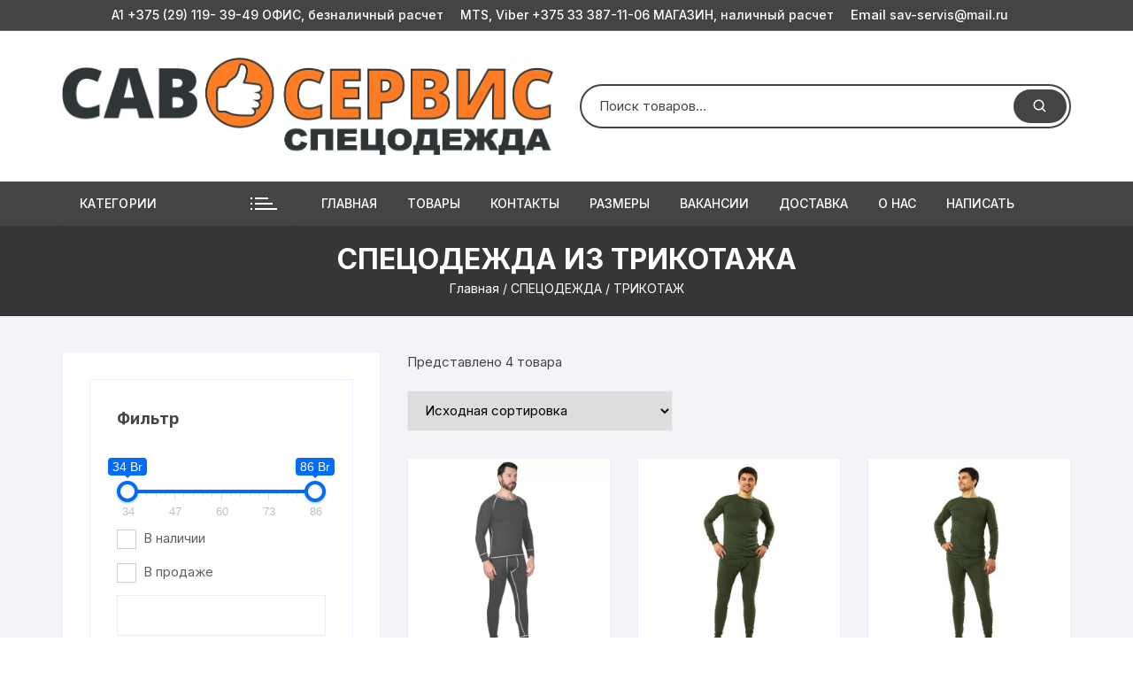

--- FILE ---
content_type: text/html; charset=UTF-8
request_url: https://sav.by/product-category/overalls/trikotazh/
body_size: 29887
content:
<!doctype html>
<html lang="ru-RU">
<head>
    <meta http-equiv="Content-Type" content="text/html; charset=UTF-8"/>
	<meta charset="UTF-8">
	<meta name="viewport" content="width=device-width, initial-scale=1">
	<link rel="profile" href="https://gmpg.org/xfn/11">

	<meta name='robots' content='index, follow, max-image-preview:large, max-snippet:-1, max-video-preview:-1' />

	<!-- This site is optimized with the Yoast SEO plugin v20.4 - https://yoast.com/wordpress/plugins/seo/ -->
	<title>Спецодежда из трикотажа купить в Минске ⚡по низкой цене оптом и в розницу</title>
	<meta name="description" content="Купить спецодежду для работников из трикотажа ⏩ в компании &quot;САВ СЕРВИС&quot;☛ В наличии спецодежда для работников✅ ОПТ и розница✅ ✈Доставка по Беларуси! Заказать ☎️+375(29)119-39-49!" />
	<link rel="canonical" href="https://sav.by/product-category/overalls/trikotazh/" />
	<meta property="og:locale" content="ru_RU" />
	<meta property="og:type" content="article" />
	<meta property="og:title" content="Спецодежда из трикотажа купить в Минске ⚡по низкой цене оптом и в розницу" />
	<meta property="og:description" content="Купить спецодежду для работников из трикотажа ⏩ в компании &quot;САВ СЕРВИС&quot;☛ В наличии спецодежда для работников✅ ОПТ и розница✅ ✈Доставка по Беларуси! Заказать ☎️+375(29)119-39-49!" />
	<meta property="og:url" content="https://sav.by/product-category/overalls/trikotazh/" />
	<meta property="og:site_name" content="sav" />
	<meta name="twitter:card" content="summary_large_image" />
	<script type="application/ld+json" class="yoast-schema-graph">{"@context":"https://schema.org","@graph":[{"@type":"CollectionPage","@id":"https://sav.by/product-category/overalls/trikotazh/","url":"https://sav.by/product-category/overalls/trikotazh/","name":"Спецодежда из трикотажа купить в Минске ⚡по низкой цене оптом и в розницу","isPartOf":{"@id":"/#website"},"primaryImageOfPage":{"@id":"https://sav.by/product-category/overalls/trikotazh/#primaryimage"},"image":{"@id":"https://sav.by/product-category/overalls/trikotazh/#primaryimage"},"thumbnailUrl":"https://sav.by/wp-content/uploads/2023/10/termobelie-logo.webp","description":"Купить спецодежду для работников из трикотажа ⏩ в компании \"САВ СЕРВИС\"☛ В наличии спецодежда для работников✅ ОПТ и розница✅ ✈Доставка по Беларуси! Заказать ☎️+375(29)119-39-49!","breadcrumb":{"@id":"https://sav.by/product-category/overalls/trikotazh/#breadcrumb"},"inLanguage":"ru-RU"},{"@type":"ImageObject","inLanguage":"ru-RU","@id":"https://sav.by/product-category/overalls/trikotazh/#primaryimage","url":"https://sav.by/wp-content/uploads/2023/10/termobelie-logo.webp","contentUrl":"https://sav.by/wp-content/uploads/2023/10/termobelie-logo.webp","width":2000,"height":2000,"caption":"термобелье мужское купить"},{"@type":"BreadcrumbList","@id":"https://sav.by/product-category/overalls/trikotazh/#breadcrumb","itemListElement":[{"@type":"ListItem","position":1,"name":"Главная","item":"https://sav.by/"},{"@type":"ListItem","position":2,"name":"СПЕЦОДЕЖДА","item":"https://sav.by/product-category/overalls/"},{"@type":"ListItem","position":3,"name":"ТРИКОТАЖ"}]},{"@type":"WebSite","@id":"/#website","url":"/","name":"SAV","description":"","publisher":{"@id":"/#organization"},"potentialAction":[{"@type":"SearchAction","target":{"@type":"EntryPoint","urlTemplate":"/?s={search_term_string}"},"query-input":"required name=search_term_string"}],"inLanguage":"ru-RU"},{"@type":"Organization","@id":"/#organization","name":"САВ СЕРВИС","url":"/","logo":{"@type":"ImageObject","inLanguage":"ru-RU","@id":"/#/schema/logo/image/","url":"https://sav.by/wp-content/uploads/2025/02/logo_sav.webp","contentUrl":"https://sav.by/wp-content/uploads/2025/02/logo_sav.webp","width":1205,"height":238,"caption":"САВ СЕРВИС"},"image":{"@id":"/#/schema/logo/image/"}}]}</script>
	<!-- / Yoast SEO plugin. -->


<link rel='dns-prefetch' href='//code.jivosite.com' />
<link rel='dns-prefetch' href='//fonts.googleapis.com' />
<script type="text/javascript">
window._wpemojiSettings = {"baseUrl":"https:\/\/s.w.org\/images\/core\/emoji\/14.0.0\/72x72\/","ext":".png","svgUrl":"https:\/\/s.w.org\/images\/core\/emoji\/14.0.0\/svg\/","svgExt":".svg","source":{"concatemoji":"https:\/\/sav.by\/wp-includes\/js\/wp-emoji-release.min.js?ver=6.2.8"}};
/*! This file is auto-generated */
!function(e,a,t){var n,r,o,i=a.createElement("canvas"),p=i.getContext&&i.getContext("2d");function s(e,t){p.clearRect(0,0,i.width,i.height),p.fillText(e,0,0);e=i.toDataURL();return p.clearRect(0,0,i.width,i.height),p.fillText(t,0,0),e===i.toDataURL()}function c(e){var t=a.createElement("script");t.src=e,t.defer=t.type="text/javascript",a.getElementsByTagName("head")[0].appendChild(t)}for(o=Array("flag","emoji"),t.supports={everything:!0,everythingExceptFlag:!0},r=0;r<o.length;r++)t.supports[o[r]]=function(e){if(p&&p.fillText)switch(p.textBaseline="top",p.font="600 32px Arial",e){case"flag":return s("\ud83c\udff3\ufe0f\u200d\u26a7\ufe0f","\ud83c\udff3\ufe0f\u200b\u26a7\ufe0f")?!1:!s("\ud83c\uddfa\ud83c\uddf3","\ud83c\uddfa\u200b\ud83c\uddf3")&&!s("\ud83c\udff4\udb40\udc67\udb40\udc62\udb40\udc65\udb40\udc6e\udb40\udc67\udb40\udc7f","\ud83c\udff4\u200b\udb40\udc67\u200b\udb40\udc62\u200b\udb40\udc65\u200b\udb40\udc6e\u200b\udb40\udc67\u200b\udb40\udc7f");case"emoji":return!s("\ud83e\udef1\ud83c\udffb\u200d\ud83e\udef2\ud83c\udfff","\ud83e\udef1\ud83c\udffb\u200b\ud83e\udef2\ud83c\udfff")}return!1}(o[r]),t.supports.everything=t.supports.everything&&t.supports[o[r]],"flag"!==o[r]&&(t.supports.everythingExceptFlag=t.supports.everythingExceptFlag&&t.supports[o[r]]);t.supports.everythingExceptFlag=t.supports.everythingExceptFlag&&!t.supports.flag,t.DOMReady=!1,t.readyCallback=function(){t.DOMReady=!0},t.supports.everything||(n=function(){t.readyCallback()},a.addEventListener?(a.addEventListener("DOMContentLoaded",n,!1),e.addEventListener("load",n,!1)):(e.attachEvent("onload",n),a.attachEvent("onreadystatechange",function(){"complete"===a.readyState&&t.readyCallback()})),(e=t.source||{}).concatemoji?c(e.concatemoji):e.wpemoji&&e.twemoji&&(c(e.twemoji),c(e.wpemoji)))}(window,document,window._wpemojiSettings);
</script>
<style type="text/css">
img.wp-smiley,
img.emoji {
	display: inline !important;
	border: none !important;
	box-shadow: none !important;
	height: 1em !important;
	width: 1em !important;
	margin: 0 0.07em !important;
	vertical-align: -0.1em !important;
	background: none !important;
	padding: 0 !important;
}
</style>
	<link rel='stylesheet' id='bdt-uikit-css' href='https://sav.by/wp-content/plugins/bdthemes-prime-slider/assets/css/bdt-uikit.css?ver=3.15.1' type='text/css' media='all' />
<link rel='stylesheet' id='prime-slider-site-css' href='https://sav.by/wp-content/plugins/bdthemes-prime-slider/assets/css/prime-slider-site.css?ver=3.10.2' type='text/css' media='all' />
<link rel='stylesheet' id='wp-block-library-css' href='https://sav.by/wp-includes/css/dist/block-library/style.min.css?ver=6.2.8' type='text/css' media='all' />
<link rel='stylesheet' id='wc-blocks-vendors-style-css' href='https://sav.by/wp-content/plugins/woocommerce/packages/woocommerce-blocks/build/wc-blocks-vendors-style.css?ver=9.6.6' type='text/css' media='all' />
<link rel='stylesheet' id='wc-blocks-style-css' href='https://sav.by/wp-content/plugins/woocommerce/packages/woocommerce-blocks/build/wc-blocks-style.css?ver=9.6.6' type='text/css' media='all' />
<link rel='stylesheet' id='classic-theme-styles-css' href='https://sav.by/wp-includes/css/classic-themes.min.css?ver=6.2.8' type='text/css' media='all' />
<style id='global-styles-inline-css' type='text/css'>
body{--wp--preset--color--black: #000000;--wp--preset--color--cyan-bluish-gray: #abb8c3;--wp--preset--color--white: #ffffff;--wp--preset--color--pale-pink: #f78da7;--wp--preset--color--vivid-red: #cf2e2e;--wp--preset--color--luminous-vivid-orange: #ff6900;--wp--preset--color--luminous-vivid-amber: #fcb900;--wp--preset--color--light-green-cyan: #7bdcb5;--wp--preset--color--vivid-green-cyan: #00d084;--wp--preset--color--pale-cyan-blue: #8ed1fc;--wp--preset--color--vivid-cyan-blue: #0693e3;--wp--preset--color--vivid-purple: #9b51e0;--wp--preset--gradient--vivid-cyan-blue-to-vivid-purple: linear-gradient(135deg,rgba(6,147,227,1) 0%,rgb(155,81,224) 100%);--wp--preset--gradient--light-green-cyan-to-vivid-green-cyan: linear-gradient(135deg,rgb(122,220,180) 0%,rgb(0,208,130) 100%);--wp--preset--gradient--luminous-vivid-amber-to-luminous-vivid-orange: linear-gradient(135deg,rgba(252,185,0,1) 0%,rgba(255,105,0,1) 100%);--wp--preset--gradient--luminous-vivid-orange-to-vivid-red: linear-gradient(135deg,rgba(255,105,0,1) 0%,rgb(207,46,46) 100%);--wp--preset--gradient--very-light-gray-to-cyan-bluish-gray: linear-gradient(135deg,rgb(238,238,238) 0%,rgb(169,184,195) 100%);--wp--preset--gradient--cool-to-warm-spectrum: linear-gradient(135deg,rgb(74,234,220) 0%,rgb(151,120,209) 20%,rgb(207,42,186) 40%,rgb(238,44,130) 60%,rgb(251,105,98) 80%,rgb(254,248,76) 100%);--wp--preset--gradient--blush-light-purple: linear-gradient(135deg,rgb(255,206,236) 0%,rgb(152,150,240) 100%);--wp--preset--gradient--blush-bordeaux: linear-gradient(135deg,rgb(254,205,165) 0%,rgb(254,45,45) 50%,rgb(107,0,62) 100%);--wp--preset--gradient--luminous-dusk: linear-gradient(135deg,rgb(255,203,112) 0%,rgb(199,81,192) 50%,rgb(65,88,208) 100%);--wp--preset--gradient--pale-ocean: linear-gradient(135deg,rgb(255,245,203) 0%,rgb(182,227,212) 50%,rgb(51,167,181) 100%);--wp--preset--gradient--electric-grass: linear-gradient(135deg,rgb(202,248,128) 0%,rgb(113,206,126) 100%);--wp--preset--gradient--midnight: linear-gradient(135deg,rgb(2,3,129) 0%,rgb(40,116,252) 100%);--wp--preset--duotone--dark-grayscale: url('#wp-duotone-dark-grayscale');--wp--preset--duotone--grayscale: url('#wp-duotone-grayscale');--wp--preset--duotone--purple-yellow: url('#wp-duotone-purple-yellow');--wp--preset--duotone--blue-red: url('#wp-duotone-blue-red');--wp--preset--duotone--midnight: url('#wp-duotone-midnight');--wp--preset--duotone--magenta-yellow: url('#wp-duotone-magenta-yellow');--wp--preset--duotone--purple-green: url('#wp-duotone-purple-green');--wp--preset--duotone--blue-orange: url('#wp-duotone-blue-orange');--wp--preset--font-size--small: 13px;--wp--preset--font-size--medium: 20px;--wp--preset--font-size--large: 36px;--wp--preset--font-size--x-large: 42px;--wp--preset--spacing--20: 0.44rem;--wp--preset--spacing--30: 0.67rem;--wp--preset--spacing--40: 1rem;--wp--preset--spacing--50: 1.5rem;--wp--preset--spacing--60: 2.25rem;--wp--preset--spacing--70: 3.38rem;--wp--preset--spacing--80: 5.06rem;--wp--preset--shadow--natural: 6px 6px 9px rgba(0, 0, 0, 0.2);--wp--preset--shadow--deep: 12px 12px 50px rgba(0, 0, 0, 0.4);--wp--preset--shadow--sharp: 6px 6px 0px rgba(0, 0, 0, 0.2);--wp--preset--shadow--outlined: 6px 6px 0px -3px rgba(255, 255, 255, 1), 6px 6px rgba(0, 0, 0, 1);--wp--preset--shadow--crisp: 6px 6px 0px rgba(0, 0, 0, 1);}:where(.is-layout-flex){gap: 0.5em;}body .is-layout-flow > .alignleft{float: left;margin-inline-start: 0;margin-inline-end: 2em;}body .is-layout-flow > .alignright{float: right;margin-inline-start: 2em;margin-inline-end: 0;}body .is-layout-flow > .aligncenter{margin-left: auto !important;margin-right: auto !important;}body .is-layout-constrained > .alignleft{float: left;margin-inline-start: 0;margin-inline-end: 2em;}body .is-layout-constrained > .alignright{float: right;margin-inline-start: 2em;margin-inline-end: 0;}body .is-layout-constrained > .aligncenter{margin-left: auto !important;margin-right: auto !important;}body .is-layout-constrained > :where(:not(.alignleft):not(.alignright):not(.alignfull)){max-width: var(--wp--style--global--content-size);margin-left: auto !important;margin-right: auto !important;}body .is-layout-constrained > .alignwide{max-width: var(--wp--style--global--wide-size);}body .is-layout-flex{display: flex;}body .is-layout-flex{flex-wrap: wrap;align-items: center;}body .is-layout-flex > *{margin: 0;}:where(.wp-block-columns.is-layout-flex){gap: 2em;}.has-black-color{color: var(--wp--preset--color--black) !important;}.has-cyan-bluish-gray-color{color: var(--wp--preset--color--cyan-bluish-gray) !important;}.has-white-color{color: var(--wp--preset--color--white) !important;}.has-pale-pink-color{color: var(--wp--preset--color--pale-pink) !important;}.has-vivid-red-color{color: var(--wp--preset--color--vivid-red) !important;}.has-luminous-vivid-orange-color{color: var(--wp--preset--color--luminous-vivid-orange) !important;}.has-luminous-vivid-amber-color{color: var(--wp--preset--color--luminous-vivid-amber) !important;}.has-light-green-cyan-color{color: var(--wp--preset--color--light-green-cyan) !important;}.has-vivid-green-cyan-color{color: var(--wp--preset--color--vivid-green-cyan) !important;}.has-pale-cyan-blue-color{color: var(--wp--preset--color--pale-cyan-blue) !important;}.has-vivid-cyan-blue-color{color: var(--wp--preset--color--vivid-cyan-blue) !important;}.has-vivid-purple-color{color: var(--wp--preset--color--vivid-purple) !important;}.has-black-background-color{background-color: var(--wp--preset--color--black) !important;}.has-cyan-bluish-gray-background-color{background-color: var(--wp--preset--color--cyan-bluish-gray) !important;}.has-white-background-color{background-color: var(--wp--preset--color--white) !important;}.has-pale-pink-background-color{background-color: var(--wp--preset--color--pale-pink) !important;}.has-vivid-red-background-color{background-color: var(--wp--preset--color--vivid-red) !important;}.has-luminous-vivid-orange-background-color{background-color: var(--wp--preset--color--luminous-vivid-orange) !important;}.has-luminous-vivid-amber-background-color{background-color: var(--wp--preset--color--luminous-vivid-amber) !important;}.has-light-green-cyan-background-color{background-color: var(--wp--preset--color--light-green-cyan) !important;}.has-vivid-green-cyan-background-color{background-color: var(--wp--preset--color--vivid-green-cyan) !important;}.has-pale-cyan-blue-background-color{background-color: var(--wp--preset--color--pale-cyan-blue) !important;}.has-vivid-cyan-blue-background-color{background-color: var(--wp--preset--color--vivid-cyan-blue) !important;}.has-vivid-purple-background-color{background-color: var(--wp--preset--color--vivid-purple) !important;}.has-black-border-color{border-color: var(--wp--preset--color--black) !important;}.has-cyan-bluish-gray-border-color{border-color: var(--wp--preset--color--cyan-bluish-gray) !important;}.has-white-border-color{border-color: var(--wp--preset--color--white) !important;}.has-pale-pink-border-color{border-color: var(--wp--preset--color--pale-pink) !important;}.has-vivid-red-border-color{border-color: var(--wp--preset--color--vivid-red) !important;}.has-luminous-vivid-orange-border-color{border-color: var(--wp--preset--color--luminous-vivid-orange) !important;}.has-luminous-vivid-amber-border-color{border-color: var(--wp--preset--color--luminous-vivid-amber) !important;}.has-light-green-cyan-border-color{border-color: var(--wp--preset--color--light-green-cyan) !important;}.has-vivid-green-cyan-border-color{border-color: var(--wp--preset--color--vivid-green-cyan) !important;}.has-pale-cyan-blue-border-color{border-color: var(--wp--preset--color--pale-cyan-blue) !important;}.has-vivid-cyan-blue-border-color{border-color: var(--wp--preset--color--vivid-cyan-blue) !important;}.has-vivid-purple-border-color{border-color: var(--wp--preset--color--vivid-purple) !important;}.has-vivid-cyan-blue-to-vivid-purple-gradient-background{background: var(--wp--preset--gradient--vivid-cyan-blue-to-vivid-purple) !important;}.has-light-green-cyan-to-vivid-green-cyan-gradient-background{background: var(--wp--preset--gradient--light-green-cyan-to-vivid-green-cyan) !important;}.has-luminous-vivid-amber-to-luminous-vivid-orange-gradient-background{background: var(--wp--preset--gradient--luminous-vivid-amber-to-luminous-vivid-orange) !important;}.has-luminous-vivid-orange-to-vivid-red-gradient-background{background: var(--wp--preset--gradient--luminous-vivid-orange-to-vivid-red) !important;}.has-very-light-gray-to-cyan-bluish-gray-gradient-background{background: var(--wp--preset--gradient--very-light-gray-to-cyan-bluish-gray) !important;}.has-cool-to-warm-spectrum-gradient-background{background: var(--wp--preset--gradient--cool-to-warm-spectrum) !important;}.has-blush-light-purple-gradient-background{background: var(--wp--preset--gradient--blush-light-purple) !important;}.has-blush-bordeaux-gradient-background{background: var(--wp--preset--gradient--blush-bordeaux) !important;}.has-luminous-dusk-gradient-background{background: var(--wp--preset--gradient--luminous-dusk) !important;}.has-pale-ocean-gradient-background{background: var(--wp--preset--gradient--pale-ocean) !important;}.has-electric-grass-gradient-background{background: var(--wp--preset--gradient--electric-grass) !important;}.has-midnight-gradient-background{background: var(--wp--preset--gradient--midnight) !important;}.has-small-font-size{font-size: var(--wp--preset--font-size--small) !important;}.has-medium-font-size{font-size: var(--wp--preset--font-size--medium) !important;}.has-large-font-size{font-size: var(--wp--preset--font-size--large) !important;}.has-x-large-font-size{font-size: var(--wp--preset--font-size--x-large) !important;}
.wp-block-navigation a:where(:not(.wp-element-button)){color: inherit;}
:where(.wp-block-columns.is-layout-flex){gap: 2em;}
.wp-block-pullquote{font-size: 1.5em;line-height: 1.6;}
</style>
<link rel='stylesheet' id='premmerce_search_css-css' href='https://sav.by/wp-content/plugins/premmerce-search/assets/frontend/css/autocomplete.css?ver=6.2.8' type='text/css' media='all' />
<link rel='stylesheet' id='woof-css' href='https://sav.by/wp-content/plugins/woocommerce-products-filter/css/front.css?ver=1.3.5.3' type='text/css' media='all' />
<style id='woof-inline-css' type='text/css'>

.woof_products_top_panel li span, .woof_products_top_panel2 li span{background: url(https://sav.by/wp-content/plugins/woocommerce-products-filter/img/delete.png);background-size: 14px 14px;background-repeat: no-repeat;background-position: right;}
.woof_edit_view{
                    display: none;
                }

</style>
<link rel='stylesheet' id='chosen-drop-down-css' href='https://sav.by/wp-content/plugins/woocommerce-products-filter/js/chosen/chosen.min.css?ver=1.3.5.3' type='text/css' media='all' />
<link rel='stylesheet' id='icheck-jquery-color-flat-css' href='https://sav.by/wp-content/plugins/woocommerce-products-filter/js/icheck/skins/flat/_all.css?ver=1.3.5.3' type='text/css' media='all' />
<link rel='stylesheet' id='icheck-jquery-color-square-css' href='https://sav.by/wp-content/plugins/woocommerce-products-filter/js/icheck/skins/square/_all.css?ver=1.3.5.3' type='text/css' media='all' />
<link rel='stylesheet' id='icheck-jquery-color-minimal-css' href='https://sav.by/wp-content/plugins/woocommerce-products-filter/js/icheck/skins/minimal/_all.css?ver=1.3.5.3' type='text/css' media='all' />
<link rel='stylesheet' id='woof_by_author_html_items-css' href='https://sav.by/wp-content/plugins/woocommerce-products-filter/ext/by_author/css/by_author.css?ver=1.3.5.3' type='text/css' media='all' />
<link rel='stylesheet' id='woof_by_instock_html_items-css' href='https://sav.by/wp-content/plugins/woocommerce-products-filter/ext/by_instock/css/by_instock.css?ver=1.3.5.3' type='text/css' media='all' />
<link rel='stylesheet' id='woof_by_onsales_html_items-css' href='https://sav.by/wp-content/plugins/woocommerce-products-filter/ext/by_onsales/css/by_onsales.css?ver=1.3.5.3' type='text/css' media='all' />
<link rel='stylesheet' id='woof_by_text_html_items-css' href='https://sav.by/wp-content/plugins/woocommerce-products-filter/ext/by_text/assets/css/front.css?ver=1.3.5.3' type='text/css' media='all' />
<link rel='stylesheet' id='woof_label_html_items-css' href='https://sav.by/wp-content/plugins/woocommerce-products-filter/ext/label/css/html_types/label.css?ver=1.3.5.3' type='text/css' media='all' />
<link rel='stylesheet' id='woof_select_radio_check_html_items-css' href='https://sav.by/wp-content/plugins/woocommerce-products-filter/ext/select_radio_check/css/html_types/select_radio_check.css?ver=1.3.5.3' type='text/css' media='all' />
<link rel='stylesheet' id='woof_sd_html_items_checkbox-css' href='https://sav.by/wp-content/plugins/woocommerce-products-filter/ext/smart_designer/css/elements/checkbox.css?ver=1.3.5.3' type='text/css' media='all' />
<link rel='stylesheet' id='woof_sd_html_items_radio-css' href='https://sav.by/wp-content/plugins/woocommerce-products-filter/ext/smart_designer/css/elements/radio.css?ver=1.3.5.3' type='text/css' media='all' />
<link rel='stylesheet' id='woof_sd_html_items_switcher-css' href='https://sav.by/wp-content/plugins/woocommerce-products-filter/ext/smart_designer/css/elements/switcher.css?ver=1.3.5.3' type='text/css' media='all' />
<link rel='stylesheet' id='woof_sd_html_items_color-css' href='https://sav.by/wp-content/plugins/woocommerce-products-filter/ext/smart_designer/css/elements/color.css?ver=1.3.5.3' type='text/css' media='all' />
<link rel='stylesheet' id='woof_sd_html_items_tooltip-css' href='https://sav.by/wp-content/plugins/woocommerce-products-filter/ext/smart_designer/css/tooltip.css?ver=1.3.5.3' type='text/css' media='all' />
<link rel='stylesheet' id='woof_sd_html_items_front-css' href='https://sav.by/wp-content/plugins/woocommerce-products-filter/ext/smart_designer/css/front.css?ver=1.3.5.3' type='text/css' media='all' />
<link rel='stylesheet' id='woof-switcher23-css' href='https://sav.by/wp-content/plugins/woocommerce-products-filter/css/switcher.css?ver=1.3.5.3' type='text/css' media='all' />
<link rel='stylesheet' id='woocommerce-layout-css' href='https://sav.by/wp-content/plugins/woocommerce/assets/css/woocommerce-layout.css?ver=7.5.1' type='text/css' media='all' />
<link rel='stylesheet' id='woocommerce-smallscreen-css' href='https://sav.by/wp-content/plugins/woocommerce/assets/css/woocommerce-smallscreen.css?ver=7.5.1' type='text/css' media='only screen and (max-width: 768px)' />
<link rel='stylesheet' id='woocommerce-general-css' href='https://sav.by/wp-content/plugins/woocommerce/assets/css/woocommerce.css?ver=7.5.1' type='text/css' media='all' />
<style id='woocommerce-inline-inline-css' type='text/css'>
.woocommerce form .form-row .required { visibility: visible; }
</style>
<link rel='stylesheet' id='orchid-store-style-css' href='https://sav.by/wp-content/themes/orchid-store/style.css?ver=1.4.4' type='text/css' media='all' />
<link rel='stylesheet' id='orchid-store-fonts-css' href='https://fonts.googleapis.com/css?family=Inter%3A400%2C500%2C600%2C700%2C800&#038;subset=latin%2Clatin-ext&#038;ver=1.4.4' type='text/css' media='all' />
<link rel='stylesheet' id='orchid-store-boxicons-css' href='https://sav.by/wp-content/themes/orchid-store/assets/fonts/boxicons/boxicons.css?ver=1.4.4' type='text/css' media='all' />
<link rel='stylesheet' id='orchid-store-fontawesome-css' href='https://sav.by/wp-content/themes/orchid-store/assets/fonts/fontawesome/fontawesome.css?ver=1.4.4' type='text/css' media='all' />
<link rel='stylesheet' id='orchid-store-main-style-css' href='https://sav.by/wp-content/themes/orchid-store/assets/dist/css/main-style.css?ver=1.4.4' type='text/css' media='all' />
<style id='orchid-store-main-style-inline-css' type='text/css'>

			.editor-entry a,
			.quantity-button,
			.entry-404 h1 span,
			.banner-style-1 .caption span,
			.product-widget-style-2 .tab-nav ul li a.active {

				color: #444444;
			}

			button,
			.mobile-navigation,
			input[type='button'],
			input[type='reset'],
			input[type='submit'],
			.wp-block-search .wp-block-search__button,
			.wp-block-search.wp-block-search__text-button .wp-block-search__button,
			.entry-tags a,
			.entry-cats ul li a,
			.button-general,
			a.button-general,
			#yith-quick-view-close,
			.woocommerce .add_to_cart_button,
			.woocommerce #respond input#submit, 
			.woocommerce input#submit, 
			.woocommerce a.button, 
			.woocommerce button.button, 
			.woocommerce input.button, 
			.woocommerce .cart .button, 
			.woocommerce .cart input.button, 
			.woocommerce button.button.alt, 
			.woocommerce a.button.alt, 
			.woocommerce input.button.alt,
			.orchid-backtotop,
			.category-nav li a:hover,
			.cta-style-1,
			.main-navigation,
			.header-style-1 .top-header,
			#yith-wcwl-popup-message,
			.header-style-1 .custom-search-entry button,
			.header-style-1 .custom-search-entry button:hover,
			.header-style-1 .custom-search .search-form button,
			.header-style-1  .wishlist-icon-container a > .item-count,
			.header-style-1  .mini-cart .trigger-mini-cart > .item-count,
			.masterheader .mini-cart button,
			.owl-carousel button.owl-dot.active,
			.woocommerce .added_to_cart.wc-forward,
			.woocommerce div.product .entry-summary .yith-wcwl-add-to-wishlist a,
			.default-post-wrap .page-head .entry-cats ul li a:hover,
			.woocommerce nav.woocommerce-pagination ul li a:hover,
			.woocommerce .widget_price_filter .ui-slider .ui-slider-range,
			.woocommerce .widget_price_filter .ui-slider .ui-slider-handle,
			.woocommerce-page #add_payment_method #payment div.payment_box, 
			.woocommerce-cart #payment div.payment_box, 
			.woocommerce-checkout #payment div.payment_box,
			.header-style-1 .wishlist-icon-container a,
			.wc-block-grid .wp-block-button__link,
			.os-about-widget .social-icons ul li a,
			.patigation .page-numbers,
			.woocommerce .woocommerce-pagination .page-numbers li span, 
			.woocommerce .woocommerce-pagination .page-numbers li a,
			.woocommerce ul.products li .product-hover-items ul li a,
			.woocommerce #respond input#submit.alt.disabled,
			.woocommerce #respond input#submit.alt:disabled,
			.woocommerce #respond input#submit.alt:disabled[disabled],
			.woocommerce a.button.alt.disabled,
			.woocommerce a.button.alt:disabled,
			.woocommerce a.button.alt:disabled[disabled],
			.woocommerce button.button.alt.disabled,
			.woocommerce button.button.alt:disabled,
			.woocommerce button.button.alt:disabled[disabled],
			.woocommerce input.button.alt.disabled,
			.woocommerce input.button.alt:disabled,
			.woocommerce input.button.alt:disabled:hover,
			.woocommerce input.button.alt:disabled[disabled],
			.product-widget-style-3 .owl-carousel .owl-nav button.owl-next, 
			.product-widget-style-3 .owl-carousel .owl-nav button.owl-prev,
			.mobile-header-style-1 .bottom-block,
			.woocommerce-store-notice.demo_store,
			.addonify-add-to-wishlist-btn, 
			.woocommerce ul.products li.product .addonify-add-to-wishlist-btn, 
			.woocommerce-page ul.products li.product .addonify-add-to-wishlist-btn {

				background-color: #444444;
			}

			section .section-title h2:after, 
			section .section-title h3:after {

				content:'';
				background-color: #444444;
			}

			.widget .widget-title h3:after {

				content:'';
				border-top-color:#444444;
			}

			.woocommerce-page .woocommerce-MyAccount-content p a {

				border-bottom-color:#444444;
			}

			#add_payment_method #payment div.payment_box::before, 
			.woocommerce-cart #payment div.payment_box::before, 
			.woocommerce-checkout #payment div.payment_box::before {

				content:'';
				border-bottom-color: #444444;
			}
			
			.category-nav ul,
			.masterheader .mini-cart,
			.header-style-1 .custom-search-entry,
			.header-style-1 .custom-search-entry .select-custom {

				border-color: #444444;
			}
			a:hover,
			.quantity-button:hover,
			.entry-metas ul li a:hover,
			.footer a:hover,
			.editor-entry a:hover,
			.widget_archive a:hover,
			.widget_categories a:hover,
			.widget_recent_entries a:hover,
			.widget_meta a:hover,
			.widget_product_categories a:hover,
			.widget_rss li a:hover,
			.widget_pages li a:hover,
			.widget_nav_menu li a:hover,
			.woocommerce-widget-layered-nav ul li a:hover,
			.widget_rss .widget-title h3 a:hover,
			.widget_rss ul li a:hover,
			.masterheader .social-icons ul li a:hover,
			.comments-area .comment-body .reply a:hover,
			.comments-area .comment-body .reply a:focus,
			.comments-area .comment-body .fn a:hover,
			.comments-area .comment-body .fn a:focus,
			.footer .widget_rss ul li a:hover,
			.comments-area .comment-body .fn:hover,
			.comments-area .comment-body .fn a:hover,
			.comments-area .comment-body .reply a:hover, 
			.comments-area .comment-body .comment-metadata a:hover,
			.comments-area .comment-body .comment-metadata .edit-link:hover,
			.masterheader .topbar-items a:hover,
			.default-page-wrap .page-head .entry-metas ul li a:hover,
			.default-post-wrap .page-head .entry-metas ul li a:hover,
			.mini-cart-open .woocommerce.widget_shopping_cart .cart_list li a:hover,
			.woocommerce .woocommerce-breadcrumb a:hover,
			.breadcrumb-trail ul li a:hover,
			.os-page-breadcrumb-wrap .breadcrumb-trail ul li a:hover,
			.woocommerce .os-page-breadcrumb-wrap .woocommerce-breadcrumb a:hover,
			.os-breadcrumb-wrap ul li a:hover,
			.woocommerce-page a.edit:hover,
			.footer .footer-bottom p a:hover,
			.footer .copyrights a:hover, 
			.footer .widget_nav_menu ul li a:hover, 
			.footer .widget_rss .widget_title h3 a:hover, 
			.footer .widget_tag_cloud .tagcloud a:hover,
			.wc-block-grid .wc-block-grid__product-title:hover,
			.site-navigation ul li .sub-menu.mega-menu-sub-menu li a:hover {

				color: #444444;
			}

			button:hover,
			input[type='button']:hover,
			input[type='reset']:hover,
			input[type='submit']:hover,
			.wp-block-search .wp-block-search__button:hover,
			.wp-block-search.wp-block-search__text-button .wp-block-search__button:hover,
			.orchid-backtotop:hover,
			.entry-tags a:hover,
			.entry-cats ul li a:hover,
			.button-general:hover,
			a.button-general:hover,
			#yith-quick-view-close:hover,
			.woocommerce .add_to_cart_button:hover,
			.woocommerce #respond input#submit:hover, 
			.woocommerce input#submit:hover, 
			.woocommerce a.button:hover, 
			.woocommerce button.button:hover, 
			.woocommerce input.button:hover, 
			.woocommerce .cart .button:hover, 
			.woocommerce .cart input.button:hover, 
			.woocommerce button.button.alt:hover, 
			.woocommerce a.button.alt:hover, 
			.woocommerce input.button.alt:hover,
			.masterheader .mini-cart button:hover,
			.woocommerce .product-hover-items ul li a:hover,
			.owl-carousel .owl-nav button.owl-next:hover,
			.owl-carousel .owl-nav button.owl-prev:hover,
			.woocommerce .added_to_cart.wc-forward:hover,
			.category-navigation .cat-nav-trigger,
			.wc-block-grid .wp-block-button__link:hover,
			.header-style-1 .wishlist-icon-container a:hover,
			.header-style-1 .custom-search .search-form button:hover,
			.os-about-widget .social-icons ul li a:hover,
			.woocommerce ul.products li .product-hover-items ul li a:hover,
			.woocommerce div.product .entry-summary .yith-wcwl-add-to-wishlist a:hover,
			.patigation .page-numbers.current,
			.patigation .page-numbers:hover,
			.woocommerce .woocommerce-pagination .page-numbers li a:hover, 
			.woocommerce .woocommerce-pagination .page-numbers li .current,
			.woocommerce a.button.alt:disabled:hover,
			.woocommerce a.button.alt.disabled:hover,
			.woocommerce button.button.alt:disabled:hover,
			.woocommerce button.button.alt.disabled:hover,
			.woocommerce input.button.alt.disabled:hover,
			.woocommerce a.button.alt:disabled[disabled]:hover,
			.woocommerce #respond input#submit.alt:disabled:hover,
			.woocommerce #respond input#submit.alt.disabled:hover,
			.woocommerce button.button.alt:disabled[disabled]:hover,
			.woocommerce input.button.alt:disabled[disabled]:hover,
			.woocommerce #respond input#submit.alt:disabled[disabled]:hover,
			.product-widget-style-3 .owl-carousel .owl-nav button.owl-next:hover, 
			.product-widget-style-3 .owl-carousel .owl-nav button.owl-prev:hover,
			.addonify-add-to-wishlist-btn:hover, 
			.woocommerce ul.products li.product .addonify-add-to-wishlist-btn:hover, 
			.woocommerce-page ul.products li.product .addonify-add-to-wishlist-btn:hover  {

				background-color: #444444;
			}

			@media ( min-width: 992px ) {

				.site-navigation ul li .sub-menu li a:hover, 
				.site-navigation ul li .children li a:hover {

					background-color: #444444;
				}
			}

			.widget_tag_cloud .tagcloud a:hover,
			.widget_product_tag_cloud .tagcloud a:hover {

				border-color: #444444;
			}
		.excerpt a,
		.editor-entry a {
			text-decoration: underline;
		}
</style>
<link rel='stylesheet' id='ep-helper-css' href='https://sav.by/wp-content/plugins/bdthemes-element-pack-lite/assets/css/ep-helper.css?ver=5.10.4' type='text/css' media='all' />
<script type='text/javascript' id='woof-husky-js-extra'>
/* <![CDATA[ */
var woof_husky_txt = {"ajax_url":"https:\/\/sav.by\/wp-admin\/admin-ajax.php","plugin_uri":"https:\/\/sav.by\/wp-content\/plugins\/woocommerce-products-filter\/ext\/by_text\/","loader":"https:\/\/sav.by\/wp-content\/plugins\/woocommerce-products-filter\/ext\/by_text\/assets\/img\/ajax-loader.gif","not_found":"\u041d\u0438\u0447\u0435\u0433\u043e \u043d\u0435 \u043d\u0430\u0439\u0434\u0435\u043d\u043e!","prev":"\u041f\u0440\u0435\u0434\u044b\u0434\u0443\u0449\u0438\u0439","next":"\u0412\u043f\u0435\u0440\u0451\u0434","site_link":"https:\/\/sav.by","default_data":{"placeholder":"","behavior":"title_or_content_or_excerpt","search_by_full_word":"0","autocomplete":1,"how_to_open_links":"0","taxonomy_compatibility":"0","sku_compatibility":"1","custom_fields":"","search_desc_variant":"0","view_text_length":"10","min_symbols":"3","max_posts":"10","image":"","notes_for_customer":"","template":"","max_open_height":"300","page":0}};
/* ]]> */
</script>
<script type='text/javascript' src='https://sav.by/wp-content/plugins/woocommerce-products-filter/ext/by_text/assets/js/husky.js?ver=1.3.5.3' id='woof-husky-js'></script>
<script type='text/javascript' src='https://sav.by/wp-includes/js/jquery/jquery.min.js?ver=3.6.4' id='jquery-core-js'></script>
<script type='text/javascript' src='https://sav.by/wp-includes/js/jquery/jquery-migrate.min.js?ver=3.4.0' id='jquery-migrate-js'></script>
<script type='text/javascript' src='https://sav.by/wp-includes/js/jquery/ui/core.min.js?ver=1.13.2' id='jquery-ui-core-js'></script>
<script type='text/javascript' src='https://sav.by/wp-includes/js/jquery/ui/menu.min.js?ver=1.13.2' id='jquery-ui-menu-js'></script>
<script type='text/javascript' src='https://sav.by/wp-includes/js/dist/vendor/wp-polyfill-inert.min.js?ver=3.1.2' id='wp-polyfill-inert-js'></script>
<script type='text/javascript' src='https://sav.by/wp-includes/js/dist/vendor/regenerator-runtime.min.js?ver=0.13.11' id='regenerator-runtime-js'></script>
<script type='text/javascript' src='https://sav.by/wp-includes/js/dist/vendor/wp-polyfill.min.js?ver=3.15.0' id='wp-polyfill-js'></script>
<script type='text/javascript' src='https://sav.by/wp-includes/js/dist/dom-ready.min.js?ver=392bdd43726760d1f3ca' id='wp-dom-ready-js'></script>
<script type='text/javascript' src='https://sav.by/wp-includes/js/dist/hooks.min.js?ver=4169d3cf8e8d95a3d6d5' id='wp-hooks-js'></script>
<script type='text/javascript' src='https://sav.by/wp-includes/js/dist/i18n.min.js?ver=9e794f35a71bb98672ae' id='wp-i18n-js'></script>
<script type='text/javascript' id='wp-i18n-js-after'>
wp.i18n.setLocaleData( { 'text direction\u0004ltr': [ 'ltr' ] } );
</script>
<script type='text/javascript' id='wp-a11y-js-translations'>
( function( domain, translations ) {
	var localeData = translations.locale_data[ domain ] || translations.locale_data.messages;
	localeData[""].domain = domain;
	wp.i18n.setLocaleData( localeData, domain );
} )( "default", {"translation-revision-date":"2025-09-30 19:18:14+0000","generator":"GlotPress\/4.0.1","domain":"messages","locale_data":{"messages":{"":{"domain":"messages","plural-forms":"nplurals=3; plural=(n % 10 == 1 && n % 100 != 11) ? 0 : ((n % 10 >= 2 && n % 10 <= 4 && (n % 100 < 12 || n % 100 > 14)) ? 1 : 2);","lang":"ru"},"Notifications":["\u0423\u0432\u0435\u0434\u043e\u043c\u043b\u0435\u043d\u0438\u044f"]}},"comment":{"reference":"wp-includes\/js\/dist\/a11y.js"}} );
</script>
<script type='text/javascript' src='https://sav.by/wp-includes/js/dist/a11y.min.js?ver=ecce20f002eda4c19664' id='wp-a11y-js'></script>
<script type='text/javascript' id='jquery-ui-autocomplete-js-extra'>
/* <![CDATA[ */
var uiAutocompleteL10n = {"noResults":"\u0420\u0435\u0437\u0443\u043b\u044c\u0442\u0430\u0442\u043e\u0432 \u043d\u0435 \u043d\u0430\u0439\u0434\u0435\u043d\u043e.","oneResult":"\u041d\u0430\u0439\u0434\u0435\u043d 1 \u0440\u0435\u0437\u0443\u043b\u044c\u0442\u0430\u0442. \u0414\u043b\u044f \u043f\u0435\u0440\u0435\u043c\u0435\u0449\u0435\u043d\u0438\u044f \u0438\u0441\u043f\u043e\u043b\u044c\u0437\u0443\u0439\u0442\u0435 \u043a\u043b\u0430\u0432\u0438\u0448\u0438 \u0432\u0432\u0435\u0440\u0445\/\u0432\u043d\u0438\u0437.","manyResults":"\u041d\u0430\u0439\u0434\u0435\u043d\u043e \u0440\u0435\u0437\u0443\u043b\u044c\u0442\u0430\u0442\u043e\u0432: %d. \u0414\u043b\u044f \u043f\u0435\u0440\u0435\u043c\u0435\u0449\u0435\u043d\u0438\u044f \u0438\u0441\u043f\u043e\u043b\u044c\u0437\u0443\u0439\u0442\u0435 \u043a\u043b\u0430\u0432\u0438\u0448\u0438 \u0432\u0432\u0435\u0440\u0445\/\u0432\u043d\u0438\u0437.","itemSelected":"\u041e\u0431\u044a\u0435\u043a\u0442 \u0432\u044b\u0431\u0440\u0430\u043d."};
/* ]]> */
</script>
<script type='text/javascript' src='https://sav.by/wp-includes/js/jquery/ui/autocomplete.min.js?ver=1.13.2' id='jquery-ui-autocomplete-js'></script>
<script type='text/javascript' id='premmerce_search-js-extra'>
/* <![CDATA[ */
var premmerceSearch = {"url":"https:\/\/sav.by\/wp-json\/premmerce-search\/v1\/search","minLength":"3","searchField":"","forceProductSearch":"","showAllMessage":"\u0412\u0441\u0435 \u0440\u0435\u0437\u0443\u043b\u044c\u0442\u0430\u0442\u044b \u043f\u043e\u0438\u0441\u043a\u0430","nonce":"398df2033e"};
/* ]]> */
</script>
<script type='text/javascript' src='https://sav.by/wp-content/plugins/premmerce-search/assets/frontend/js/autocomplete.js?ver=6.2.8' id='premmerce_search-js'></script>
<link rel="https://api.w.org/" href="https://sav.by/wp-json/" /><link rel="alternate" type="application/json" href="https://sav.by/wp-json/wp/v2/product_cat/172" /><meta name="generator" content="WordPress 6.2.8" />
<meta name="generator" content="WooCommerce 7.5.1" />
<script type="text/javascript">
let buyone_ajax = {"ajaxurl":"https:\/\/sav.by\/wp-admin\/admin-ajax.php","variation":0,"tel_mask":"","work_mode":1,"success_action":0,"yandex_metrica":{"transfer_data_to_yandex_commerce":false,"data_layer":"dataLayer","goal_id":""},"add_an_order_to_woo_commerce":false};
window.dataLayer = window.dataLayer || [];
</script>
	
	<script src="https://sav.by/js/maskedinput.js"></script>
	<script src="https://sav.by/js/jquery.js"></script>
    	<noscript><style>.woocommerce-product-gallery{ opacity: 1 !important; }</style></noscript>
	<meta name="generator" content="Elementor 3.12.1; features: a11y_improvements, additional_custom_breakpoints; settings: css_print_method-external, google_font-enabled, font_display-auto">
		<style type="text/css">
					.site-title,
			.site-description {
				position: absolute;
				clip: rect(1px, 1px, 1px, 1px);
			}
				</style>
		<script>!function(a){"function"==typeof define&&define.amd?define(["jquery"],a):a("object"==typeof exports?require("jquery"):jQuery)}(function(a){var b,c=navigator.userAgent,d=/iphone/i.test(c),e=/chrome/i.test(c),f=/android/i.test(c);a.mask={definitions:{9:"[0-9]",a:"[A-Za-z]","*":"[A-Za-z0-9]"},autoclear:!0,dataName:"rawMaskFn",placeholder:"_"},a.fn.extend({caret:function(a,b){var c;if(0!==this.length&&!this.is(":hidden"))return"number"==typeof a?(b="number"==typeof b?b:a,this.each(function(){this.setSelectionRange?this.setSelectionRange(a,b):this.createTextRange&&(c=this.createTextRange(),c.collapse(!0),c.moveEnd("character",b),c.moveStart("character",a),c.select())})):(this[0].setSelectionRange?(a=this[0].selectionStart,b=this[0].selectionEnd):document.selection&&document.selection.createRange&&(c=document.selection.createRange(),a=0-c.duplicate().moveStart("character",-1e5),b=a+c.text.length),{begin:a,end:b})},unmask:function(){return this.trigger("unmask")},mask:function(c,g){var h,i,j,k,l,m,n,o;if(!c&&this.length>0){h=a(this[0]);var p=h.data(a.mask.dataName);return p?p():void 0}return g=a.extend({autoclear:a.mask.autoclear,placeholder:a.mask.placeholder,completed:null},g),i=a.mask.definitions,j=[],k=n=c.length,l=null,a.each(c.split(""),function(a,b){"?"==b?(n--,k=a):i[b]?(j.push(new RegExp(i[b])),null===l&&(l=j.length-1),k>a&&(m=j.length-1)):j.push(null)}),this.trigger("unmask").each(function(){function h(){if(g.completed){for(var a=l;m>=a;a++)if(j[a]&&C[a]===p(a))return;g.completed.call(B)}}function p(a){return g.placeholder.charAt(a<g.placeholder.length?a:0)}function q(a){for(;++a<n&&!j[a];);return a}function r(a){for(;--a>=0&&!j[a];);return a}function s(a,b){var c,d;if(!(0>a)){for(c=a,d=q(b);n>c;c++)if(j[c]){if(!(n>d&&j[c].test(C[d])))break;C[c]=C[d],C[d]=p(d),d=q(d)}z(),B.caret(Math.max(l,a))}}function t(a){var b,c,d,e;for(b=a,c=p(a);n>b;b++)if(j[b]){if(d=q(b),e=C[b],C[b]=c,!(n>d&&j[d].test(e)))break;c=e}}function u(){var a=B.val(),b=B.caret();if(o&&o.length&&o.length>a.length){for(A(!0);b.begin>0&&!j[b.begin-1];)b.begin--;if(0===b.begin)for(;b.begin<l&&!j[b.begin];)b.begin++;B.caret(b.begin,b.begin)}else{for(A(!0);b.begin<n&&!j[b.begin];)b.begin++;B.caret(b.begin,b.begin)}h()}function v(){A(),B.val()!=E&&B.change()}function w(a){if(!B.prop("readonly")){var b,c,e,f=a.which||a.keyCode;o=B.val(),8===f||46===f||d&&127===f?(b=B.caret(),c=b.begin,e=b.end,e-c===0&&(c=46!==f?r(c):e=q(c-1),e=46===f?q(e):e),y(c,e),s(c,e-1),a.preventDefault()):13===f?v.call(this,a):27===f&&(B.val(E),B.caret(0,A()),a.preventDefault())}}function x(b){if(!B.prop("readonly")){var c,d,e,g=b.which||b.keyCode,i=B.caret();if(!(b.ctrlKey||b.altKey||b.metaKey||32>g)&&g&&13!==g){if(i.end-i.begin!==0&&(y(i.begin,i.end),s(i.begin,i.end-1)),c=q(i.begin-1),n>c&&(d=String.fromCharCode(g),j[c].test(d))){if(t(c),C[c]=d,z(),e=q(c),f){var k=function(){a.proxy(a.fn.caret,B,e)()};setTimeout(k,0)}else B.caret(e);i.begin<=m&&h()}b.preventDefault()}}}function y(a,b){var c;for(c=a;b>c&&n>c;c++)j[c]&&(C[c]=p(c))}function z(){B.val(C.join(""))}function A(a){var b,c,d,e=B.val(),f=-1;for(b=0,d=0;n>b;b++)if(j[b]){for(C[b]=p(b);d++<e.length;)if(c=e.charAt(d-1),j[b].test(c)){C[b]=c,f=b;break}if(d>e.length){y(b+1,n);break}}else C[b]===e.charAt(d)&&d++,k>b&&(f=b);return a?z():k>f+1?g.autoclear||C.join("")===D?(B.val()&&B.val(""),y(0,n)):z():(z(),B.val(B.val().substring(0,f+1))),k?b:l}var B=a(this),C=a.map(c.split(""),function(a,b){return"?"!=a?i[a]?p(b):a:void 0}),D=C.join(""),E=B.val();B.data(a.mask.dataName,function(){return a.map(C,function(a,b){return j[b]&&a!=p(b)?a:null}).join("")}),B.one("unmask",function(){B.off(".mask").removeData(a.mask.dataName)}).on("focus.mask",function(){if(!B.prop("readonly")){clearTimeout(b);var a;E=B.val(),a=A(),b=setTimeout(function(){B.get(0)===document.activeElement&&(z(),a==c.replace("?","").length?B.caret(0,a):B.caret(a))},10)}}).on("blur.mask",v).on("keydown.mask",w).on("keypress.mask",x).on("input.mask paste.mask",function(){B.prop("readonly")||setTimeout(function(){var a=A(!0);B.caret(a),h()},0)}),e&&f&&B.off("input.mask").on("input.mask",u),A()})}})});
</script><script>$( document ).ready(function() {
    let parent$ = $('.site-navigation');
	console.log("parent$ "+parent$);
        let mobileParent$ = $('.wrapper-mobile');
        let isAlreadyClosed = false;
        const MINLENGTH = 3;
        parent$.on('click', 'li:last-child', toggleOrderCall);
        mobileParent$.on('click', 'button', toggleOrderCall);
        function toggleOrderCall(e) {
            let target = e.target;
            let orderForm$ = $('.form-order-call');
            if($('.wrapper-form').length===0 && isAlreadyClosed===false){
                orderForm$.css('display','block');
                $(document.body).prepend( "<div class='wrapper-form'></div>" );
                $('body').prepend( "<div class='form-order-call'>" +
                    "<div class='order-call-title'>"+
                    "<h2>Заказать звонок</h2>"+
                    "<p><i class='fa fa-close'></i></p>"+
                    "</div>"+
                    "<form action='/order-call' method='POST'> " +
                    "<div class='form-group'><input type='text' name='client_name' class='form-control' placeholder='Введите ваше имя'></div>" +
                    "<p class='error-hint invisible' data-field-name='client_name'>введите ваше имя</p>"+
                    "<div class='form-group'><input type='tel' name='client_phone' class='form-control' placeholder='Введите ваше телефон'></div>" +
                    "<p class='error-hint invisible' data-field-name='client_phone'>введите ваш телефон</p>"+
                    "<div class='form-group'><button class>Заказать звонок</button></div>" +
                    "</form>" +
                    "</div>" ).addClass('disable-scroll');
                let btnClose$ = $('.order-call-title').find('p');
                btnClose$.on('click',function (e) {
					let closeAction$ = parent$.find('li:last-child').last();
                    closeAction$.trigger('click');
                });
                $("input[type='tel']").mask("+375(99) 999-99-99",{placeholder:"+375 (xx) xxx-xx-xx"});
                $('.form-order-call').on('click','button',orderCallHandler);
                $('.form-order-call').on('focus','input',focusHandler);
            }
            else{
                $(document.body).find('.wrapper-form').remove();
                $(document.body).find('.form-order-call').remove();
                $(document.body).removeClass('disable-scroll');
            }

        }
        function focusHandler(e){
            let target = e.target;
            let errorHint =$(target).attr('name');
            let errorHint$ = $('p.error-hint').filter(`[data-field-name='${errorHint}']`);
            if(errorHint$.hasClass('invisible')===false)
                errorHint$.addClass('invisible');

        }
        function minLength(value) {
            return value.length>=MINLENGTH;
        }
        function orderCallHandler(e){
            e.preventDefault();
            let inputsCollection$ = $('.form-order-call form :input.form-control');
            let errorInputField = inputsCollection$.filter((index,item)=>{
                    return !minLength($(item).val())
            });
            Array.from(errorInputField).forEach((item,i)=>{
               let showErrorHint =  $(item).attr('name');
               $('p.error-hint').filter(`[data-field-name='${showErrorHint}']`).removeClass('invisible');
            });
            if(errorInputField.length===0)
            {
                let data = {};
               $.each(inputsCollection$.serializeArray(),(i, field)=>{
                   data[field.name] =field.value;
               });
                $.ajax({
                    action : '/order-call',
                    url: 'https://sav.by/wp-content/themes/orchid-store/ajax.php',
                    type: 'POST',
                    contentType: 'application/json',
                    dataType: 'json',
                    data   : JSON.stringify(data),
                    beforeSend:function(){
                      $(e.target).attr('disabled',true).html("<i class='fa fa-spinner fa-spin'></i> Отправляем");
                    },
                    success: function(data){
                      $('.form-order-call').html(data.response);
                      $('.ajax-response').on('click','p:last-child',function (e) {
							let closeAction$ = parent$.find('li:last-child').last();
                          isAlreadyClosed = true;
                          closeAction$.trigger('click');
                      });
                        setTimeout(function () {
							let closeAction$ = parent$.find('li:last-child').last();
                            closeAction$.trigger('click');
                            isAlreadyClosed = false;
                        },3000);

                    },
                    error: function (xhr,status, error) {
			console.log('here');
                       console.log(xhr.responseText);
                       console.log(xhr);
		       console.log(error);

                    },
                    complete:function () {

                    }
                });
                return false;
            }
        }
    });
</script><link rel="icon" href="https://sav.by/wp-content/uploads/2021/01/sav-fav.jpg" sizes="32x32" />
<link rel="icon" href="https://sav.by/wp-content/uploads/2021/01/sav-fav.jpg" sizes="192x192" />
<link rel="apple-touch-icon" href="https://sav.by/wp-content/uploads/2021/01/sav-fav.jpg" />
<meta name="msapplication-TileImage" content="https://sav.by/wp-content/uploads/2021/01/sav-fav.jpg" />
		<style type="text/css" id="wp-custom-css">
			.banner-style-1 .thumb .mask {
    background-color: rgba(0,0,0,.3);
}


 .woocommerce .woocommerce-pagination .page-numbers li .current{
	background-color:#f59e0b;
}

.widget_product_categories ul li a{
	font-size: small;
  font-weight: 700;
}

.widget .widget-title{
	    font-weight: bold;
    font-size: large;
}

.page-description, .term-description {
text-align: left;
padding-top: 20px;
}
		</style>
			<!-- Google Tag Manager -->
<script>(function(w,d,s,l,i){w[l]=w[l]||[];w[l].push({'gtm.start':
new Date().getTime(),event:'gtm.js'});var f=d.getElementsByTagName(s)[0],
j=d.createElement(s),dl=l!='dataLayer'?'&l='+l:'';j.async=true;j.src=
'https://www.googletagmanager.com/gtm.js?id='+i+dl;f.parentNode.insertBefore(j,f);
})(window,document,'script','dataLayer','GTM-THDFCGM');</script>
<!-- End Google Tag Manager -->


</head>

<body class="archive tax-product_cat term-trikotazh term-172 wp-custom-logo theme-orchid-store woocommerce woocommerce-page woocommerce-no-js hfeed woocommerce-active elementor-default elementor-kit-1132">
	<!-- Google Tag Manager (noscript) -->
<noscript><iframe src="https://www.googletagmanager.com/ns.html?id=GTM-THDFCGM"
height="0" width="0" style="display:none;visibility:hidden"></iframe></noscript>
<!-- End Google Tag Manager (noscript) -->
	<svg xmlns="http://www.w3.org/2000/svg" viewBox="0 0 0 0" width="0" height="0" focusable="false" role="none" style="visibility: hidden; position: absolute; left: -9999px; overflow: hidden;" ><defs><filter id="wp-duotone-dark-grayscale"><feColorMatrix color-interpolation-filters="sRGB" type="matrix" values=" .299 .587 .114 0 0 .299 .587 .114 0 0 .299 .587 .114 0 0 .299 .587 .114 0 0 " /><feComponentTransfer color-interpolation-filters="sRGB" ><feFuncR type="table" tableValues="0 0.49803921568627" /><feFuncG type="table" tableValues="0 0.49803921568627" /><feFuncB type="table" tableValues="0 0.49803921568627" /><feFuncA type="table" tableValues="1 1" /></feComponentTransfer><feComposite in2="SourceGraphic" operator="in" /></filter></defs></svg><svg xmlns="http://www.w3.org/2000/svg" viewBox="0 0 0 0" width="0" height="0" focusable="false" role="none" style="visibility: hidden; position: absolute; left: -9999px; overflow: hidden;" ><defs><filter id="wp-duotone-grayscale"><feColorMatrix color-interpolation-filters="sRGB" type="matrix" values=" .299 .587 .114 0 0 .299 .587 .114 0 0 .299 .587 .114 0 0 .299 .587 .114 0 0 " /><feComponentTransfer color-interpolation-filters="sRGB" ><feFuncR type="table" tableValues="0 1" /><feFuncG type="table" tableValues="0 1" /><feFuncB type="table" tableValues="0 1" /><feFuncA type="table" tableValues="1 1" /></feComponentTransfer><feComposite in2="SourceGraphic" operator="in" /></filter></defs></svg><svg xmlns="http://www.w3.org/2000/svg" viewBox="0 0 0 0" width="0" height="0" focusable="false" role="none" style="visibility: hidden; position: absolute; left: -9999px; overflow: hidden;" ><defs><filter id="wp-duotone-purple-yellow"><feColorMatrix color-interpolation-filters="sRGB" type="matrix" values=" .299 .587 .114 0 0 .299 .587 .114 0 0 .299 .587 .114 0 0 .299 .587 .114 0 0 " /><feComponentTransfer color-interpolation-filters="sRGB" ><feFuncR type="table" tableValues="0.54901960784314 0.98823529411765" /><feFuncG type="table" tableValues="0 1" /><feFuncB type="table" tableValues="0.71764705882353 0.25490196078431" /><feFuncA type="table" tableValues="1 1" /></feComponentTransfer><feComposite in2="SourceGraphic" operator="in" /></filter></defs></svg><svg xmlns="http://www.w3.org/2000/svg" viewBox="0 0 0 0" width="0" height="0" focusable="false" role="none" style="visibility: hidden; position: absolute; left: -9999px; overflow: hidden;" ><defs><filter id="wp-duotone-blue-red"><feColorMatrix color-interpolation-filters="sRGB" type="matrix" values=" .299 .587 .114 0 0 .299 .587 .114 0 0 .299 .587 .114 0 0 .299 .587 .114 0 0 " /><feComponentTransfer color-interpolation-filters="sRGB" ><feFuncR type="table" tableValues="0 1" /><feFuncG type="table" tableValues="0 0.27843137254902" /><feFuncB type="table" tableValues="0.5921568627451 0.27843137254902" /><feFuncA type="table" tableValues="1 1" /></feComponentTransfer><feComposite in2="SourceGraphic" operator="in" /></filter></defs></svg><svg xmlns="http://www.w3.org/2000/svg" viewBox="0 0 0 0" width="0" height="0" focusable="false" role="none" style="visibility: hidden; position: absolute; left: -9999px; overflow: hidden;" ><defs><filter id="wp-duotone-midnight"><feColorMatrix color-interpolation-filters="sRGB" type="matrix" values=" .299 .587 .114 0 0 .299 .587 .114 0 0 .299 .587 .114 0 0 .299 .587 .114 0 0 " /><feComponentTransfer color-interpolation-filters="sRGB" ><feFuncR type="table" tableValues="0 0" /><feFuncG type="table" tableValues="0 0.64705882352941" /><feFuncB type="table" tableValues="0 1" /><feFuncA type="table" tableValues="1 1" /></feComponentTransfer><feComposite in2="SourceGraphic" operator="in" /></filter></defs></svg><svg xmlns="http://www.w3.org/2000/svg" viewBox="0 0 0 0" width="0" height="0" focusable="false" role="none" style="visibility: hidden; position: absolute; left: -9999px; overflow: hidden;" ><defs><filter id="wp-duotone-magenta-yellow"><feColorMatrix color-interpolation-filters="sRGB" type="matrix" values=" .299 .587 .114 0 0 .299 .587 .114 0 0 .299 .587 .114 0 0 .299 .587 .114 0 0 " /><feComponentTransfer color-interpolation-filters="sRGB" ><feFuncR type="table" tableValues="0.78039215686275 1" /><feFuncG type="table" tableValues="0 0.94901960784314" /><feFuncB type="table" tableValues="0.35294117647059 0.47058823529412" /><feFuncA type="table" tableValues="1 1" /></feComponentTransfer><feComposite in2="SourceGraphic" operator="in" /></filter></defs></svg><svg xmlns="http://www.w3.org/2000/svg" viewBox="0 0 0 0" width="0" height="0" focusable="false" role="none" style="visibility: hidden; position: absolute; left: -9999px; overflow: hidden;" ><defs><filter id="wp-duotone-purple-green"><feColorMatrix color-interpolation-filters="sRGB" type="matrix" values=" .299 .587 .114 0 0 .299 .587 .114 0 0 .299 .587 .114 0 0 .299 .587 .114 0 0 " /><feComponentTransfer color-interpolation-filters="sRGB" ><feFuncR type="table" tableValues="0.65098039215686 0.40392156862745" /><feFuncG type="table" tableValues="0 1" /><feFuncB type="table" tableValues="0.44705882352941 0.4" /><feFuncA type="table" tableValues="1 1" /></feComponentTransfer><feComposite in2="SourceGraphic" operator="in" /></filter></defs></svg><svg xmlns="http://www.w3.org/2000/svg" viewBox="0 0 0 0" width="0" height="0" focusable="false" role="none" style="visibility: hidden; position: absolute; left: -9999px; overflow: hidden;" ><defs><filter id="wp-duotone-blue-orange"><feColorMatrix color-interpolation-filters="sRGB" type="matrix" values=" .299 .587 .114 0 0 .299 .587 .114 0 0 .299 .587 .114 0 0 .299 .587 .114 0 0 " /><feComponentTransfer color-interpolation-filters="sRGB" ><feFuncR type="table" tableValues="0.098039215686275 1" /><feFuncG type="table" tableValues="0 0.66274509803922" /><feFuncB type="table" tableValues="0.84705882352941 0.41960784313725" /><feFuncA type="table" tableValues="1 1" /></feComponentTransfer><feComposite in2="SourceGraphic" operator="in" /></filter></defs></svg>	<div id="page" class="site __os-page-wrap__">

		<a class="skip-link screen-reader-text" href="#content">Перейти к содержимому</a>

		<header class="masterheader desktop-header header-style-1">
    <div class="header-inner">
                    <div class="top-header">
                <div class="__os-container__">
                    <div class="os-row">
                        <div class="os-col left-col">
                           <div class="topbar-items">
                                			<nav id="top-header-menu" class="top-header-menu">
							</nav><!-- .site-navigation.site-navigation -->
			                            </div><!-- .topbar-items -->
                        </div><!-- .os-col.left-col -->
                        <div id='phone-container'>
	<p><a href="tel:+375291193949">A1 +375 (29) 119- 39-49 ОФИС, безналичный расчет</a></p> 
	<p><a href="tel:+375333871106">MTS, Viber +375 33 387-11-06 МАГАЗИН, наличный расчет</a></p>
	<p><a href="mailto:sav-servis@mail.ru"><span style="font-size:15px;">Email </span>sav-servis@mail.ru</a></p>

</div>
                    </div><!-- .os-row -->
                </div><!-- .__os-container__ -->
            </div><!-- .top-header -->
                    <div class="mid-header">
            <div class="__os-container__">
                <div class="os-row no-wishlist-icon no-mini-cart">
                    <div class="os-col logo-col">
                        		<div class="site-branding">
			<a href="https://sav.by/" class="custom-logo-link" rel="home"><noscript><img width="1205" height="238" src="https://sav.by/wp-content/uploads/2025/02/logo_sav.webp" class="custom-logo" alt="САВ Сервис" decoding="async" srcset="https://sav.by/wp-content/uploads/2025/02/logo_sav.webp 1205w, https://sav.by/wp-content/uploads/2025/02/logo_sav-300x59.webp 300w, https://sav.by/wp-content/uploads/2025/02/logo_sav-1024x202.webp 1024w, https://sav.by/wp-content/uploads/2025/02/logo_sav-768x152.webp 768w, https://sav.by/wp-content/uploads/2025/02/logo_sav-600x119.webp 600w" sizes="(max-width: 1205px) 100vw, 1205px" /></noscript><img width="1205" height="238" src='data:image/svg+xml,%3Csvg%20xmlns=%22http://www.w3.org/2000/svg%22%20viewBox=%220%200%201205%20238%22%3E%3C/svg%3E' data-src="https://sav.by/wp-content/uploads/2025/02/logo_sav.webp" class="lazyload custom-logo" alt="САВ Сервис" decoding="async" data-srcset="https://sav.by/wp-content/uploads/2025/02/logo_sav.webp 1205w, https://sav.by/wp-content/uploads/2025/02/logo_sav-300x59.webp 300w, https://sav.by/wp-content/uploads/2025/02/logo_sav-1024x202.webp 1024w, https://sav.by/wp-content/uploads/2025/02/logo_sav-768x152.webp 768w, https://sav.by/wp-content/uploads/2025/02/logo_sav-600x119.webp 600w" data-sizes="(max-width: 1205px) 100vw, 1205px" /></a>        </div><!-- site-branding -->
		                    </div><!-- .os-col.logo-col -->
                                            <div class="os-col extra-col">
                            <div class="aside-right">
                                		<div class="custom-search os-mobile-show">
	        <form role="search" method="get" class="woocommerce-product-search" action="https://sav.by/">
	<div class="custom-search-entry">
		<input type="search" id="woocommerce-product-search-field-0" class="search-field" placeholder="Поиск товаров&hellip;" value="" name="s" />
		<button type="submit"><i class='bx bx-search'></i></button>
		<input type="hidden" name="post_type" value="product" />
	</div>
</form>	    </div><!-- .custom-search -->
		                            </div>
<!-- .aside-right -->
                        </div><!-- .os-col.extra-col -->
                                        </div><!-- .os-row -->
            </div><!-- .__os-container__ -->
        </div><!-- .mid-header -->
        <div class="bottom-header">
            <div class="main-navigation"> 
                <div class="__os-container__">
                    <div class="os-row os-nav-row ">
                                                    <div class="os-col os-nav-col-left">
                                <div class="category-navigation">
                                    <button class="cat-nav-trigger">
                                                                                    <span class="title">Категории</span>
                                                                                    <span class="icon">
                                            <span class="line"></span>
                                            <span class="line"></span>
                                            <span class="line"></span>
                                        </span>
                                    </button><!-- . cat-nav-trigger -->
                                    
                                    <ul id="menu-secondary-menu" class="category-navigation-list"><li id="menu-item-1049" class="menu-item menu-item-type-taxonomy menu-item-object-product_cat current-product_cat-ancestor current-menu-ancestor current-menu-parent current-product_cat-parent menu-item-has-children menu-item-1049"><a href="https://sav.by/product-category/overalls/">СПЕЦОДЕЖДА</a>
<ul class="sub-menu">
	<li id="menu-item-7225" class="menu-item menu-item-type-taxonomy menu-item-object-product_cat menu-item-7225"><a href="https://sav.by/product-category/overalls/letnjaja-specodezhda/">ЛЕТНЯЯ СПЕЦОДЕЖДА</a></li>
	<li id="menu-item-7229" class="menu-item menu-item-type-taxonomy menu-item-object-product_cat menu-item-7229"><a href="https://sav.by/product-category/overalls/zimnjaja-specodezhda/">ЗИМНЯЯ СПЕЦОДЕЖДА</a></li>
	<li id="menu-item-7238" class="menu-item menu-item-type-taxonomy menu-item-object-product_cat menu-item-7238"><a href="https://sav.by/product-category/overalls/dlja-sfery-uslug/">ДЛЯ СФЕРЫ УСЛУГ</a></li>
	<li id="menu-item-7241" class="menu-item menu-item-type-taxonomy menu-item-object-product_cat menu-item-7241"><a href="https://sav.by/product-category/overalls/odezhda-dlja-ohrany/">ОДЕЖДА ДЛЯ ОХРАНЫ</a></li>
	<li id="menu-item-7242" class="menu-item menu-item-type-taxonomy menu-item-object-product_cat current-menu-item menu-item-7242"><a href="https://sav.by/product-category/overalls/trikotazh/" aria-current="page">ТРИКОТАЖ</a></li>
	<li id="menu-item-7243" class="menu-item menu-item-type-taxonomy menu-item-object-product_cat menu-item-7243"><a href="https://sav.by/product-category/overalls/golovnye-ubory/">ГОЛОВНЫЕ УБОРЫ</a></li>
</ul>
</li>
<li id="menu-item-1051" class="menu-item menu-item-type-taxonomy menu-item-object-product_cat menu-item-has-children menu-item-1051"><a href="https://sav.by/product-category/special-shoes/">СПЕЦОБУВЬ</a>
<ul class="sub-menu">
	<li id="menu-item-7244" class="menu-item menu-item-type-taxonomy menu-item-object-product_cat menu-item-7244"><a href="https://sav.by/product-category/special-shoes/zimnjaja-rabochaja-obuv/">ЗИМНЯЯ РАБОЧАЯ ОБУВЬ</a></li>
	<li id="menu-item-7245" class="menu-item menu-item-type-taxonomy menu-item-object-product_cat menu-item-7245"><a href="https://sav.by/product-category/special-shoes/letnjaja-rabochaja-obuv/">ЛЕТНЯЯ РАБОЧАЯ ОБУВЬ</a></li>
	<li id="menu-item-7253" class="menu-item menu-item-type-taxonomy menu-item-object-product_cat menu-item-7253"><a href="https://sav.by/product-category/special-shoes/obuv-vlagostojkaja/">ОБУВЬ ВЛАГОСТОЙКАЯ</a></li>
	<li id="menu-item-7254" class="menu-item menu-item-type-taxonomy menu-item-object-product_cat menu-item-7254"><a href="https://sav.by/product-category/special-shoes/obuv-ohota-rybalka/">ОБУВЬ ОХОТА, РЫБАЛКА</a></li>
	<li id="menu-item-7255" class="menu-item menu-item-type-taxonomy menu-item-object-product_cat menu-item-7255"><a href="https://sav.by/product-category/special-shoes/obuv-termostojkaja/">ОБУВЬ ТЕРМОСТОЙКАЯ</a></li>
	<li id="menu-item-7256" class="menu-item menu-item-type-taxonomy menu-item-object-product_cat menu-item-7256"><a href="https://sav.by/product-category/special-shoes/sabo-tapochki-tufli/">САБО, ТАПОЧКИ, ТУФЛИ</a></li>
</ul>
</li>
<li id="menu-item-1050" class="menu-item menu-item-type-taxonomy menu-item-object-product_cat menu-item-has-children menu-item-1050"><a href="https://sav.by/product-category/protective-clothes/">ЗАЩИТНАЯ ОДЕЖДА</a>
<ul class="sub-menu">
	<li id="menu-item-7259" class="menu-item menu-item-type-taxonomy menu-item-object-product_cat menu-item-7259"><a href="https://sav.by/product-category/protective-clothes/vlagozashhitnaja/">ВЛАГОЗАЩИТНАЯ</a></li>
	<li id="menu-item-7262" class="menu-item menu-item-type-taxonomy menu-item-object-product_cat menu-item-7262"><a href="https://sav.by/product-category/protective-clothes/odnorazovaja/">ОДНОРАЗОВАЯ</a></li>
	<li id="menu-item-7263" class="menu-item menu-item-type-taxonomy menu-item-object-product_cat menu-item-7263"><a href="https://sav.by/product-category/protective-clothes/ot-agressivnyh-sred/">ОТ АГРЕССИВНЫХ СРЕД</a></li>
	<li id="menu-item-7264" class="menu-item menu-item-type-taxonomy menu-item-object-product_cat menu-item-7264"><a href="https://sav.by/product-category/protective-clothes/ot-povyshennyh-temperatur/">ОДЕЖДА ДЛЯ СВАРЩИКА</a></li>
	<li id="menu-item-7265" class="menu-item menu-item-type-taxonomy menu-item-object-product_cat menu-item-7265"><a href="https://sav.by/product-category/protective-clothes/signalnaja/">СИГНАЛЬНАЯ</a></li>
</ul>
</li>
<li id="menu-item-7267" class="menu-item menu-item-type-taxonomy menu-item-object-product_cat menu-item-has-children menu-item-7267"><a href="https://sav.by/product-category/gloves/">ПЕРЧАТКИ, РУКАВИЦЫ, КРАГИ</a>
<ul class="sub-menu">
	<li id="menu-item-7268" class="menu-item menu-item-type-taxonomy menu-item-object-product_cat menu-item-7268"><a href="https://sav.by/product-category/gloves/rukavicy-brezentovye/">Брезентовые рукавицы</a></li>
	<li id="menu-item-7270" class="menu-item menu-item-type-taxonomy menu-item-object-product_cat menu-item-7270"><a href="https://sav.by/product-category/gloves/perchatki-poliester/">Перчатки из полиэстера</a></li>
	<li id="menu-item-7271" class="menu-item menu-item-type-taxonomy menu-item-object-product_cat menu-item-7271"><a href="https://sav.by/product-category/gloves/perchatki-rabochie-hb/">Перчатки рабочие Х/Б</a></li>
	<li id="menu-item-7269" class="menu-item menu-item-type-taxonomy menu-item-object-product_cat menu-item-7269"><a href="https://sav.by/product-category/gloves/rukavicy-s-brezentovym-naladonnikom/">Рукавицы с брезентовым наладонником</a></li>
	<li id="menu-item-7272" class="menu-item menu-item-type-taxonomy menu-item-object-product_cat menu-item-7272"><a href="https://sav.by/product-category/gloves/perchatki/">ПЕРЧАТКИ</a></li>
	<li id="menu-item-7273" class="menu-item menu-item-type-taxonomy menu-item-object-product_cat menu-item-7273"><a href="https://sav.by/product-category/gloves/rukavicy/">РУКАВИЦЫ</a></li>
	<li id="menu-item-7274" class="menu-item menu-item-type-taxonomy menu-item-object-product_cat menu-item-7274"><a href="https://sav.by/product-category/gloves/kragi/">КРАГИ</a></li>
</ul>
</li>
<li id="menu-item-1054" class="menu-item menu-item-type-taxonomy menu-item-object-product_cat menu-item-has-children menu-item-1054"><a href="https://sav.by/product-category/personal-protective-equipment/">СРЕДСТВА ИНДИВИДУАЛЬНОЙ ЗАЩИТЫ</a>
<ul class="sub-menu">
	<li id="menu-item-7275" class="menu-item menu-item-type-taxonomy menu-item-object-product_cat menu-item-7275"><a href="https://sav.by/product-category/personal-protective-equipment/zashhita-glaz-i-lica/">ЗАЩИТА ЛИЦА И ОРГАНОВ ЗРЕНИЯ</a></li>
	<li id="menu-item-7276" class="menu-item menu-item-type-taxonomy menu-item-object-product_cat menu-item-7276"><a href="https://sav.by/product-category/personal-protective-equipment/zashhita-organov-dyhanija/">ЗАЩИТА ОРГАНОВ ДЫХАНИЯ</a></li>
	<li id="menu-item-7277" class="menu-item menu-item-type-taxonomy menu-item-object-product_cat menu-item-7277"><a href="https://sav.by/product-category/personal-protective-equipment/zashhita-golovy/">ЗАЩИТА ГОЛОВЫ</a></li>
	<li id="menu-item-7278" class="menu-item menu-item-type-taxonomy menu-item-object-product_cat menu-item-7278"><a href="https://sav.by/product-category/personal-protective-equipment/zashhita-organov-sluha/">ЗАЩИТА ОРГАНОВ СЛУХА</a></li>
	<li id="menu-item-7282" class="menu-item menu-item-type-taxonomy menu-item-object-product_cat menu-item-7282"><a href="https://sav.by/product-category/personal-protective-equipment/drugoe/">ДРУГОЕ</a></li>
</ul>
</li>
<li id="menu-item-1046" class="menu-item menu-item-type-taxonomy menu-item-object-product_cat menu-item-has-children menu-item-1046"><a href="https://sav.by/product-category/medical/">МЕДИЦИНА</a>
<ul class="sub-menu">
	<li id="menu-item-4578" class="menu-item menu-item-type-taxonomy menu-item-object-product_cat menu-item-4578"><a href="https://sav.by/product-category/medical/odezhda/">ОДЕЖДА</a></li>
	<li id="menu-item-4577" class="menu-item menu-item-type-taxonomy menu-item-object-product_cat menu-item-4577"><a href="https://sav.by/product-category/medical/obuv/">ОБУВЬ</a></li>
</ul>
</li>
<li id="menu-item-1052" class="menu-item menu-item-type-taxonomy menu-item-object-product_cat menu-item-has-children menu-item-1052"><a href="https://sav.by/product-category/camouflage/">КАМУФЛЯЖ: ОХОТА И РЫБАЛКА</a>
<ul class="sub-menu">
	<li id="menu-item-7289" class="menu-item menu-item-type-taxonomy menu-item-object-product_cat menu-item-7289"><a href="https://sav.by/product-category/camouflage/odezhda-camouflage/">ОДЕЖДА</a></li>
	<li id="menu-item-7293" class="menu-item menu-item-type-taxonomy menu-item-object-product_cat menu-item-7293"><a href="https://sav.by/product-category/camouflage/obuv-camouflage/">ОБУВЬ</a></li>
	<li id="menu-item-7296" class="menu-item menu-item-type-taxonomy menu-item-object-product_cat menu-item-7296"><a href="https://sav.by/product-category/camouflage/golovnye-ubory-camouflage/">ГОЛОВНЫЕ УБОРЫ</a></li>
</ul>
</li>
<li id="menu-item-1055" class="menu-item menu-item-type-taxonomy menu-item-object-product_cat menu-item-1055"><a href="https://sav.by/product-category/household-goods/">ХОЗЯЙСТВЕННЫЕ ТОВАРЫ</a></li>
</ul>                                </div><!-- .site-navigation category-navigation -->
                            </div><!-- .os-col.os-nav-col-left -->
                                                    <div class="os-col os-nav-col-right">
                            <div class="menu-toggle">
                                <button class="mobile-menu-toggle-btn">
                                    <span class="hamburger-bar"></span>
                                    <span class="hamburger-bar"></span>
                                    <span class="hamburger-bar"></span>
                                </button>
                            </div><!-- .meu-toggle -->
                            		<nav id="site-navigation" class="site-navigation">
			<ul id="primary-menu" class="primary-menu"><li id="menu-item-1081" class="menu-item menu-item-type-custom menu-item-object-custom menu-item-1081"><a href="/">Главная</a></li>
<li id="menu-item-1082" class="menu-item menu-item-type-post_type menu-item-object-page menu-item-1082"><a href="https://sav.by/shop/">Товары</a></li>
<li id="menu-item-1087" class="menu-item menu-item-type-post_type menu-item-object-page menu-item-1087"><a href="https://sav.by/contact-us/">Контакты</a></li>
<li id="menu-item-2366" class="menu-item menu-item-type-post_type menu-item-object-page menu-item-2366"><a href="https://sav.by/size/">РАЗМЕРЫ</a></li>
<li id="menu-item-6313" class="menu-item menu-item-type-custom menu-item-object-custom menu-item-6313"><a href="#">Вакансии</a></li>
<li id="menu-item-6314" class="menu-item menu-item-type-custom menu-item-object-custom menu-item-6314"><a href="https://sav.by/contact-us/#dostavka">Доставка</a></li>
<li id="menu-item-6312" class="menu-item menu-item-type-custom menu-item-object-custom menu-item-6312"><a href="https://sav.by/about/">О нас</a></li>
<li id="menu-item-4715" class="menu-item menu-item-type-custom menu-item-object-custom menu-item-4715"><a href="#">Написать</a></li>
</ul>		</nav><!-- .site-navigation.site-navigation -->
		                        </div><!-- // os-col os-nav-col-right -->
                    </div><!-- // os-row os-nav-row -->
                </div><!-- .__os-container__ -->
            </div><!-- .main-navigation -->
        </div><!-- .bottom-header -->
    </div><!-- .header-inner -->
</header><!-- .masterheader.header-style-1 --><header class="masterheader mobile-header header-style-1 mobile-header-style-1">
    <div class="header-inner">
                         <div class="top-header top-block">
                    <div class="__os-container__">
                        <div class="block-entry os-row">
                                                                <div id='phone-container'>
	<p><a href="tel:+375291193949">A1 +375 (29) 119- 39-49 ОФИС, безналичный расчет</a></p> 
	<p><a href="tel:+375333871106">MTS, Viber +375 33 387-11-06 МАГАЗИН, наличный расчет</a></p>
	<p><a href="mailto:sav-servis@mail.ru">email: sav-servis@mail.ru</a></p>
</div><!-- // social-icons -->
                                                            </div><!-- // block-entry -->
                    </div><!-- // __os-container__ -->
                </div><!-- // top-block -->
                        <div class="mid-block">
            <div class="__os-container__">
                <div class="block-entry os-row">
                    <div class="branding flex-col">
                        		<div class="site-branding">
			<a href="https://sav.by/" class="custom-logo-link" rel="home"><noscript><img width="1205" height="238" src="https://sav.by/wp-content/uploads/2025/02/logo_sav.webp" class="custom-logo" alt="САВ Сервис" decoding="async" srcset="https://sav.by/wp-content/uploads/2025/02/logo_sav.webp 1205w, https://sav.by/wp-content/uploads/2025/02/logo_sav-300x59.webp 300w, https://sav.by/wp-content/uploads/2025/02/logo_sav-1024x202.webp 1024w, https://sav.by/wp-content/uploads/2025/02/logo_sav-768x152.webp 768w, https://sav.by/wp-content/uploads/2025/02/logo_sav-600x119.webp 600w" sizes="(max-width: 1205px) 100vw, 1205px" /></noscript><img width="1205" height="238" src='data:image/svg+xml,%3Csvg%20xmlns=%22http://www.w3.org/2000/svg%22%20viewBox=%220%200%201205%20238%22%3E%3C/svg%3E' data-src="https://sav.by/wp-content/uploads/2025/02/logo_sav.webp" class="lazyload custom-logo" alt="САВ Сервис" decoding="async" data-srcset="https://sav.by/wp-content/uploads/2025/02/logo_sav.webp 1205w, https://sav.by/wp-content/uploads/2025/02/logo_sav-300x59.webp 300w, https://sav.by/wp-content/uploads/2025/02/logo_sav-1024x202.webp 1024w, https://sav.by/wp-content/uploads/2025/02/logo_sav-768x152.webp 768w, https://sav.by/wp-content/uploads/2025/02/logo_sav-600x119.webp 600w" data-sizes="(max-width: 1205px) 100vw, 1205px" /></a>        </div><!-- site-branding -->
		                    </div><!-- .branding flex-col -->
                                    </div><!-- // block-entry -->
            </div><!-- // __os-container__ -->
        </div><!-- // mid-block -->
        <div class="bottom-block">
            <div class="__os-container__">
                <div class="block-entry">
                    <div class="flex-row">
                        <div class="flex-col left">
                        <div class="nav-col">
                            <div class="menu-toggle">
                                <button class="mobile-menu-toggle-btn">
                                    <span class="hamburger-bar"></span>
                                    <span class="hamburger-bar"></span>
                                    <span class="hamburger-bar"></span>
                                </button>
                            </div><!-- .meu-toggle -->
                            		<nav id="site-navigation" class="site-navigation">
			<ul id="primary-menu" class="primary-menu"><li class="menu-item menu-item-type-custom menu-item-object-custom menu-item-1081"><a href="/">Главная</a></li>
<li class="menu-item menu-item-type-post_type menu-item-object-page menu-item-1082"><a href="https://sav.by/shop/">Товары</a></li>
<li class="menu-item menu-item-type-post_type menu-item-object-page menu-item-1087"><a href="https://sav.by/contact-us/">Контакты</a></li>
<li class="menu-item menu-item-type-post_type menu-item-object-page menu-item-2366"><a href="https://sav.by/size/">РАЗМЕРЫ</a></li>
<li class="menu-item menu-item-type-custom menu-item-object-custom menu-item-6313"><a href="#">Вакансии</a></li>
<li class="menu-item menu-item-type-custom menu-item-object-custom menu-item-6314"><a href="https://sav.by/contact-us/#dostavka">Доставка</a></li>
<li class="menu-item menu-item-type-custom menu-item-object-custom menu-item-6312"><a href="https://sav.by/about/">О нас</a></li>
<li class="menu-item menu-item-type-custom menu-item-object-custom menu-item-4715"><a href="#">Написать</a></li>
</ul>		</nav><!-- .site-navigation.site-navigation -->
		                        </div><!-- // nav-col -->
                        </div><!-- // flex-col left -->
                        <div class="flex-col right">
                            <div class="flex-row">
                                                                    <div class="cat-menu-col flex-col">
                                         <div class="special-cat-menu">
                                             <button class="cat-nav-trigger">
                                                <span class="icon">
                                                    <span class="line"></span>
                                                    <span class="line"></span>
                                                    <span class="line"></span>
                                                </span>
                                            </button>
                                        </div><!-- // special-cat-menu -->
                                    </div><!-- // cat-menu-col -->
                                                                        <div class="search-col flex-col">
                                        <button class="search-toggle"><i class='bx bx-search'></i></button>
                                    </div><!-- // search-col flex-col -->
                                                                </div><!-- // flex-row -->
                        </div><!-- // flex-col right -->
                    </div><!-- // fex-row -->
                </div><!-- // block-entry -->
            </div><!-- // __os-container__ -->
                            <div class="mobile-header-search">
                    		<div class="custom-search os-mobile-show">
	        <form role="search" method="get" class="woocommerce-product-search" action="https://sav.by/">
	<div class="custom-search-entry">
		<input type="search" id="woocommerce-product-search-field-1" class="search-field" placeholder="Поиск товаров&hellip;" value="" name="s" />
		<button type="submit"><i class='bx bx-search'></i></button>
		<input type="hidden" name="post_type" value="product" />
	</div>
</form>	    </div><!-- .custom-search -->
		                </div><!-- // mobile-header-search -->
                                <nav class="category-navigation special-navigation">
                    <ul id="menu-secondary-menu-1" class="category-navigation-list"><li class="menu-item menu-item-type-taxonomy menu-item-object-product_cat current-product_cat-ancestor current-menu-ancestor current-menu-parent current-product_cat-parent menu-item-has-children menu-item-1049"><a href="https://sav.by/product-category/overalls/">СПЕЦОДЕЖДА</a>
<ul class="sub-menu">
	<li class="menu-item menu-item-type-taxonomy menu-item-object-product_cat menu-item-7225"><a href="https://sav.by/product-category/overalls/letnjaja-specodezhda/">ЛЕТНЯЯ СПЕЦОДЕЖДА</a></li>
	<li class="menu-item menu-item-type-taxonomy menu-item-object-product_cat menu-item-7229"><a href="https://sav.by/product-category/overalls/zimnjaja-specodezhda/">ЗИМНЯЯ СПЕЦОДЕЖДА</a></li>
	<li class="menu-item menu-item-type-taxonomy menu-item-object-product_cat menu-item-7238"><a href="https://sav.by/product-category/overalls/dlja-sfery-uslug/">ДЛЯ СФЕРЫ УСЛУГ</a></li>
	<li class="menu-item menu-item-type-taxonomy menu-item-object-product_cat menu-item-7241"><a href="https://sav.by/product-category/overalls/odezhda-dlja-ohrany/">ОДЕЖДА ДЛЯ ОХРАНЫ</a></li>
	<li class="menu-item menu-item-type-taxonomy menu-item-object-product_cat current-menu-item menu-item-7242"><a href="https://sav.by/product-category/overalls/trikotazh/" aria-current="page">ТРИКОТАЖ</a></li>
	<li class="menu-item menu-item-type-taxonomy menu-item-object-product_cat menu-item-7243"><a href="https://sav.by/product-category/overalls/golovnye-ubory/">ГОЛОВНЫЕ УБОРЫ</a></li>
</ul>
</li>
<li class="menu-item menu-item-type-taxonomy menu-item-object-product_cat menu-item-has-children menu-item-1051"><a href="https://sav.by/product-category/special-shoes/">СПЕЦОБУВЬ</a>
<ul class="sub-menu">
	<li class="menu-item menu-item-type-taxonomy menu-item-object-product_cat menu-item-7244"><a href="https://sav.by/product-category/special-shoes/zimnjaja-rabochaja-obuv/">ЗИМНЯЯ РАБОЧАЯ ОБУВЬ</a></li>
	<li class="menu-item menu-item-type-taxonomy menu-item-object-product_cat menu-item-7245"><a href="https://sav.by/product-category/special-shoes/letnjaja-rabochaja-obuv/">ЛЕТНЯЯ РАБОЧАЯ ОБУВЬ</a></li>
	<li class="menu-item menu-item-type-taxonomy menu-item-object-product_cat menu-item-7253"><a href="https://sav.by/product-category/special-shoes/obuv-vlagostojkaja/">ОБУВЬ ВЛАГОСТОЙКАЯ</a></li>
	<li class="menu-item menu-item-type-taxonomy menu-item-object-product_cat menu-item-7254"><a href="https://sav.by/product-category/special-shoes/obuv-ohota-rybalka/">ОБУВЬ ОХОТА, РЫБАЛКА</a></li>
	<li class="menu-item menu-item-type-taxonomy menu-item-object-product_cat menu-item-7255"><a href="https://sav.by/product-category/special-shoes/obuv-termostojkaja/">ОБУВЬ ТЕРМОСТОЙКАЯ</a></li>
	<li class="menu-item menu-item-type-taxonomy menu-item-object-product_cat menu-item-7256"><a href="https://sav.by/product-category/special-shoes/sabo-tapochki-tufli/">САБО, ТАПОЧКИ, ТУФЛИ</a></li>
</ul>
</li>
<li class="menu-item menu-item-type-taxonomy menu-item-object-product_cat menu-item-has-children menu-item-1050"><a href="https://sav.by/product-category/protective-clothes/">ЗАЩИТНАЯ ОДЕЖДА</a>
<ul class="sub-menu">
	<li class="menu-item menu-item-type-taxonomy menu-item-object-product_cat menu-item-7259"><a href="https://sav.by/product-category/protective-clothes/vlagozashhitnaja/">ВЛАГОЗАЩИТНАЯ</a></li>
	<li class="menu-item menu-item-type-taxonomy menu-item-object-product_cat menu-item-7262"><a href="https://sav.by/product-category/protective-clothes/odnorazovaja/">ОДНОРАЗОВАЯ</a></li>
	<li class="menu-item menu-item-type-taxonomy menu-item-object-product_cat menu-item-7263"><a href="https://sav.by/product-category/protective-clothes/ot-agressivnyh-sred/">ОТ АГРЕССИВНЫХ СРЕД</a></li>
	<li class="menu-item menu-item-type-taxonomy menu-item-object-product_cat menu-item-7264"><a href="https://sav.by/product-category/protective-clothes/ot-povyshennyh-temperatur/">ОДЕЖДА ДЛЯ СВАРЩИКА</a></li>
	<li class="menu-item menu-item-type-taxonomy menu-item-object-product_cat menu-item-7265"><a href="https://sav.by/product-category/protective-clothes/signalnaja/">СИГНАЛЬНАЯ</a></li>
</ul>
</li>
<li class="menu-item menu-item-type-taxonomy menu-item-object-product_cat menu-item-has-children menu-item-7267"><a href="https://sav.by/product-category/gloves/">ПЕРЧАТКИ, РУКАВИЦЫ, КРАГИ</a>
<ul class="sub-menu">
	<li class="menu-item menu-item-type-taxonomy menu-item-object-product_cat menu-item-7268"><a href="https://sav.by/product-category/gloves/rukavicy-brezentovye/">Брезентовые рукавицы</a></li>
	<li class="menu-item menu-item-type-taxonomy menu-item-object-product_cat menu-item-7270"><a href="https://sav.by/product-category/gloves/perchatki-poliester/">Перчатки из полиэстера</a></li>
	<li class="menu-item menu-item-type-taxonomy menu-item-object-product_cat menu-item-7271"><a href="https://sav.by/product-category/gloves/perchatki-rabochie-hb/">Перчатки рабочие Х/Б</a></li>
	<li class="menu-item menu-item-type-taxonomy menu-item-object-product_cat menu-item-7269"><a href="https://sav.by/product-category/gloves/rukavicy-s-brezentovym-naladonnikom/">Рукавицы с брезентовым наладонником</a></li>
	<li class="menu-item menu-item-type-taxonomy menu-item-object-product_cat menu-item-7272"><a href="https://sav.by/product-category/gloves/perchatki/">ПЕРЧАТКИ</a></li>
	<li class="menu-item menu-item-type-taxonomy menu-item-object-product_cat menu-item-7273"><a href="https://sav.by/product-category/gloves/rukavicy/">РУКАВИЦЫ</a></li>
	<li class="menu-item menu-item-type-taxonomy menu-item-object-product_cat menu-item-7274"><a href="https://sav.by/product-category/gloves/kragi/">КРАГИ</a></li>
</ul>
</li>
<li class="menu-item menu-item-type-taxonomy menu-item-object-product_cat menu-item-has-children menu-item-1054"><a href="https://sav.by/product-category/personal-protective-equipment/">СРЕДСТВА ИНДИВИДУАЛЬНОЙ ЗАЩИТЫ</a>
<ul class="sub-menu">
	<li class="menu-item menu-item-type-taxonomy menu-item-object-product_cat menu-item-7275"><a href="https://sav.by/product-category/personal-protective-equipment/zashhita-glaz-i-lica/">ЗАЩИТА ЛИЦА И ОРГАНОВ ЗРЕНИЯ</a></li>
	<li class="menu-item menu-item-type-taxonomy menu-item-object-product_cat menu-item-7276"><a href="https://sav.by/product-category/personal-protective-equipment/zashhita-organov-dyhanija/">ЗАЩИТА ОРГАНОВ ДЫХАНИЯ</a></li>
	<li class="menu-item menu-item-type-taxonomy menu-item-object-product_cat menu-item-7277"><a href="https://sav.by/product-category/personal-protective-equipment/zashhita-golovy/">ЗАЩИТА ГОЛОВЫ</a></li>
	<li class="menu-item menu-item-type-taxonomy menu-item-object-product_cat menu-item-7278"><a href="https://sav.by/product-category/personal-protective-equipment/zashhita-organov-sluha/">ЗАЩИТА ОРГАНОВ СЛУХА</a></li>
	<li class="menu-item menu-item-type-taxonomy menu-item-object-product_cat menu-item-7282"><a href="https://sav.by/product-category/personal-protective-equipment/drugoe/">ДРУГОЕ</a></li>
</ul>
</li>
<li class="menu-item menu-item-type-taxonomy menu-item-object-product_cat menu-item-has-children menu-item-1046"><a href="https://sav.by/product-category/medical/">МЕДИЦИНА</a>
<ul class="sub-menu">
	<li class="menu-item menu-item-type-taxonomy menu-item-object-product_cat menu-item-4578"><a href="https://sav.by/product-category/medical/odezhda/">ОДЕЖДА</a></li>
	<li class="menu-item menu-item-type-taxonomy menu-item-object-product_cat menu-item-4577"><a href="https://sav.by/product-category/medical/obuv/">ОБУВЬ</a></li>
</ul>
</li>
<li class="menu-item menu-item-type-taxonomy menu-item-object-product_cat menu-item-has-children menu-item-1052"><a href="https://sav.by/product-category/camouflage/">КАМУФЛЯЖ: ОХОТА И РЫБАЛКА</a>
<ul class="sub-menu">
	<li class="menu-item menu-item-type-taxonomy menu-item-object-product_cat menu-item-7289"><a href="https://sav.by/product-category/camouflage/odezhda-camouflage/">ОДЕЖДА</a></li>
	<li class="menu-item menu-item-type-taxonomy menu-item-object-product_cat menu-item-7293"><a href="https://sav.by/product-category/camouflage/obuv-camouflage/">ОБУВЬ</a></li>
	<li class="menu-item menu-item-type-taxonomy menu-item-object-product_cat menu-item-7296"><a href="https://sav.by/product-category/camouflage/golovnye-ubory-camouflage/">ГОЛОВНЫЕ УБОРЫ</a></li>
</ul>
</li>
<li class="menu-item menu-item-type-taxonomy menu-item-object-product_cat menu-item-1055"><a href="https://sav.by/product-category/household-goods/">ХОЗЯЙСТВЕННЫЕ ТОВАРЫ</a></li>
</ul>                </nav><!-- // special-navigation -->
                        </div><!-- // bottom-block -->
    </div><!-- // header-inner -->
</header><!-- .mobile-header header-style-1 -->
<aside class="mobile-navigation canvas" data-auto-focus="true">
    <div class="canvas-inner">
        <div class="canvas-container-entry">
            <div class="canvas-close-container">
                <button class="trigger-mob-nav-close"><i class='bx bx-x'></i></button>
            </div><!-- // canvas-close-container -->
            <div class="top-header-menu-entry">
                			<nav id="top-header-menu" class="top-header-menu">
							</nav><!-- .site-navigation.site-navigation -->
			            </div><!-- // secondary-navigation -->
            <div class="mobile-nav-entry">
                		<nav id="site-navigation" class="site-navigation">
			<ul id="primary-menu" class="primary-menu"><li class="menu-item menu-item-type-custom menu-item-object-custom menu-item-1081"><a href="/">Главная</a></li>
<li class="menu-item menu-item-type-post_type menu-item-object-page menu-item-1082"><a href="https://sav.by/shop/">Товары</a></li>
<li class="menu-item menu-item-type-post_type menu-item-object-page menu-item-1087"><a href="https://sav.by/contact-us/">Контакты</a></li>
<li class="menu-item menu-item-type-post_type menu-item-object-page menu-item-2366"><a href="https://sav.by/size/">РАЗМЕРЫ</a></li>
<li class="menu-item menu-item-type-custom menu-item-object-custom menu-item-6313"><a href="#">Вакансии</a></li>
<li class="menu-item menu-item-type-custom menu-item-object-custom menu-item-6314"><a href="https://sav.by/contact-us/#dostavka">Доставка</a></li>
<li class="menu-item menu-item-type-custom menu-item-object-custom menu-item-6312"><a href="https://sav.by/about/">О нас</a></li>
<li class="menu-item menu-item-type-custom menu-item-object-custom menu-item-4715"><a href="#">Написать</a></li>
</ul>		</nav><!-- .site-navigation.site-navigation -->
		            </div><!-- // mobile-nav-entry -->
        </div><!-- // canvas-container-entry -->
    </div><!-- // canvas-inner -->
</aside><!-- // mobile-navigation-canvas -->
<div class="mobile-navigation-mask"></div><!-- // mobile-navigation-mask -->        
        <div id="content" class="site-content">
			
		
			
			<div class="inner-page-wrap __os-woo-page-wrap__">
	                <div class="os-breadcrumb-wrap" >
                    <div class="__os-container__">
                        <div class="breadcrumb-inner">                    
                            <div class="title">
                                <h1 class="entry-title page-title">Спецодежда из трикотажа</h1>
                            </div><!-- .title -->
                                                            <div class="os-breadcrumb">
                                    <nav class="woocommerce-breadcrumb"><a href="https://sav.by">Главная</a>&nbsp;&#47;&nbsp;<a href="https://sav.by/product-category/overalls/">СПЕЦОДЕЖДА</a>&nbsp;&#47;&nbsp;ТРИКОТАЖ</nav>                                </div><!-- .os-breadcrumb -->
                                                        </div><!-- .breadcrumb-inner -->
                    </div><!-- .os-container -->
                     <div class="mask"></div>
                </div><!-- .os-breadcrumb-wrap -->
                	<div class="inner-entry">
		<div class="__os-container__">
			<div class="row">
				<div class="col-desktop-8 content-col col-tab-100 col-mob-100 sticky-portion order-last">
                    <div id="primary" class="content-area">
                        <div id="main" class="site-main">
                            <div class="__os-woo-entry__">
                            	<header class="woocommerce-products-header">
	</header>
<div class="woocommerce woocommerce-page woof_shortcode_output"><div id="woof_results_by_ajax" data-shortcode="woof_products taxonomies=product_cat:172 is_ajax=1 predict_ids_and_continue=1">
<div class="woof_products_top_panel_content">
    </div>
<div class="woof_products_top_panel"></div><div class="woocommerce-notices-wrapper"></div><p class="woocommerce-result-count">
	Представлено 4 товара</p>
<form class="woocommerce-ordering" method="get">
	<select name="orderby" class="orderby" aria-label="Заказ в магазине">
					<option value="menu_order"  selected='selected'>Исходная сортировка</option>
					<option value="popularity" >По популярности</option>
					<option value="rating" >По рейтингу</option>
					<option value="date" >По новизне</option>
					<option value="price" >Цены: по возрастанию</option>
					<option value="price-desc" >Цены: по убыванию</option>
			</select>
	<input type="hidden" name="paged" value="1" />
	</form>
<div class="columns-3"><ul class="products columns-3 os-mobile-col-1">
<li class="product type-product post-6611 status-publish first instock product_cat-trikotazh has-post-thumbnail purchasable product-type-simple">
	
	<div class="bg-white product-main-wrap">
		<div class="product-thumb-wrap imghover">
			<a href="https://sav.by/product/termobele-polar-activ-uno/" class="woocommerce-LoopProduct-link woocommerce-loop-product__link"><noscript><img width="300" height="300" src="https://sav.by/wp-content/uploads/2023/10/termobelie-logo-300x300.webp" class="attachment-woocommerce_thumbnail size-woocommerce_thumbnail" alt="термобелье мужское купить" decoding="async" srcset="https://sav.by/wp-content/uploads/2023/10/termobelie-logo-300x300.webp 300w, https://sav.by/wp-content/uploads/2023/10/termobelie-logo-1024x1024.webp 1024w, https://sav.by/wp-content/uploads/2023/10/termobelie-logo-150x150.webp 150w, https://sav.by/wp-content/uploads/2023/10/termobelie-logo-768x768.webp 768w, https://sav.by/wp-content/uploads/2023/10/termobelie-logo-1536x1536.webp 1536w, https://sav.by/wp-content/uploads/2023/10/termobelie-logo-600x600.webp 600w, https://sav.by/wp-content/uploads/2023/10/termobelie-logo-100x100.webp 100w, https://sav.by/wp-content/uploads/2023/10/termobelie-logo.webp 2000w" sizes="(max-width: 300px) 100vw, 300px" /></noscript><img width="300" height="300" src='data:image/svg+xml,%3Csvg%20xmlns=%22http://www.w3.org/2000/svg%22%20viewBox=%220%200%20300%20300%22%3E%3C/svg%3E' data-src="https://sav.by/wp-content/uploads/2023/10/termobelie-logo-300x300.webp" class="lazyload attachment-woocommerce_thumbnail size-woocommerce_thumbnail" alt="термобелье мужское купить" decoding="async" data-srcset="https://sav.by/wp-content/uploads/2023/10/termobelie-logo-300x300.webp 300w, https://sav.by/wp-content/uploads/2023/10/termobelie-logo-1024x1024.webp 1024w, https://sav.by/wp-content/uploads/2023/10/termobelie-logo-150x150.webp 150w, https://sav.by/wp-content/uploads/2023/10/termobelie-logo-768x768.webp 768w, https://sav.by/wp-content/uploads/2023/10/termobelie-logo-1536x1536.webp 1536w, https://sav.by/wp-content/uploads/2023/10/termobelie-logo-600x600.webp 600w, https://sav.by/wp-content/uploads/2023/10/termobelie-logo-100x100.webp 100w, https://sav.by/wp-content/uploads/2023/10/termobelie-logo.webp 2000w" data-sizes="(max-width: 300px) 100vw, 300px" /></a>		</div>

		<div class="product-info-wrap">
			<a href="https://sav.by/product/termobele-polar-activ-uno/" class="woocommerce-LoopProduct-link woocommerce-loop-product__link"><div class="woocommerce-loop-product__title">ТЕРМОБЕЛЬЕ POLAR ACTIV UNO</div></a>
	<span class="price"><span class="rrp-price">Опт: </span><span class="woocommerce-Price-amount amount"><bdi>85.02&nbsp;<span class="woocommerce-Price-currencySymbol">Br</span></bdi></span> <span class="uom">без НДС</span></span>
<div style="clear: both;"></div><div style="margin-top: 10px; color:#f59e0b; font-weight: 600; " class="woocommerce_msrp">Розница: <span class="woocommerce-rrp-price"><span class="woocommerce-Price-amount amount"><bdi>0.00&nbsp;<span class="woocommerce-Price-currencySymbol">Br</span></bdi></span></span></div><div style="clear: both;"></div>			<div class="custom-cart-btn">
				<a href="?add-to-cart=6611" data-quantity="1" class="button wp-element-button product_type_simple add_to_cart_button ajax_add_to_cart" data-product_id="6611" data-product_sku="" aria-label="Добавить «ТЕРМОБЕЛЬЕ POLAR ACTIV UNO» в корзину" rel="nofollow">В корзину</a>			</div>
		</div>
	</div><!-- .bg-white product-main-wrap -->
</li>
<li class="product type-product post-2207 status-publish instock product_cat-trikotazh has-post-thumbnail purchasable product-type-simple">
	
	<div class="bg-white product-main-wrap">
		<div class="product-thumb-wrap imghover">
			<a href="https://sav.by/product/bele-trikotazhnoe-leto/" class="woocommerce-LoopProduct-link woocommerce-loop-product__link"><noscript><img width="300" height="300" src="https://sav.by/wp-content/uploads/2020/07/000256_big_ges-belyo-750x750-1-300x300.jpg" class="attachment-woocommerce_thumbnail size-woocommerce_thumbnail" alt="нательное белье мужское спецодежда" decoding="async" srcset="https://sav.by/wp-content/uploads/2020/07/000256_big_ges-belyo-750x750-1-300x300.jpg 300w, https://sav.by/wp-content/uploads/2020/07/000256_big_ges-belyo-750x750-1-100x100.jpg 100w, https://sav.by/wp-content/uploads/2020/07/000256_big_ges-belyo-750x750-1-600x600.jpg 600w, https://sav.by/wp-content/uploads/2020/07/000256_big_ges-belyo-750x750-1-150x150.jpg 150w, https://sav.by/wp-content/uploads/2020/07/000256_big_ges-belyo-750x750-1.jpg 750w" sizes="(max-width: 300px) 100vw, 300px" /></noscript><img width="300" height="300" src='data:image/svg+xml,%3Csvg%20xmlns=%22http://www.w3.org/2000/svg%22%20viewBox=%220%200%20300%20300%22%3E%3C/svg%3E' data-src="https://sav.by/wp-content/uploads/2020/07/000256_big_ges-belyo-750x750-1-300x300.jpg" class="lazyload attachment-woocommerce_thumbnail size-woocommerce_thumbnail" alt="нательное белье мужское спецодежда" decoding="async" data-srcset="https://sav.by/wp-content/uploads/2020/07/000256_big_ges-belyo-750x750-1-300x300.jpg 300w, https://sav.by/wp-content/uploads/2020/07/000256_big_ges-belyo-750x750-1-100x100.jpg 100w, https://sav.by/wp-content/uploads/2020/07/000256_big_ges-belyo-750x750-1-600x600.jpg 600w, https://sav.by/wp-content/uploads/2020/07/000256_big_ges-belyo-750x750-1-150x150.jpg 150w, https://sav.by/wp-content/uploads/2020/07/000256_big_ges-belyo-750x750-1.jpg 750w" data-sizes="(max-width: 300px) 100vw, 300px" /></a>		</div>

		<div class="product-info-wrap">
			<a href="https://sav.by/product/bele-trikotazhnoe-leto/" class="woocommerce-LoopProduct-link woocommerce-loop-product__link"><div class="woocommerce-loop-product__title">БЕЛЬЕ ТРИКОТАЖНОЕ (лето)</div></a>
	<span class="price"><span class="rrp-price">Опт: </span><span class="woocommerce-Price-amount amount"><bdi>34.26&nbsp;<span class="woocommerce-Price-currencySymbol">Br</span></bdi></span> <span class="uom">без НДС</span></span>
<div style="clear: both;"></div><div style="margin-top: 10px; color:#f59e0b; font-weight: 600; " class="woocommerce_msrp">Розница: <span class="woocommerce-rrp-price"><span class="woocommerce-Price-amount amount"><bdi>0.00&nbsp;<span class="woocommerce-Price-currencySymbol">Br</span></bdi></span></span></div><div style="clear: both;"></div>			<div class="custom-cart-btn">
				<a href="?add-to-cart=2207" data-quantity="1" class="button wp-element-button product_type_simple add_to_cart_button ajax_add_to_cart" data-product_id="2207" data-product_sku="" aria-label="Добавить «БЕЛЬЕ ТРИКОТАЖНОЕ (лето)» в корзину" rel="nofollow">В корзину</a>			</div>
		</div>
	</div><!-- .bg-white product-main-wrap -->
</li>
<li class="product type-product post-2209 status-publish last instock product_cat-trikotazh has-post-thumbnail purchasable product-type-simple">
	
	<div class="bg-white product-main-wrap">
		<div class="product-thumb-wrap imghover">
			<a href="https://sav.by/product/bele-trikotazhnoe-s-nachesom-zima/" class="woocommerce-LoopProduct-link woocommerce-loop-product__link"><noscript><img width="300" height="300" src="https://sav.by/wp-content/uploads/2020/07/000387_big_ges-belyo_2-750x750-1-300x300.jpg" class="attachment-woocommerce_thumbnail size-woocommerce_thumbnail" alt="Купить белье утепленное с начёсом мужское" decoding="async" srcset="https://sav.by/wp-content/uploads/2020/07/000387_big_ges-belyo_2-750x750-1-300x300.jpg 300w, https://sav.by/wp-content/uploads/2020/07/000387_big_ges-belyo_2-750x750-1-100x100.jpg 100w, https://sav.by/wp-content/uploads/2020/07/000387_big_ges-belyo_2-750x750-1-600x600.jpg 600w, https://sav.by/wp-content/uploads/2020/07/000387_big_ges-belyo_2-750x750-1-150x150.jpg 150w, https://sav.by/wp-content/uploads/2020/07/000387_big_ges-belyo_2-750x750-1.jpg 750w" sizes="(max-width: 300px) 100vw, 300px" /></noscript><img width="300" height="300" src='data:image/svg+xml,%3Csvg%20xmlns=%22http://www.w3.org/2000/svg%22%20viewBox=%220%200%20300%20300%22%3E%3C/svg%3E' data-src="https://sav.by/wp-content/uploads/2020/07/000387_big_ges-belyo_2-750x750-1-300x300.jpg" class="lazyload attachment-woocommerce_thumbnail size-woocommerce_thumbnail" alt="Купить белье утепленное с начёсом мужское" decoding="async" data-srcset="https://sav.by/wp-content/uploads/2020/07/000387_big_ges-belyo_2-750x750-1-300x300.jpg 300w, https://sav.by/wp-content/uploads/2020/07/000387_big_ges-belyo_2-750x750-1-100x100.jpg 100w, https://sav.by/wp-content/uploads/2020/07/000387_big_ges-belyo_2-750x750-1-600x600.jpg 600w, https://sav.by/wp-content/uploads/2020/07/000387_big_ges-belyo_2-750x750-1-150x150.jpg 150w, https://sav.by/wp-content/uploads/2020/07/000387_big_ges-belyo_2-750x750-1.jpg 750w" data-sizes="(max-width: 300px) 100vw, 300px" /></a>		</div>

		<div class="product-info-wrap">
			<a href="https://sav.by/product/bele-trikotazhnoe-s-nachesom-zima/" class="woocommerce-LoopProduct-link woocommerce-loop-product__link"><div class="woocommerce-loop-product__title">БЕЛЬЕ ТРИКОТАЖНОЕ С НАЧЕСОМ (зима)</div></a>
	<span class="price"><span class="rrp-price">Опт: </span><span class="woocommerce-Price-amount amount"><bdi>45.05&nbsp;<span class="woocommerce-Price-currencySymbol">Br</span></bdi></span> <span class="uom">без НДС</span></span>
<div style="clear: both;"></div><div style="margin-top: 10px; color:#f59e0b; font-weight: 600; " class="woocommerce_msrp">Розница: <span class="woocommerce-rrp-price"><span class="woocommerce-Price-amount amount"><bdi>0.00&nbsp;<span class="woocommerce-Price-currencySymbol">Br</span></bdi></span></span></div><div style="clear: both;"></div>			<div class="custom-cart-btn">
				<a href="?add-to-cart=2209" data-quantity="1" class="button wp-element-button product_type_simple add_to_cart_button ajax_add_to_cart" data-product_id="2209" data-product_sku="" aria-label="Добавить «БЕЛЬЕ ТРИКОТАЖНОЕ С НАЧЕСОМ (зима)» в корзину" rel="nofollow">В корзину</a>			</div>
		</div>
	</div><!-- .bg-white product-main-wrap -->
</li>
<li class="product type-product post-2211 status-publish first instock product_cat-trikotazh has-post-thumbnail product-type-simple">
	
	<div class="bg-white product-main-wrap">
		<div class="product-thumb-wrap imghover">
			<a href="https://sav.by/product/futbolka-korotkij-rukav-shirokaja-cvet/" class="woocommerce-LoopProduct-link woocommerce-loop-product__link"><noscript><img width="300" height="300" src="https://sav.by/wp-content/uploads/2020/07/futbolka-korotkij-rukav-shirokaja-cvet-2-300x300.jpg" class="attachment-woocommerce_thumbnail size-woocommerce_thumbnail" alt="" decoding="async" srcset="https://sav.by/wp-content/uploads/2020/07/futbolka-korotkij-rukav-shirokaja-cvet-2-300x300.jpg 300w, https://sav.by/wp-content/uploads/2020/07/futbolka-korotkij-rukav-shirokaja-cvet-2-150x150.jpg 150w, https://sav.by/wp-content/uploads/2020/07/futbolka-korotkij-rukav-shirokaja-cvet-2-100x100.jpg 100w, https://sav.by/wp-content/uploads/2020/07/futbolka-korotkij-rukav-shirokaja-cvet-2.jpg 500w" sizes="(max-width: 300px) 100vw, 300px" /></noscript><img width="300" height="300" src='data:image/svg+xml,%3Csvg%20xmlns=%22http://www.w3.org/2000/svg%22%20viewBox=%220%200%20300%20300%22%3E%3C/svg%3E' data-src="https://sav.by/wp-content/uploads/2020/07/futbolka-korotkij-rukav-shirokaja-cvet-2-300x300.jpg" class="lazyload attachment-woocommerce_thumbnail size-woocommerce_thumbnail" alt="" decoding="async" data-srcset="https://sav.by/wp-content/uploads/2020/07/futbolka-korotkij-rukav-shirokaja-cvet-2-300x300.jpg 300w, https://sav.by/wp-content/uploads/2020/07/futbolka-korotkij-rukav-shirokaja-cvet-2-150x150.jpg 150w, https://sav.by/wp-content/uploads/2020/07/futbolka-korotkij-rukav-shirokaja-cvet-2-100x100.jpg 100w, https://sav.by/wp-content/uploads/2020/07/futbolka-korotkij-rukav-shirokaja-cvet-2.jpg 500w" data-sizes="(max-width: 300px) 100vw, 300px" /></a>		</div>

		<div class="product-info-wrap">
			<a href="https://sav.by/product/futbolka-korotkij-rukav-shirokaja-cvet/" class="woocommerce-LoopProduct-link woocommerce-loop-product__link"><div class="woocommerce-loop-product__title">ФУТБОЛКА КОРОТКИЙ РУКАВ (ШИРОКАЯ ЦВЕТОВАЯ ГАММА)</div></a>
<div style="clear: both;"></div><div style="margin-top: 10px; color:#f59e0b; font-weight: 600; " class="woocommerce_msrp">Розница: <span class="woocommerce-rrp-price"><span class="woocommerce-Price-amount amount"><bdi>20.00&nbsp;<span class="woocommerce-Price-currencySymbol">Br</span></bdi></span></span></div><div style="clear: both;"></div>			<div class="custom-cart-btn">
				<a href="https://sav.by/product/futbolka-korotkij-rukav-shirokaja-cvet/" data-quantity="1" class="button wp-element-button product_type_simple" data-product_id="2211" data-product_sku="" aria-label="Прочитайте больше о &ldquo;ФУТБОЛКА КОРОТКИЙ РУКАВ (ШИРОКАЯ ЦВЕТОВАЯ ГАММА)&rdquo;" rel="nofollow">Подробнее</a>			</div>
		</div>
	</div><!-- .bg-white product-main-wrap -->
</li>
</ul>
</div></div></div><div class="term-description"><p>Спецодежда из трикотажа – это удобная и практичная рабочая форма, которая отличается эластичностью и мягкостью. Она хорошо садится по фигуре, не сковывает движений и подходит для длительной носки. Благодаря воздухообмену трикотажная ткань позволяет коже «дышать», предотвращая перегрев и излишнее потоотделение.</p>
<p>Такая спецодежда особенно удобна при активной работе и в условиях переменчивого климата, так как поддерживает комфортную температуру тела и сохраняет ощущение лёгкости в течение всего рабочего дня.</p>
<h2>Свойство трикотажной спецодежды</h2>
<p>Волокнистый состав трикотажа определяет показатель гигроскопичности одежды. Если она сшита из целлюлозного материала, то процесс поглощения и отдачи влаги происходит быстро. Если же из шерсти – то медленно.</p>
<h2>Преимущество спецодежды из трикотажа</h2>
<p>Спецодежда из трикотажа приятно прилегает к телу. Легко переносит регулярные стирки. Обладает противоаллергическими свойствами. Подходит под требования экологичности. В <a href="https://sav.by/shop/">каталоге</a> представлены удобные фасоны, пошив которых выполнен качественно.</p>
</div>							</div><!-- .__os-woo-entry__ -->
                        </div><!-- #main.site-main -->
                    </div><!-- #primary.content-area -->
                </div><!-- .col -->
                        <div class="col-desktop-4 sidebar-col col-tab-100 col-mob-100 sticky-portion order-first">
            <aside id="secondary" class="secondary-widget-area os-woocommerce-sidebar">
                <div id="woof_widget-4" class="widget WOOF_Widget">        <div class="widget widget-woof">
            <div class="widget-title"><p>Фильтр</p></div>

            
            



            <div data-slug="" class="woof woof_sid woof_sid_widget " data-sid="widget" data-shortcode="woof sid=&#039;widget&#039; mobile_mode=&#039;0&#039; autosubmit=&#039;-1&#039; start_filtering_btn=&#039;0&#039; price_filter=&#039;3&#039; redirect=&#039;&#039; ajax_redraw=&#039;0&#039; btn_position=&#039;b&#039; dynamic_recount=&#039;-1&#039; " data-redirect="" data-autosubmit="1" data-ajax-redraw="0">
                                
                <!--- here is possible to drop html code which is never redraws by AJAX ---->
                
                <div class="woof_redraw_zone" data-woof-ver="1.3.5.3" data-icheck-skin="square_blue">
                                        
                                            
                

                                    <div data-css-class="woof_price3_search_container" class="woof_price3_search_container woof_container woof_price_filter  woof_fs_by_price ">
                        <div class="woof_container_overlay_item"></div>
                        <div class="woof_container_inner">
                            
                            
<label class="woof_wcga_label_hide"  for="696de918be4ff">Ценовой фильтр</label>
<input class="woof_range_slider" id="696de918be4ff" data-skin="round" data-taxes="1" data-min="34" data-max="86" data-min-now="34" data-max-now="86" data-step="1" data-slider-prefix="" data-slider-postfix=" Br" value="" />

                        </div>
                    </div>
                

                                
                        <div data-css-class="woof_checkbox_instock_container" class="woof_checkbox_instock_container woof_container woof_container_stock  woof_fs_by_instock ">
            <div class="woof_container_overlay_item"></div>
            <div class="woof_container_inner">
                <input type="checkbox" class="woof_checkbox_instock" id="woof_checkbox_instock" name="stock" value="0"  />&nbsp;&nbsp;<label for="woof_checkbox_instock">В наличии</label><br />
            </div>
        </div>
            <div data-css-class="woof_checkbox_sales_container" class="woof_checkbox_sales_container woof_container woof_container_onsales  woof_fs_by_onsales ">
        <div class="woof_container_overlay_item"></div>
        <div class="woof_container_inner">


                            <input type="checkbox" class="woof_checkbox_sales" id="woof_checkbox_sales" name="sales" value="0"  />&nbsp;&nbsp;<label for="woof_checkbox_sales">В продаже</label>
                        </div>
    </div>
    <div data-css-class="woof_text_search_container" class="woof_text_search_container woof_container woof_container_woof_text  woof_fs_by_text ">
    <div class="woof_container_overlay_item"></div>
    <div class="woof_container_inner">
        <a href="javascript:void(0);"  class="woof_text_search_go" rel=nofollow ></a>
        <label class="woof_wcga_label_hide" for="woof_txt_search696de918beef0">Текстовый поиск</label>
                <input type="search" class="woof_husky_txt-input" id="woof_txt_search696de918beef0"
         placeholder =" "
                        data-behavior="title_or_content_or_excerpt" data-search_by_full_word="0" data-autocomplete="1" data-how_to_open_links="0" data-taxonomy_compatibility="0" data-sku_compatibility="1" data-custom_fields="" data-search_desc_variant="0" data-view_text_length="10" data-min_symbols="3" data-max_posts="10" data-image="" data-template="" data-max_open_height="300" data-page="0"			   
               value="" autocomplete="off" />

           		
		<input type="hidden" class="woof_text_search_nonce" value="6795446f66">
	</div>
</div>        <div data-css-class="woof_container_product_cat" class="woof_container woof_container_checkbox woof_container_product_cat woof_container_6 woof_container_  woof_fs_product_cat ">
            <div class="woof_container_overlay_item"></div>
            <div class="woof_container_inner woof_container_inner_">
                                                <h4>
                                Категории товаров                                                                                                </h4>
                                                            <div class="woof_block_html_items" >
                                <ul class="woof_list woof_list_checkbox">
                                


            <li class="woof_term_224 " >
                <input type="checkbox"  
					   id="woof_224_696de918bf528" 
					   class="woof_checkbox_term woof_checkbox_term_224" 
					   data-tax="product_cat" 
					   name="flisovaya-tolstovka" 
					   data-term-id="224" 
					   value="224"  />
                <label   class="woof_checkbox_label " for="woof_224_696de918bf528">Флисовая толстовка</label>
                            <input type="hidden" value="Флисовая толстовка" data-anchor="woof_n_product_cat_flisovaya-tolstovka" />

            </li>


            
        </ul>
                            </div>
                            
                                    <input type="hidden" name="woof_t_product_cat" value="Категории товаров" /><!-- for red button search nav panel -->
                            </div>
        </div>
                <div data-css-class="woof_container_product_tag" class="woof_container woof_container_mselect woof_container_product_tag woof_container_7 woof_container_  woof_fs_product_tag ">
            <div class="woof_container_overlay_item"></div>
            <div class="woof_container_inner woof_container_inner_">
                                                <h4>
                                Метки товаров                                                                                                </h4>
                                                            <div class="woof_block_html_items">
                                <label class="woof_wcga_label_hide"  for="woof_tax_mselect_product_tag">Метки товаров</label>
<select id="woof_tax_mselect_product_tag" class="woof_mselect woof_mselect_product_tag" data-placeholder="Метки товаров" multiple="" size="1" name="product_tag">
    <option value="0"></option>
                                    <option  value="10kg" >10kg </option>
                                            <option  value="adidas" >ADIDAS </option>
                                            <option  value="aladin" >Aladin </option>
                                            <option  value="anroid" >Anroid </option>
                                            <option  value="apple" >apple </option>
                                            <option  value="arm" >arm </option>
                                            <option  value="asus" >asus </option>
                                            <option  value="back" >Back </option>
                                            <option  value="bag" >Bag </option>
                                            <option  value="bat" >Bat </option>
                                            <option  value="beverage" >Beverage </option>
                                            <option  value="biker" >Biker </option>
                                            <option  value="bikini" >bikini </option>
                                            <option  value="black" >black </option>
                                            <option  value="blue" >blue </option>
                                            <option  value="boot" >Boot </option>
                                            <option  value="boots" >Boots </option>
                                            <option  value="brown" >brown </option>
                                            <option  value="chair" >chair </option>
                                            <option  value="classic" >Classic </option>
                                            <option  value="clothing" >Clothing </option>
                                            <option  value="cricket" >Cricket </option>
                                            <option  value="cross" >cross </option>
                                            <option  value="dallas" >Dallas </option>
                                            <option  value="digital" >digital </option>
                                            <option  value="drawer" >Drawer </option>
                                            <option  value="dress" >dress </option>
                                            <option  value="electronic" >Electronic </option>
                                            <option  value="fancy" >fancy </option>
                                            <option  value="fash-wash" >Fash wash </option>
                                            <option  value="female" >Female </option>
                                            <option  value="fommy" >fommy </option>
                                            <option  value="food" >Food </option>
                                            <option  value="football" >Football </option>
                                            <option  value="forza" >Forza </option>
                                            <option  value="fummy" >fummy </option>
                                            <option  value="furniture" >furniture </option>
                                            <option  value="glove" >Glove </option>
                                            <option  value="goalkeeper" >goalkeeper </option>
                                            <option  value="grey" >Grey </option>
                                            <option  value="gym" >gym </option>
                                            <option  value="helmet" >Helmet </option>
                                            <option  value="home-kit" >Home kit </option>
                                            <option  value="infinity-o" >Infinity-o </option>
                                            <option  value="jvc" >JVC </option>
                                            <option  value="ladies" >ladies </option>
                                            <option  value="ladies-bag" >Ladies bag </option>
                                            <option  value="lamp" >lamp </option>
                                            <option  value="laptop" >laptop </option>
                                            <option  value="led" >LED </option>
                                            <option  value="lifting" >lifting </option>
                                            <option  value="long" >long </option>
                                            <option  value="mac" >mac </option>
                                            <option  value="macbook" >Macbook </option>
                                            <option  value="magnetic" >magnetic </option>
                                            <option  value="man" >Man </option>
                                            <option  value="manchester-city" >Manchester city </option>
                                            <option  value="manula" >manula </option>
                                            <option  value="medium" >Medium </option>
                                            <option  value="mikasa" >Mikasa </option>
                                            <option  value="mikrotek" >Mikrotek </option>
                                            <option  value="mixed-sports" >Mixed sports </option>
                                            <option  value="mobile" >mobile </option>
                                            <option  value="mouse" >mouse </option>
                                            <option  value="night" >night </option>
                                            <option  value="outfits" >outfits </option>
                                            <option  value="phone" >phone </option>
                                            <option  value="red" >red </option>
                                            <option  value="round" >round </option>
                                            <option  value="router" >Router </option>
                                            <option  value="samll" >samll </option>
                                            <option  value="samsung" >samsung </option>
                                            <option  value="seats" >seats </option>
                                            <option  value="shoe" >shoe </option>
                                            <option  value="shofa" >shofa </option>
                                            <option  value="single" >single </option>
                                            <option  value="ski" >Ski </option>
                                            <option  value="skirt" >skirt </option>
                                            <option  value="smart-tv" >Smart TV </option>
                                            <option  value="smartphone" >Smartphone </option>
                                            <option  value="sofa" >sofa </option>
                                            <option  value="support" >Support </option>
                                            <option  value="table" >table </option>
                                            <option  value="tea" >tea </option>
                                            <option  value="television" >Television </option>
                                            <option  value="tracksuits" >tracksuits </option>
                                            <option  value="trainer" >trainer </option>
                                            <option  value="tshirt" >Tshirt </option>
                                            <option  value="two" >two </option>
                                            <option  value="variation" >Variation </option>
                                            <option  value="weight" >weight </option>
                                            <option  value="white" >white </option>
                                            <option  value="wireless" >wireless </option>
                                            <option  value="women" >women </option>
                                            <option  value="wooden" >wooden </option>
                                            <option  value="woomen" >woomen </option>
                                            <option  value="working-desk" >Working Desk </option>
                                            <option  value="yellow" >Yellow </option>
                        </select>
    
                        <input type="hidden" value="10kg" data-anchor="woof_n_product_tag_10kg" />
                                    <input type="hidden" value="ADIDAS" data-anchor="woof_n_product_tag_adidas" />
                                    <input type="hidden" value="Aladin" data-anchor="woof_n_product_tag_aladin" />
                                    <input type="hidden" value="Anroid" data-anchor="woof_n_product_tag_anroid" />
                                    <input type="hidden" value="apple" data-anchor="woof_n_product_tag_apple" />
                                    <input type="hidden" value="arm" data-anchor="woof_n_product_tag_arm" />
                                    <input type="hidden" value="asus" data-anchor="woof_n_product_tag_asus" />
                                    <input type="hidden" value="Back" data-anchor="woof_n_product_tag_back" />
                                    <input type="hidden" value="Bag" data-anchor="woof_n_product_tag_bag" />
                                    <input type="hidden" value="Bat" data-anchor="woof_n_product_tag_bat" />
                                    <input type="hidden" value="Beverage" data-anchor="woof_n_product_tag_beverage" />
                                    <input type="hidden" value="Biker" data-anchor="woof_n_product_tag_biker" />
                                    <input type="hidden" value="bikini" data-anchor="woof_n_product_tag_bikini" />
                                    <input type="hidden" value="black" data-anchor="woof_n_product_tag_black" />
                                    <input type="hidden" value="blue" data-anchor="woof_n_product_tag_blue" />
                                    <input type="hidden" value="Boot" data-anchor="woof_n_product_tag_boot" />
                                    <input type="hidden" value="Boots" data-anchor="woof_n_product_tag_boots" />
                                    <input type="hidden" value="brown" data-anchor="woof_n_product_tag_brown" />
                                    <input type="hidden" value="chair" data-anchor="woof_n_product_tag_chair" />
                                    <input type="hidden" value="Classic" data-anchor="woof_n_product_tag_classic" />
                                    <input type="hidden" value="Clothing" data-anchor="woof_n_product_tag_clothing" />
                                    <input type="hidden" value="Cricket" data-anchor="woof_n_product_tag_cricket" />
                                    <input type="hidden" value="cross" data-anchor="woof_n_product_tag_cross" />
                                    <input type="hidden" value="Dallas" data-anchor="woof_n_product_tag_dallas" />
                                    <input type="hidden" value="digital" data-anchor="woof_n_product_tag_digital" />
                                    <input type="hidden" value="Drawer" data-anchor="woof_n_product_tag_drawer" />
                                    <input type="hidden" value="dress" data-anchor="woof_n_product_tag_dress" />
                                    <input type="hidden" value="Electronic" data-anchor="woof_n_product_tag_electronic" />
                                    <input type="hidden" value="fancy" data-anchor="woof_n_product_tag_fancy" />
                                    <input type="hidden" value="Fash wash" data-anchor="woof_n_product_tag_fash-wash" />
                                    <input type="hidden" value="Female" data-anchor="woof_n_product_tag_female" />
                                    <input type="hidden" value="fommy" data-anchor="woof_n_product_tag_fommy" />
                                    <input type="hidden" value="Food" data-anchor="woof_n_product_tag_food" />
                                    <input type="hidden" value="Football" data-anchor="woof_n_product_tag_football" />
                                    <input type="hidden" value="Forza" data-anchor="woof_n_product_tag_forza" />
                                    <input type="hidden" value="fummy" data-anchor="woof_n_product_tag_fummy" />
                                    <input type="hidden" value="furniture" data-anchor="woof_n_product_tag_furniture" />
                                    <input type="hidden" value="Glove" data-anchor="woof_n_product_tag_glove" />
                                    <input type="hidden" value="goalkeeper" data-anchor="woof_n_product_tag_goalkeeper" />
                                    <input type="hidden" value="Grey" data-anchor="woof_n_product_tag_grey" />
                                    <input type="hidden" value="gym" data-anchor="woof_n_product_tag_gym" />
                                    <input type="hidden" value="Helmet" data-anchor="woof_n_product_tag_helmet" />
                                    <input type="hidden" value="Home kit" data-anchor="woof_n_product_tag_home-kit" />
                                    <input type="hidden" value="Infinity-o" data-anchor="woof_n_product_tag_infinity-o" />
                                    <input type="hidden" value="JVC" data-anchor="woof_n_product_tag_jvc" />
                                    <input type="hidden" value="ladies" data-anchor="woof_n_product_tag_ladies" />
                                    <input type="hidden" value="Ladies bag" data-anchor="woof_n_product_tag_ladies-bag" />
                                    <input type="hidden" value="lamp" data-anchor="woof_n_product_tag_lamp" />
                                    <input type="hidden" value="laptop" data-anchor="woof_n_product_tag_laptop" />
                                    <input type="hidden" value="LED" data-anchor="woof_n_product_tag_led" />
                                    <input type="hidden" value="lifting" data-anchor="woof_n_product_tag_lifting" />
                                    <input type="hidden" value="long" data-anchor="woof_n_product_tag_long" />
                                    <input type="hidden" value="mac" data-anchor="woof_n_product_tag_mac" />
                                    <input type="hidden" value="Macbook" data-anchor="woof_n_product_tag_macbook" />
                                    <input type="hidden" value="magnetic" data-anchor="woof_n_product_tag_magnetic" />
                                    <input type="hidden" value="Man" data-anchor="woof_n_product_tag_man" />
                                    <input type="hidden" value="Manchester city" data-anchor="woof_n_product_tag_manchester-city" />
                                    <input type="hidden" value="manula" data-anchor="woof_n_product_tag_manula" />
                                    <input type="hidden" value="Medium" data-anchor="woof_n_product_tag_medium" />
                                    <input type="hidden" value="Mikasa" data-anchor="woof_n_product_tag_mikasa" />
                                    <input type="hidden" value="Mikrotek" data-anchor="woof_n_product_tag_mikrotek" />
                                    <input type="hidden" value="Mixed sports" data-anchor="woof_n_product_tag_mixed-sports" />
                                    <input type="hidden" value="mobile" data-anchor="woof_n_product_tag_mobile" />
                                    <input type="hidden" value="mouse" data-anchor="woof_n_product_tag_mouse" />
                                    <input type="hidden" value="night" data-anchor="woof_n_product_tag_night" />
                                    <input type="hidden" value="outfits" data-anchor="woof_n_product_tag_outfits" />
                                    <input type="hidden" value="phone" data-anchor="woof_n_product_tag_phone" />
                                    <input type="hidden" value="red" data-anchor="woof_n_product_tag_red" />
                                    <input type="hidden" value="round" data-anchor="woof_n_product_tag_round" />
                                    <input type="hidden" value="Router" data-anchor="woof_n_product_tag_router" />
                                    <input type="hidden" value="samll" data-anchor="woof_n_product_tag_samll" />
                                    <input type="hidden" value="samsung" data-anchor="woof_n_product_tag_samsung" />
                                    <input type="hidden" value="seats" data-anchor="woof_n_product_tag_seats" />
                                    <input type="hidden" value="shoe" data-anchor="woof_n_product_tag_shoe" />
                                    <input type="hidden" value="shofa" data-anchor="woof_n_product_tag_shofa" />
                                    <input type="hidden" value="single" data-anchor="woof_n_product_tag_single" />
                                    <input type="hidden" value="Ski" data-anchor="woof_n_product_tag_ski" />
                                    <input type="hidden" value="skirt" data-anchor="woof_n_product_tag_skirt" />
                                    <input type="hidden" value="Smart TV" data-anchor="woof_n_product_tag_smart-tv" />
                                    <input type="hidden" value="Smartphone" data-anchor="woof_n_product_tag_smartphone" />
                                    <input type="hidden" value="sofa" data-anchor="woof_n_product_tag_sofa" />
                                    <input type="hidden" value="Support" data-anchor="woof_n_product_tag_support" />
                                    <input type="hidden" value="table" data-anchor="woof_n_product_tag_table" />
                                    <input type="hidden" value="tea" data-anchor="woof_n_product_tag_tea" />
                                    <input type="hidden" value="Television" data-anchor="woof_n_product_tag_television" />
                                    <input type="hidden" value="tracksuits" data-anchor="woof_n_product_tag_tracksuits" />
                                    <input type="hidden" value="trainer" data-anchor="woof_n_product_tag_trainer" />
                                    <input type="hidden" value="Tshirt" data-anchor="woof_n_product_tag_tshirt" />
                                    <input type="hidden" value="two" data-anchor="woof_n_product_tag_two" />
                                    <input type="hidden" value="Variation" data-anchor="woof_n_product_tag_variation" />
                                    <input type="hidden" value="weight" data-anchor="woof_n_product_tag_weight" />
                                    <input type="hidden" value="white" data-anchor="woof_n_product_tag_white" />
                                    <input type="hidden" value="wireless" data-anchor="woof_n_product_tag_wireless" />
                                    <input type="hidden" value="women" data-anchor="woof_n_product_tag_women" />
                                    <input type="hidden" value="wooden" data-anchor="woof_n_product_tag_wooden" />
                                    <input type="hidden" value="woomen" data-anchor="woof_n_product_tag_woomen" />
                                    <input type="hidden" value="Working Desk" data-anchor="woof_n_product_tag_working-desk" />
                                    <input type="hidden" value="Yellow" data-anchor="woof_n_product_tag_yellow" />
                                                </div>
                            
                                    <input type="hidden" name="woof_t_product_tag" value="Метки товаров" /><!-- for red button search nav panel -->
                            </div>
        </div>
        

                                <div class="woof_submit_search_form_container"></div>
        
                    
                </div>

            </div>



                    </div>
        </div>            </aside><!-- #secondary -->
        </div><!-- .col -->
                    </div><!-- .row -->
        </div><!-- .__os-container__ -->
    </div><!-- .inner-entry -->
</div><!-- .inner-page-wrap -->    </div><!-- #content.site-title -->

	<footer class="footer secondary-widget-area">
        <div class="footer-inner">
            <div class="footer-mask">
                <div class="__os-container__">
                    <div class="footer-entry">
                    	                            <div class="footer-top columns-3">
                                <div class="row">
                                	                                			<div class="os-col column">
        		                                <div id="orchid-store-about-widget-1" class="widget os-about-widget"><div class="widget-title"><p>О нас</p></div>            <div class="widget-entry">
		        <div class="info">
		            <div class="site-branding">
                        			                <div class="intro">
			                    <p>Частное предприятие &quot;САВ СЕРВИС&quot;</p>
			                </div><!-- // intro -->
		            			            </div><!-- // site-branding -->
		            <ul class="contact-info">
		            	    		                <li class="location">
    		                    <p><span><i class='bx bx-map-pin'></i></span> Магазин: г. Минск, ул. Машиностроителей, д. 29, помещение 15, первый этаж. Магазин: г. Минск, ул. Тимирязева, д. 67. Склад: г. Минск, ул. Машиностроителей, д. 31.</p>
    		                </li>
    						    		                <li class="phone">
    		                    <p><span><i class='bx bx-phone'></i></span> Магазин: МТС/Viber +375 33 387-11-06 A1 +375 29 387 11 07 Отдел оптовых продаж, склад, магазин: +375 17 388 41 06</p>
    		                </li>
    		                    		                <li class="email">
    		                    <p><span><i class='bx bx-paper-plane'></i></span> sav-servis@mail.ru</p>
    		                </li>
    						    		                <li class="opening-time">
    		                    <p><span><i class='bx bx-time'></i></span> Магазин: пн-чт. с 8:30 до 17:00, пт. с 8:30 до 16:00 Склад: пн-чт. с 8:30 до 16:30, пт. с 8:30 до 16:00</p>
    		                </li>
    		                		            </ul>
		        </div><!-- // info -->
		        <div class="social-icons">
		            <ul class="social-icons-list">                        
                        		            </ul>
		        </div><!-- // social-icons -->
		    </div><!-- // widget-entry -->
            </div>        		                            </div><!-- .col -->
                                			                                			<div class="os-col column">
        		                                <div id="woocommerce_product_categories-7" class="widget woocommerce widget_product_categories"><div class="widget-title"><p>Категории товаров</p></div><ul class="product-categories"><li class="cat-item-none">Не существует ни одной категории товаров.</li></ul></div>        		                            </div><!-- .col -->
                                			                                			<div class="os-col column">
        		                                <div id="text-5" class="widget widget_text"><div class="widget-title"><p>Реквизиты</p></div>			<div class="textwidget"><p>УНП 190443879  ОКПО 37592633  GLN 4815398900001 провайдер : ЭДИН</p>
<p>220118,г.Минск, ул.Машиностроителей,д.29, пом.15<br />
р/с № BY08BELB30120008YS0010226000, Банк: ОАО &#171;Банк БелВЭБ&#187; 220004, г. Минск, ул. Заславская, 10 БИК BELBBY2X<br />
тел.387-01-08</p>
</div>
		</div>        		                            </div><!-- .col -->
                                			                                </div><!-- .row -->
                            </div><!-- .footer-top -->
                                                    <div class="footer-bottom">
                            <div class="os-row">
                                <div class="os-col copyrights-col">
                                                                    </div><!-- .os-col -->
                                <div class="os-col">
                                                                    </div><!-- .os-col -->
                            </div><!-- .os-row -->
                        </div><!-- .footer-bottom -->
                    </div><!-- .footer-entry -->
                </div><!-- .__os-container__ -->
            </div><!-- .footer-mask -->
        </div><!-- .footer-inner -->
    </footer><!-- .footer -->
    
            <div class="orchid-backtotop"><span><i class="bx bx-chevron-up"></i></span></div>
        
</div><!-- .__os-page-wrap__ -->
<style>
.related {
  font-size: 20px;
  font-weight: bold;
  padding-bottom: 20px;
}
</style>
<script type="application/ld+json">
{    "@context":"https://schema.org",    "@type":"Product",    "name":"САВ-СЕРВИС",    "aggregateRating":
{     "@type": "AggregateRating",     "ratingValue": "4.9",     "ratingCount": "27"    }}
</script>

<div style="display: none!important;" data-autocomplete-templates>

    <!-- Autocomplete list item template -->
    <div class="pc-autocomplete pc-autocomplete--item" data-autocomplete-template="item">
        <a href="#" class="item-link" data-autocomplete-product-link>
            <div class="pc-autocomplete__product">
                                <!-- Photo  -->
                <div class="pc-autocomplete__product-photo" style="display: none;" data-autocomplete-product-photo>
                    <img class="pc-autocomplete__img" alt="No photo" data-autocomplete-product-img>
                </div>
                
                <div class="pc-autocomplete__product-info">
                    <!-- Title -->

                        <div class="pc-autocomplete__product-title" data-autocomplete-product-name></div>

                                        <!-- Price -->
                    <div class="pc-autocomplete__product-price">
                        <div class="product-price product-price--sm product-price--bold" data-autocomplete-product-price></div>
                    </div>
                                    </div>
            </div>
        </a>
            </div>

    <!-- Autocomplete Show all result item template -->
    <div class="pc-autocomplete pc-autocomplete--item pc-autocomplete__message pc-autocomplete__message--show-all" data-autocomplete-template="allResult">
        <a href="#woocommerce-product-search-field" data-autocomplete-show-all-result>
            Все результаты поиска        </a>
    </div>

</div><script type="application/ld+json">{"@context":"https:\/\/schema.org\/","@type":"BreadcrumbList","itemListElement":[{"@type":"ListItem","position":1,"item":{"name":"\u0413\u043b\u0430\u0432\u043d\u0430\u044f","@id":"https:\/\/sav.by"}},{"@type":"ListItem","position":2,"item":{"name":"\u0421\u041f\u0415\u0426\u041e\u0414\u0415\u0416\u0414\u0410","@id":"https:\/\/sav.by\/product-category\/overalls\/"}},{"@type":"ListItem","position":3,"item":{"name":"\u0422\u0420\u0418\u041a\u041e\u0422\u0410\u0416","@id":"https:\/\/sav.by\/product-category\/overalls\/trikotazh\/"}}]}</script><noscript><style>.lazyload{display:none;}</style></noscript><script data-noptimize="1">window.lazySizesConfig=window.lazySizesConfig||{};window.lazySizesConfig.loadMode=1;</script><script async data-noptimize="1" src='https://sav.by/wp-content/plugins/autoptimize/classes/external/js/lazysizes.min.js?ao_version=3.1.8.1'></script>	<script type="text/javascript">
		(function () {
			var c = document.body.className;
			c = c.replace(/woocommerce-no-js/, 'woocommerce-js');
			document.body.className = c;
		})();
	</script>
	<link rel='stylesheet' id='woof_sections_style-css' href='https://sav.by/wp-content/plugins/woocommerce-products-filter/ext/sections/css/sections.css?ver=1.3.5.3' type='text/css' media='all' />
<link rel='stylesheet' id='woof_tooltip-css-css' href='https://sav.by/wp-content/plugins/woocommerce-products-filter/js/tooltip/css/tooltipster.bundle.min.css?ver=1.3.5.3' type='text/css' media='all' />
<link rel='stylesheet' id='woof_tooltip-css-noir-css' href='https://sav.by/wp-content/plugins/woocommerce-products-filter/js/tooltip/css/plugins/tooltipster/sideTip/themes/tooltipster-sideTip-noir.min.css?ver=1.3.5.3' type='text/css' media='all' />
<link rel='stylesheet' id='ion.range-slider-css' href='https://sav.by/wp-content/plugins/woocommerce-products-filter/js/ion.range-slider/css/ion.rangeSlider.css?ver=1.3.5.3' type='text/css' media='all' />
<link rel='stylesheet' id='woof-front-builder-css-css' href='https://sav.by/wp-content/plugins/woocommerce-products-filter/ext/front_builder/css/front-builder.css?ver=1.3.5.3' type='text/css' media='all' />
<link rel='stylesheet' id='woof-slideout-tab-css-css' href='https://sav.by/wp-content/plugins/woocommerce-products-filter/ext/slideout/css/jquery.tabSlideOut.css?ver=1.3.5.3' type='text/css' media='all' />
<link rel='stylesheet' id='woof-slideout-css-css' href='https://sav.by/wp-content/plugins/woocommerce-products-filter/ext/slideout/css/slideout.css?ver=1.3.5.3' type='text/css' media='all' />
<script type='text/javascript' id='woof_front-js-extra'>
/* <![CDATA[ */
var woof_filter_titles = {"by_price":"by_price","by_instock":"by_instock","by_onsales":"by_onsales","by_text":"by_text","product_cat":"\u041a\u0430\u0442\u0435\u0433\u043e\u0440\u0438\u0438 \u0442\u043e\u0432\u0430\u0440\u043e\u0432","product_tag":"\u041c\u0435\u0442\u043a\u0438 \u0442\u043e\u0432\u0430\u0440\u043e\u0432"};
var woof_ext_filter_titles = {"woof_author":"\u041f\u043e \u0430\u0432\u0442\u043e\u0440\u0443","stock":"\u0412 \u043d\u0430\u043b\u0438\u0447\u0438\u0438","onsales":"\u0412 \u043f\u0440\u043e\u0434\u0430\u0436\u0435","byrating":"\u041f\u043e \u0440\u0435\u0439\u0442\u0438\u043d\u0433\u0443","woof_text":"\u041f\u043e \u0442\u0435\u043a\u0441\u0442\u0443"};
/* ]]> */
</script>
<script type='text/javascript' id='woof_front-js-before'>
		const woof_front_nonce = "d44fe132cf";
        var woof_is_permalink =1;
        var woof_shop_page = "";
                var woof_m_b_container =".woocommerce-products-header";
        var woof_really_curr_tax = {};
        var woof_current_page_link = location.protocol + '//' + location.host + location.pathname;
        /*lets remove pagination from woof_current_page_link*/
        woof_current_page_link = woof_current_page_link.replace(/\page\/[0-9]+/, "");
                var woof_link = 'https://sav.by/wp-content/plugins/woocommerce-products-filter/';
                    woof_really_curr_tax = {term_id:172, taxonomy: "product_cat"};
            
        var woof_ajaxurl = "https://sav.by/wp-admin/admin-ajax.php";

        var woof_lang = {
        'orderby': "Сортировать по",
        'date': "дата",
        'perpage': "на страницу",
        'pricerange': "ценовой диапазон",
        'menu_order': "menu order",
        'popularity': "популярность",
        'rating': "рейтинг",
        'price': "цена по возростанию",
        'price-desc': "цена по убыванию",
        'clear_all': "Очистить все",
        'list_opener': "Сhild list opener",
        };

        if (typeof woof_lang_custom == 'undefined') {
        var woof_lang_custom = {};/*!!important*/
        }

        var woof_is_mobile = 0;
        


        var woof_show_price_search_button = 0;
        var woof_show_price_search_type = 0;
        
        var woof_show_price_search_type = 3;
        var swoof_search_slug = "swoof";

        
        var icheck_skin = {};
                                icheck_skin.skin = "square";
            icheck_skin.color = "blue";
        
        var woof_select_type = 'chosen';


                var woof_current_values = '[]';
                var woof_lang_loading = "Загрузка ...";

        
        var woof_lang_show_products_filter = "показать фильтр товаров";
        var woof_lang_hide_products_filter = "скрыть фильтр продуктов";
        var woof_lang_pricerange = "ценовой диапазон";

        var woof_use_beauty_scroll =1;

        var woof_autosubmit =1;
        var woof_ajaxurl = "https://sav.by/wp-admin/admin-ajax.php";
        /*var woof_submit_link = "";*/
        var woof_is_ajax = 0;
        var woof_ajax_redraw = 0;
        var woof_ajax_page_num =1;
        var woof_ajax_first_done = false;
        var woof_checkboxes_slide_flag = 1;


        /*toggles*/
        var woof_toggle_type = "text";

        var woof_toggle_closed_text = "+";
        var woof_toggle_opened_text = "-";

        var woof_toggle_closed_image = "https://sav.by/wp-content/plugins/woocommerce-products-filter/img/plus.svg";
        var woof_toggle_opened_image = "https://sav.by/wp-content/plugins/woocommerce-products-filter/img/minus.svg";


        /*indexes which can be displayed in red buttons panel*/
                var woof_accept_array = ["min_price", "orderby", "perpage", "woof_author","stock","onsales","byrating","woof_text","min_rating","product_visibility","product_cat","product_tag"];

        
        /*for extensions*/

        var woof_ext_init_functions = null;
                    woof_ext_init_functions = '{"by_author":"woof_init_author","by_instock":"woof_init_instock","by_onsales":"woof_init_onsales","by_text":"woof_init_text","label":"woof_init_labels","select_radio_check":"woof_init_select_radio_check"}';
        

        
        var woof_overlay_skin = "default";

        ;var woof_front_sd_is_a=1;var woof_front_show_notes=1;var woof_lang_front_builder_del="Вы уверены, что хотите удалить этот раздел?";var woof_lang_front_builder_options="Опции";var woof_lang_front_builder_option="Опция";var woof_lang_front_builder_section_options="Параметры раздела";var woof_lang_front_builder_description="Описание";var woof_lang_front_builder_close="Закрыть";var woof_lang_front_builder_suggest="Предложить функционал";var woof_lang_front_builder_good_to_use="хорошо использовать в контенте";var woof_lang_front_builder_confirm_sd="Элемент Smart Designer будет создан и присоединен к этому разделу фильтра и отменит текущий тип, продолжить?";var woof_lang_front_builder_creating="Создание";var woof_lang_front_builder_shortcode="Шорткод";var woof_lang_front_builder_layout="Разметка";var woof_lang_front_builder_filter_section="Параметры раздела";var woof_lang_front_builder_filter_redrawing="перерисовка фильтра";var woof_lang_front_builder_filter_redrawn="перерисован";var woof_lang_front_builder_filter_redrawn="перерисован";var woof_lang_front_builder_title_top_info="эта функция видна только администратору сайта";var woof_lang_front_builder_title_top_info_demo="активирован демо-режим, и результаты видны только вам";;var woof_lang_front_builder_select="+ Добавить раздел фильтра";;
 function woof_js_after_ajax_done() { jQuery(document).trigger('woof_ajax_done'); 

}
</script>
<script type='text/javascript' src='https://sav.by/wp-content/plugins/woocommerce-products-filter/js/front.js?ver=1.3.5.3' id='woof_front-js'></script>
<script type='text/javascript' id='woof_url_parser-js-extra'>
/* <![CDATA[ */
var url_parser_data = {"filters":{"by_price":"price","woof_author":"author","by_author":"by_author","by_instock":"by_instock","by_onsales":"by_onsales","min_rating":"min_rating","by_rating":"by_rating","woof_text":"name","by_text":"by_text","product_visibility":"product_visibility","product_cat":"product_cat","product_tag":"product_tag","instock":"instock","onsale":"onsale","featured":"featured","backorder_not_in":"backorder_not_in","rev_product_visibility":"product_visibility","rev_product_cat":"product_cat","rev_product_tag":"product_tag"},"special":{"stock":"instock","onsales":"onsale","product_visibility":"featured","backorder":"backorder_not_in"}};
/* ]]> */
</script>
<script type='text/javascript' src='https://sav.by/wp-content/plugins/woocommerce-products-filter/ext/url_request/js/url_parser.js?ver=1.3.5.3' id='woof_url_parser-js'></script>
<script type='text/javascript' src='https://sav.by/wp-content/plugins/woocommerce/assets/js/jquery-blockui/jquery.blockUI.min.js?ver=2.7.0-wc.7.5.1' id='jquery-blockui-js'></script>
<script type='text/javascript' id='wc-add-to-cart-js-extra'>
/* <![CDATA[ */
var wc_add_to_cart_params = {"ajax_url":"\/wp-admin\/admin-ajax.php","wc_ajax_url":"\/?wc-ajax=%%endpoint%%&elementor_page_id=172","i18n_view_cart":"\u041f\u0440\u043e\u0441\u043c\u043e\u0442\u0440 \u043a\u043e\u0440\u0437\u0438\u043d\u044b","cart_url":"https:\/\/sav.by\/cart\/","is_cart":"","cart_redirect_after_add":"no"};
/* ]]> */
</script>
<script type='text/javascript' src='https://sav.by/wp-content/plugins/woocommerce/assets/js/frontend/add-to-cart.min.js?ver=7.5.1' id='wc-add-to-cart-js'></script>
<script type='text/javascript' src='https://sav.by/wp-content/plugins/woocommerce/assets/js/js-cookie/js.cookie.min.js?ver=2.1.4-wc.7.5.1' id='js-cookie-js'></script>
<script type='text/javascript' id='woocommerce-js-extra'>
/* <![CDATA[ */
var woocommerce_params = {"ajax_url":"\/wp-admin\/admin-ajax.php","wc_ajax_url":"\/?wc-ajax=%%endpoint%%&elementor_page_id=172"};
/* ]]> */
</script>
<script type='text/javascript' src='https://sav.by/wp-content/plugins/woocommerce/assets/js/frontend/woocommerce.min.js?ver=7.5.1' id='woocommerce-js'></script>
<script type='text/javascript' id='wc-cart-fragments-js-extra'>
/* <![CDATA[ */
var wc_cart_fragments_params = {"ajax_url":"\/wp-admin\/admin-ajax.php","wc_ajax_url":"\/?wc-ajax=%%endpoint%%&elementor_page_id=172","cart_hash_key":"wc_cart_hash_14382ce5eb5e1095a1089fd4bd59a130","fragment_name":"wc_fragments_14382ce5eb5e1095a1089fd4bd59a130","request_timeout":"5000"};
/* ]]> */
</script>
<script type='text/javascript' src='https://sav.by/wp-content/plugins/woocommerce/assets/js/frontend/cart-fragments.min.js?ver=7.5.1' id='wc-cart-fragments-js'></script>
<script type='text/javascript' id='orchid-store-bundle-js-extra'>
/* <![CDATA[ */
var orchid_store_obj = {"ajax_url":"https:\/\/sav.by\/wp-admin\/admin-ajax.php","homeUrl":"https:\/\/sav.by","isUserLoggedIn":"","scroll_top":"1","added_to_cart_message":"\u0422\u043e\u0432\u0430\u0440 \u0443\u0441\u043f\u0435\u0448\u043d\u043e \u0434\u043e\u0431\u0430\u0432\u043b\u0435\u043d \u0432 \u043a\u043e\u0440\u0437\u0438\u043d\u0443!","removed_from_cart_message":"\u0422\u043e\u0432\u0430\u0440 \u0443\u0434\u0430\u043b\u0451\u043d \u0438\u0437 \u043a\u043e\u0440\u0437\u0438\u043d\u044b!","cart_updated_message":"\u0418\u043d\u0444\u043e\u0440\u043c\u0430\u0446\u0438\u044f \u043e \u0442\u043e\u0432\u0430\u0440\u0430\u0445 \u0432 \u043a\u043e\u0440\u0437\u0438\u043d\u0435 \u043e\u0431\u043d\u043e\u0432\u043b\u0435\u043d\u0430!","product_cols_on_mobile":"1","displayPlusMinusBtns":"1","cartDisplay":"default"};
/* ]]> */
</script>
<script type='text/javascript' src='https://sav.by/wp-content/themes/orchid-store/assets/dist/js/bundle.min.js?ver=1.4.4' id='orchid-store-bundle-js'></script>
<script type='text/javascript' id='bdt-uikit-js-extra'>
/* <![CDATA[ */
var element_pack_ajax_login_config = {"ajaxurl":"https:\/\/sav.by\/wp-admin\/admin-ajax.php","language":"ru","loadingmessage":"Sending user info, please wait...","unknownerror":"Unknown error, make sure access is correct!"};
var ElementPackConfig = {"ajaxurl":"https:\/\/sav.by\/wp-admin\/admin-ajax.php","nonce":"c7416f7e85","data_table":{"language":{"lengthMenu":"Show _MENU_ Entries","info":"Showing _START_ to _END_ of _TOTAL_ entries","search":"Search :","paginate":{"previous":"Previous","next":"Next"}}},"contact_form":{"sending_msg":"Sending message please wait...","captcha_nd":"Invisible captcha not defined!","captcha_nr":"Could not get invisible captcha response!"},"mailchimp":{"subscribing":"Subscribing you please wait..."},"search":{"more_result":"More Results","search_result":"SEARCH RESULT","not_found":"not found"},"elements_data":{"sections":[],"columns":[],"widgets":[]}};
/* ]]> */
</script>
<script type='text/javascript' src='https://sav.by/wp-content/plugins/bdthemes-element-pack-lite/assets/js/bdt-uikit.min.js?ver=3.21.7' id='bdt-uikit-js'></script>
<script type='text/javascript' src='https://sav.by/wp-content/plugins/elementor/assets/js/webpack.runtime.min.js?ver=3.12.1' id='elementor-webpack-runtime-js'></script>
<script type='text/javascript' src='https://sav.by/wp-content/plugins/elementor/assets/js/frontend-modules.min.js?ver=3.12.1' id='elementor-frontend-modules-js'></script>
<script type='text/javascript' src='https://sav.by/wp-content/plugins/elementor/assets/lib/waypoints/waypoints.min.js?ver=4.0.2' id='elementor-waypoints-js'></script>
<script type='text/javascript' src='https://sav.by/wp-content/plugins/elementor/assets/lib/swiper/swiper.min.js?ver=5.3.6' id='swiper-js'></script>
<script type='text/javascript' src='https://sav.by/wp-content/plugins/elementor/assets/lib/share-link/share-link.min.js?ver=3.12.1' id='share-link-js'></script>
<script type='text/javascript' src='https://sav.by/wp-content/plugins/elementor/assets/lib/dialog/dialog.min.js?ver=4.9.0' id='elementor-dialog-js'></script>
<script type='text/javascript' src='https://sav.by/wp-content/plugins/elementor/assets/js/frontend.min.js?ver=3.12.1' id='elementor-frontend-js'></script>
<script type='text/javascript' src='https://sav.by/wp-content/plugins/bdthemes-element-pack-lite/assets/js/common/helper.min.js?ver=5.10.4' id='element-pack-helper-js'></script>
<script type='text/javascript' src='//code.jivosite.com/widget/RMmax50GRn?ver=1.3.5.10' id='jivosite_widget_code-js'></script>
<script type='text/javascript' src='https://sav.by/wp-content/plugins/woocommerce-products-filter/js/tooltip/js/tooltipster.bundle.min.js?ver=1.3.5.3' id='woof_tooltip-js-js'></script>
<script type='text/javascript' src='https://sav.by/wp-content/plugins/woocommerce-products-filter/js/icheck/icheck.min.js?ver=1.3.5.3' id='icheck-jquery-js'></script>
<script type='text/javascript' src='https://sav.by/wp-content/plugins/woocommerce-products-filter/js/html_types/radio.js?ver=1.3.5.3' id='woof_radio_html_items-js'></script>
<script type='text/javascript' src='https://sav.by/wp-content/plugins/woocommerce-products-filter/js/html_types/checkbox.js?ver=1.3.5.3' id='woof_checkbox_html_items-js'></script>
<script type='text/javascript' src='https://sav.by/wp-content/plugins/woocommerce-products-filter/js/html_types/select.js?ver=1.3.5.3' id='woof_select_html_items-js'></script>
<script type='text/javascript' src='https://sav.by/wp-content/plugins/woocommerce-products-filter/js/html_types/mselect.js?ver=1.3.5.3' id='woof_mselect_html_items-js'></script>
<script type='text/javascript' src='https://sav.by/wp-content/plugins/woocommerce-products-filter/ext/by_author/js/by_author.js?ver=1.3.5.3' id='woof_by_author_html_items-js'></script>
<script type='text/javascript' src='https://sav.by/wp-content/plugins/woocommerce-products-filter/ext/by_instock/js/by_instock.js?ver=1.3.5.3' id='woof_by_instock_html_items-js'></script>
<script type='text/javascript' src='https://sav.by/wp-content/plugins/woocommerce-products-filter/ext/by_onsales/js/by_onsales.js?ver=1.3.5.3' id='woof_by_onsales_html_items-js'></script>
<script type='text/javascript' src='https://sav.by/wp-content/plugins/woocommerce-products-filter/ext/by_text/assets/js/front.js?ver=1.3.5.3' id='woof_by_text_html_items-js'></script>
<script type='text/javascript' src='https://sav.by/wp-content/plugins/woocommerce-products-filter/ext/label/js/html_types/label.js?ver=1.3.5.3' id='woof_label_html_items-js'></script>
<script type='text/javascript' src='https://sav.by/wp-content/plugins/woocommerce-products-filter/ext/sections/js/sections.js?ver=1.3.5.3' id='woof_sections_html_items-js'></script>
<script type='text/javascript' src='https://sav.by/wp-content/plugins/woocommerce-products-filter/ext/select_radio_check/js/html_types/select_radio_check.js?ver=1.3.5.3' id='woof_select_radio_check_html_items-js'></script>
<script type='text/javascript' src='https://sav.by/wp-content/plugins/woocommerce-products-filter/ext/smart_designer/js/front.js?ver=1.3.5.3' id='woof_sd_html_items-js'></script>
<script type='text/javascript' src='https://sav.by/wp-content/plugins/woocommerce-products-filter/js/chosen/chosen.jquery.js?ver=1.3.5.3' id='chosen-drop-down-js'></script>
<script type='text/javascript' src='https://sav.by/wp-content/plugins/woocommerce-products-filter/js/ion.range-slider/js/ion.rangeSlider.min.js?ver=1.3.5.3' id='ion.range-slider-js'></script>
<script type='text/javascript' src='https://sav.by/wp-content/plugins/woocommerce-products-filter/js/woof_sid.js?ver=1.3.5.3' id='woof_sid-js'></script>
<script type='text/javascript' src='https://sav.by/wp-content/plugins/woocommerce-products-filter/ext/slideout/js/jquery.tabSlideOut.js?ver=1.3.5.3' id='woof-slideout-js-js'></script>
<script type='text/javascript' src='https://sav.by/wp-content/plugins/woocommerce-products-filter/ext/slideout/js/slideout.js?ver=1.3.5.3' id='woof-slideout-init-js'></script>
</body>
</html>


<!-- Page cached by LiteSpeed Cache 5.7.0.1 on 2026-01-19 11:19:36 -->

--- FILE ---
content_type: text/css
request_url: https://sav.by/wp-content/themes/orchid-store/style.css?ver=1.4.4
body_size: 2196
content:
/*!
Theme Name: Orchid Store
Theme URI: https://themebeez.com/themes/orchid-store/
Author: themebeez
Author URI: https://themebeez.com
Description: Orchid Store is a clean, flexible, stylish & dynamic e-commerce WordPress theme. It is totally based on WooCommerce, WordPress plugin. Orchid Store can be used to build a wide range of online stores ranging from a fashion store, mobile and gadget store, furniture shop, sports shop, home décor store, jewellery store or any kind of multi-category online shop. Orchid Store has adequate built-in features that are required to build an online shop or stores. Orchid Store gives users the flexible customization experience for crafting their online shop with ease. Customization in Orchid Store is so simple that it can easily be tuned from WordPress live customizer. Orchid Store is fully widgetized where one can easily drag & drop widgets to their respective widget areas to display website sections at front-end. If you are looking to extend your online store with the page builder, you can easily do it using Elementor page builder. If you are wondering how Orchid Store looks, please do kindly visit https://themebeez.com/themes/orchid-store/ for live demo preview. Do kindly visit https://themebeez.com/docs/orchid-store-theme-documentation/ if you would need a theme setup documentation guide.
Version: 1.4.4
Tested up to: 6.1.1
Requires PHP: 7.0.0
License: GNU General Public License v2 or Later
License URI: https://www.gnu.org/licenses/gpl-2.0.html or Later
Text Domain: orchid-store
Tags: custom-background, custom-menu, custom-logo, featured-images, full-width-template, one-column, two-columns, theme-options, threaded-comments, translation-ready, footer-widgets, blog, left-sidebar, right-sidebar, e-commerce, rtl-language-support

Orchid Store, WordPress Theme, Copyright (C) 2023, themebeez.
Orchid Store is distributed under the terms of the GNU GPL

Orchid Store is based on Underscores https://underscores.me/, (C) 2012-2017 Automattic, Inc.
Underscores is distributed under the terms of the GNU GPL v2 or later.

Normalizing styles have been helped along thanks to the fine work of
Nicolas Gallagher and Jonathan Neal https://necolas.github.io/normalize.css/
*/

.os-row{
	justify-content:space-around;
}
#phone-container p{
margin-bottom:0!important;
text-align:right;
display:inline-block;
margin-right:15px;
}

#phone-container a{
color:white;
font-family:Inter,Segoe UI,Roboto,-apple-system,BlinkMacSystemFont,sans-serif;
font-size:14px;
font-weight:500;
text-decoration:none;
letter-spacing:0;
	
}
#phone-container a:hover{

	color:#fcd033;
}

/*Change theme style*/
.form-order-call {
  width: 500px;
  position: fixed;
  left: 50%;
  transform: translate(-50%, 0);
  top: 45%;
  z-index: 10 !important;
  background-color: #454545;
}

.form-order-call>.order-call-title h2 {
  font-size: 20px;
  font-weight: 700;
  padding-left: 0 !important;
}

.form-order-call>.order-call-title h2,
.form-order-call>.order-call-title p>i {
  color: white;
}

.form-order-call>.order-call-title h2,
.form-order-call>.order-call-title p>i:hover {
  cursor: pointer;
}

.form-order-call>.order-call-title h2,
.order-call-title {
  display: flex;
  justify-content: space-between;
  margin-top: 3px;
  margin-bottom: 8px;
  padding-left: 12px;
  padding-right: 12px;
}

.form-order-call form .form-group {
  padding-left: 12px;
  padding-right: 12px;
}

.form-order-call form .form-group:last-child button {
  background-color: #FF6801 !important;
  width: 200px;
  font-weight: 500;
  border-radius: .25rem;
}

.form-order-call form input {
  height: 30px;
  font-size: 14px;
}

.wrapper-form {
  width: 100%;
  height: 100%;
  position: absolute;
  z-index: 5 !important;
  background-color: darkgray;
  opacity: .7;
}

.disable-scroll {
  height: 100vh;
  overflow-y: hidden;
}

.form-group {
  margin-bottom: 0;
}

.form-group:last-child {
  margin-bottom: 1rem;
}

.error-hint {
  color: red;
  font-size: 14px;
  margin-top: 4px;
  margin-bottom: 4px;
  padding-left: 12px;
}

.ajax-response {
  text-align: center;
  display: grid;
  grid-template-columns: 1.9fr .1fr;
  height: 100px;
  justify-items: flex-start;
}

.ajax-response span {
  display: block;
  color: white;
}

.ajax-response span:first-child {
  margin-bottom: 4px;
}

.ajax-response p:first-child {
  justify-self: center;
  align-self: center;
}

.ajax-response p:last-child {
  justify-self: center;
}

.ajax-response p:last-child i {
  color: white;
}

.ajax-response p:last-child i:hover {
  cursor: pointer;
}

.display-none{
	display:none!important;
}

.widget_product_categories ul.children li a:before{
	display:none!important;
}

.icon-left{
	margin-right:4px;
}

.highlight-filter{
	background-color:#ffbf3f!important;
}





@media (max-width:1025px) {
  #phone-container p{
	text-align:center;
	}
}

@media (max-width:520px) {
  .form-order-call{
	width:400px;
	}
}
@media (max-width:420px) {
  .form-order-call{
	width:350px;
	}
}

@media (max-width:380px) {
  .form-order-call{
	width:300px;
	}
}
ul.product-cats{
	list-style-type: none;
	display:grid;
	grid-template-columns:repeat(3,1fr);
margin:0;
}

ul.product-cats li {
	width:100%;
    }
ul.product-cats li img {
    margin: 0 auto;
}
  
@media screen and (max-width:1060px) {
  ul.product-cats{
		grid-template-columns:repeat(2,1fr);
} 

@media screen and (max-width:760px) {
  ul.product-cats{
		grid-template-columns:1fr;
}        
ul.product-cats li {
	text-align:center;
    }

}

@media screen and (max-width:470px) {
          
ul.product-cats li {
	//text-align:left;
    }

}

.page-description {
text-align: left;
padding-top: 20px;
}


.related {
  font-size: 20px;
  font-weight: bold;
  padding-bottom: 20px;
}



--- FILE ---
content_type: text/css
request_url: https://sav.by/wp-content/themes/orchid-store/assets/dist/css/main-style.css?ver=1.4.4
body_size: 51920
content:
main{display:block}h1{font-size:2em;margin:.67em 0}hr{height:0;overflow:visible}pre{font-family:monospace,monospace;font-size:1em}a{background-color:transparent}abbr[title]{border-bottom:none;text-decoration:underline;-webkit-text-decoration:underline dotted;text-decoration:underline dotted}b,strong{font-weight:bolder}code,kbd,samp{font-family:monospace,monospace;font-size:1em}sub,sup{font-size:75%}button,input,optgroup,select,textarea{font-family:inherit;font-size:100%;line-height:1.15;margin:0}button,input{overflow:visible}button,select{text-transform:none}[type=button],[type=reset],[type=submit],button{-webkit-appearance:button}[type=button]::-moz-focus-inner,[type=reset]::-moz-focus-inner,[type=submit]::-moz-focus-inner,button::-moz-focus-inner{border-style:none;padding:0}[type=button]:-moz-focusring,[type=reset]:-moz-focusring,[type=submit]:-moz-focusring,button:-moz-focusring{outline:1px dotted ButtonText}fieldset{padding:.35em .75em .625em}legend{-webkit-box-sizing:border-box;box-sizing:border-box;color:inherit;display:table;max-width:100%;padding:0;white-space:normal}textarea{overflow:auto}[type=checkbox],[type=radio]{-webkit-box-sizing:border-box;box-sizing:border-box;padding:0}[type=number]::-webkit-inner-spin-button,[type=number]::-webkit-outer-spin-button{height:auto}[type=search]{-webkit-appearance:textfield;outline-offset:-2px}[type=search]::-webkit-search-decoration{-webkit-appearance:none}::-webkit-file-upload-button{-webkit-appearance:button;font:inherit}details{display:block}[hidden],template{display:none}*,:after,:before{-webkit-font-smoothing:antialiased;-moz-osx-font-smoothing:grayscale;-webkit-box-sizing:border-box;box-sizing:border-box}@-ms-viewport{width:device-width}a,abbr,acronym,address,applet,big,blockquote,body,caption,cite,code,dd,del,dfn,div,dl,dt,em,fieldset,form,h1,h2,h3,h4,h5,h6,html,iframe,ins,kbd,label,legend,li,object,ol,p,pre,q,s,samp,small,span,strike,strong,sub,sup,table,tbody,td,tfoot,th,thead,tr,tt,ul,var{border:none;font-size:inherit;line-height:inherit;margin:0;padding:0;text-align:inherit;vertical-align:baseline}article,aside,details,figcaption,figure,footer,header,main,menu,nav,section,summary{display:block}html{-webkit-text-size-adjust:100%;-ms-text-size-adjust:100%;-ms-overflow-style:scrollbar;font-family:-apple-system,BlinkMacSystemFont,Noto Sans,"system-ui",Segoe UI,Roboto,Helvetica,Arial,sans-serif,Apple Color Emoji,Segoe UI Emoji,Segoe UI Symbol;font-size:100%;line-height:1.15}body,html{-webkit-font-smoothing:antialiased;-moz-osx-font-smoothing:grayscale;-webkit-tap-highlight-color:transparent}body{-moz-word-wrap:break-word;-webkit-word-wrap:break-word;-ms-word-wrap:break-word;word-wrap:break-word;color:#444;margin:0;padding:0;-webkit-transition:all .5s ease;transition:all .5s ease;vertical-align:baseline}body,button,input,select,textarea{font-family:Inter,Segoe UI,Roboto,-apple-system,BlinkMacSystemFont,sans-serif;font-size:15px;font-weight:400;letter-spacing:0;line-height:1.6}ul{list-style:disc}ol{list-style:decimal}ol,ul{margin:0 0 20px 50px;padding:0}ol ol,ol ul,ul ol,ul ul{margin:10px 0 0 40px}p{margin:0 0 20px}p:empty{display:none}a{color:#444;text-decoration:none;-webkit-transition:all .5s ease;transition:all .5s ease}a:hover{color:#e26143;text-decoration:underline}a:focus{outline:1px dotted #ffbf3f;text-decoration:none}.cb-entry .wp-block-button__link,.wp-block-button__link{color:inherit}a:not([href]):not([tabindex]),a:not([href]):not([tabindex]):focus,a:not([href]):not([tabindex]):hover{color:inherit;text-decoration:none}a:not([href]):not([tabindex]):focus{outline:0}[tabindex="-1"]:focus{outline:0!important}.wp-block-button__link,a.wp-block-button__link{text-decoration:none}h1,h2,h3,h4,h5,h6{-webkit-font-smoothing:antialiased;-moz-osx-font-smoothing:grayscale;font-family:Inter,sans-serif;font-weight:700;letter-spacing:0;line-height:1.2;margin-bottom:20px}h1{font-size:38px;line-height:1.1}h2{font-size:32px;line-height:1.2}h3{font-size:26px;line-height:1.3}h4{font-size:22px;line-height:1.4}h5{font-size:18px;line-height:1.5}h6{font-size:16px;line-height:1.6}b,strong{font-weight:700}big{font-size:125%}small,sub,sup{font-size:80%}sub,sup{line-height:0;position:relative;vertical-align:baseline}sub{bottom:-.25em}sup{top:-.5em}code,kbd,pre,samp,tt,var{font-family:monospace,monospace;letter-spacing:0}pre{background-color:#2c2848;border-radius:3px;-webkit-border-radius:3px;-moz-border-radius:3px;-ms-border-radius:3px;display:block;font-size:15px;margin-bottom:30px;max-width:100%;overflow:auto;padding:30px}code,pre{color:#fff;font-weight:400}code{background-color:#20284a;border-radius:2px;-webkit-border-radius:2px;-moz-border-radius:2px;-ms-border-radius:2px;display:inline;padding:1px 5px}pre code{background-color:transparent;border-radius:0;-webkit-border-radius:0;-moz-border-radius:0;-ms-border-radius:0;color:#fff;font-family:monospace;font-size:15px;font-style:normal;padding:0}blockquote,q{border-left:4px solid #000;font-family:-apple-system,BlinkMacSystemFont,Noto Sans,"system-ui",Segoe UI,Roboto,Helvetica,Arial,sans-serif,Apple Color Emoji,Segoe UI Emoji,Segoe UI Symbol;font-size:20px;font-style:italic;font-weight:400;line-height:1.6;margin-bottom:30px;padding:10px 0 10px 30px}blockquote>p,q>p{line-height:1.4;margin:0}.wp-block-pullquote{border-bottom:4px solid #000;border-top:4px solid #000;margin:0 0 30px;padding:40px 0}.wp-block-pullquote blockquote{border-left-color:none;margin:0;padding:0}.wp-block-pullquote p{font-size:20px}.wp-block-pullquote.is-style-solid-color blockquote p{font-size:24px}.wp-block-pullquote.is-style-solid-color{padding:30px}.wp-block-pullquote.is-style-solid-color blockquote{max-width:100%;text-align:center}.wp-block-pullquote.is-style-solid-color blockquote cite,cite{display:inline-block;font-size:14px;font-style:italic;font-weight:400;margin-top:10px}audio,canvas,progress,video{vertical-align:baseline}img{border-style:none;height:auto;max-width:100%;vertical-align:middle}audio:not([controls]){display:none;height:0}video{display:block}figure{margin:0;padding:0;position:relative}figcaption{font-size:13px}.wp-block-embed figcaption{margin-bottom:0;margin-top:10px}embed,iframe,object{max-width:100%}hr{background-color:#ececec;border:none;-webkit-box-sizing:content-box;box-sizing:content-box;height:2px;margin:0;overflow:hidden;padding:0}hr.wp-block-separator{margin:20px auto;max-width:150px}hr.wp-block-separator.is-style-wide{max-width:100%}.wp-block-separator.is-style-dots{background-color:none;border:none;height:auto;line-height:1;max-width:none;text-align:center}br{height:1px;line-height:1;margin:0;padding:0}cite,dfn,em,i{font-style:italic}ins,mark{background-color:#fffbae;text-decoration:none}del,s,strike{background-color:transparent;text-decoration:line-through}.has-drop-cap:first-child:first-letter{font-family:-apple-system,BlinkMacSystemFont,Noto Sans,"system-ui",Segoe UI,Roboto,Helvetica,Arial,sans-serif,Apple Color Emoji,Segoe UI Emoji,Segoe UI Symbol;font-size:6rem;font-weight:700}form{display:block}fieldset{border:1px solid #ececec;padding:30px}legend{padding:0 15px}label,legend{font-size:15px;font-weight:700}label{margin:0 0 5px}.woocommerce form .form-row label,.woocommerce-page form .form-row label{color:inherit;font-weight:400}input[type=checkbox]+label,label.inline{display:inline;font-weight:400;margin-left:5px}input:-webkit-autofill,input:-webkit-autofill:focus,input:-webkit-autofill:hover{-webkit-box-shadow:inset 0 0 0 1000px #fff!important}input[type=color],input[type=date],input[type=datetime-local],input[type=datetime],input[type=email],input[type=month],input[type=number],input[type=password],input[type=search],input[type=tel],input[type=text],input[type=time],input[type=url],input[type=week],textarea{-webkit-appearance:none;-moz-appearance:none;border:2px solid #ececec;border-radius:0;-webkit-border-radius:0;-moz-border-radius:0;-ms-border-radius:0;-webkit-box-shadow:none;box-shadow:none;-webkit-box-sizing:border-box;box-sizing:border-box;display:block;font-size:15px;height:46px;margin:0;max-width:100%;padding:10px 15px;-webkit-transition:all .2s linear;transition:all .2s linear;width:100%}input[type=color]:focus,input[type=date]:focus,input[type=datetime-local]:focus,input[type=datetime]:focus,input[type=email]:focus,input[type=month]:focus,input[type=number]:focus,input[type=password]:focus,input[type=search]:focus,input[type=tel]:focus,input[type=text]:focus,input[type=time]:focus,input[type=url]:focus,input[type=week]:focus,select:focus,textarea:focus{border-color:#3da6ff;-webkit-box-shadow:none;box-shadow:none;outline:none}input::-ms-input-placeholder{color:#444}input::placeholder{color:#444}button::-moz-focus-inner,input::-moz-focus-inner{border:0;padding:0}input::-webkit-input-placeholder{color:#444;line-height:normal}input:-ms-input-placeholder{color:#444;line-height:normal}input::-moz-placeholder{color:#444;line-height:revert}input[type=search]::-webkit-search-cancel-button,input[type=search]::-webkit-search-decoration,input[type=search]::-webkit-search-results-button,input[type=search]::-webkit-search-results-decoration{display:none}input:-webkit-autofill,input:-webkit-autofill:focus,input:-webkit-autofill:hover,select:-webkit-autofill,select:-webkit-autofill:focus,select:-webkit-autofill:hover,textarea:-webkit-autofill,textarea:-webkit-autofill:focus,textarea:-webkit-autofill:hover{-webkit-text-fill-color:inherit!important;-webkit-box-shadow:inset 0 0 0 1000px transparent!important;-webkit-transition:background-color 5000s ease-in-out 0s!important;transition:background-color 5000s ease-in-out 0s!important}.btn-general,.button,.button-general,button,input[type=button],input[type=reset],input[type=submit]{-webkit-appearance:none;-moz-appearance:none;background-color:#0286e7;border:none;border-radius:2px;-webkit-border-radius:2px;-moz-border-radius:2px;-ms-border-radius:2px;-webkit-box-sizing:border-box;box-sizing:border-box;color:#fff;cursor:pointer;display:inline-block;font-size:15px;font-weight:400;height:auto;line-height:1;opacity:1;padding:16px 20px;text-align:center;text-decoration:none;-webkit-transition:all .5s ease;transition:all .5s ease}.btn-general:hover,.button:hover,button:hover,input[type=button]:hover,input[type=reset]:hover,input[type=submit]:hover{background-color:#e26143;border:none;color:#fff;text-decoration:none}.btn-general:focus,.button:focus,button:focus,input[type=button]:focus,input[type=reset]:focus,input[type=submit]:focus{outline:1px dotted #ffbf3f;text-decoration:none}input[type=checkbox],input[type=radio]{margin:0 3px 0 0;padding:0}select{border:1px solid #ececec;border-radius:0;-webkit-border-radius:0;-moz-border-radius:0;-ms-border-radius:0;box-sizing:border-box;-webkit-box-sizing:border-box;-moz-box-sizing:border-box;cursor:pointer;display:block;font-size:15px;height:46px;line-height:46px;padding:10px 15px;position:relative;-ms-word-break:normal;word-break:normal}select,textarea{margin:0;max-width:100%;width:100%}textarea{height:150px;padding:20px;resize:vertical;vertical-align:middle}address{font-style:normal;line-height:inherit;margin-bottom:20px}progress{vertical-align:baseline}output{display:inline-block}summary{cursor:pointer;display:list-item}table{border-collapse:collapse;border-spacing:0;empty-cells:show;font-size:15px;margin:30px 0;max-width:100%;overflow:hidden;width:100%}table,td,th{border:1px solid #ececec}.alignleft>table,.alignright>table,td,th{margin:0}td,th{line-height:1.4;overflow:visible;padding:15px}th{font-weight:700}thead{vertical-align:bottom;white-space:nowrap}caption{caption-side:bottom;font-weight:400;padding-bottom:10px;padding-top:10px;text-align:left}svg:not(:root){overflow:hidden}[hidden],template{display:none}.text-align-left{text-align:left}.text-align-center{text-align:center}.text-align-right{text-align:right}.alignleft{display:inline;float:left}.alignright{display:inline;float:right}.aligncenter{float:none;margin-left:auto;margin-right:auto;text-align:center}.owl-carousel .owl-stage,.owl-carousel.owl-drag .owl-item{-ms-touch-action:auto;touch-action:auto}.owl-carousel .owl-item img{max-height:-webkit-max-content;max-height:-moz-max-content;max-height:max-content}.woo-quantity-btn,.woocommerce #respond input#submit,.woocommerce #respond input#submit.disabled,.woocommerce #respond input#submit:disabled,.woocommerce #respond input#submit:disabled[disabled],.woocommerce .add_to_cart_button,.woocommerce .added_to_cart.wc-forward,.woocommerce .cart .button,.woocommerce .cart input.button,.woocommerce .custom-cart-btn a,.woocommerce a.button,.woocommerce a.button.alt,.woocommerce a.button.disabled,.woocommerce a.button:disabled,.woocommerce a.button:disabled[disabled],.woocommerce button.button,.woocommerce button.button.alt,.woocommerce button.button.disabled,.woocommerce button.button:disabled,.woocommerce button.button:disabled[disabled],.woocommerce input#submit,.woocommerce input.button,.woocommerce input.button.alt,.woocommerce input.button.disabled,.woocommerce input.button:disabled,.woocommerce input.button:disabled[disabled],.woocommerce ul.products li.product .button{border-radius:2px;-webkit-border-radius:2px;-moz-border-radius:2px;-ms-border-radius:2px;display:inline-block;height:auto;line-height:1;padding:16px 20px;position:relative;-webkit-transition:all .5s ease;transition:all .5s ease;z-index:1}.button-general.medium,.woocommerce-cart .wc-proceed-to-checkout a.checkout-button{letter-spacing:.5px;margin:5px 10px;padding:20px 50px}.button-general.large{letter-spacing:.5px;margin:5px 10px;padding:23px 80px}.button-general.shadow{box-shadow:0 2px 6px rgba(0,0,0,.2);-webkit-box-shadow:0 2px 6px rgba(0,0,0,.2);-o-box-shadow:0 2px 6px rgba(0,0,0,.2);-ms-box-shadow:0 2px 6px rgba(0,0,0,.2);-moz-box-shadow:0 2px 6px rgba(0,0,0,.2)}.woocommerce .woocommerce-error a.button,.woocommerce .woocommerce-info a.button,.woocommerce .woocommerce-message a.button,.woocommerce .woocommerce-notice a.button,.woocommerce .woocommerce-notices-wrapper a.button,.woocommerce-page .woocommerce-error a.button,.woocommerce-page .woocommerce-info a.button,.woocommerce-page .woocommerce-message a.button,.woocommerce-page .woocommerce-notice a.button,.woocommerce-page .woocommerce-notices-wrapper a.button{padding:5px 20px}.custom-cart-btn{margin-top:10px}.woocommerce .custom-cart-btn .add_to_cart_button,.woocommerce .custom-cart-btn a,.woocommerce ul.products li.product .added_to_cart.wc-forward,.woocommerce ul.products li.product .button,.woocommerce-page .custom-cart-btn a{padding:16px 20px}.woocommerce ul.products li.product .added_to_cart.wc-forward{margin-left:5px}.woocommerce #respond input#submit.loading:after,.woocommerce a.button.loading:after,.woocommerce button.button.loading:after,.woocommerce input.button.loading:after{bottom:unset;display:-webkit-inline-box;display:-ms-inline-flexbox;display:inline-flex;left:unset;margin-left:3px;position:relative;right:unset;top:unset;vertical-align:top}.woocommerce form .form-row label,.woocommerce label,.woocommerce-page label{color:#616161;font-weight:400;line-height:1.6}.woocommerce form .form-row{margin:15px 0;padding:0}.woocommerce .os-quantity-wrapper .quantity input[type=number]::-webkit-inner-spin-button,.woocommerce .os-quantity-wrapper .quantity input[type=number]::-webkit-outer-spin-button{-webkit-appearance:none;margin:0}.os-quantity-wrapper{-webkit-box-orient:horizontal;-webkit-box-direction:normal;display:-webkit-box;display:-ms-flexbox;display:flex;-ms-flex-direction:row;flex-direction:row;-ms-flex-wrap:wrap;flex-wrap:wrap;position:relative;width:100px}.woocommerce .os-quantity-wrapper .quantity input[type=number]{-moz-appearance:textfield}.woocommerce form .form-row textarea{height:150px;padding:20px;resize:vertical;vertical-align:middle}.woocommerce .quantity .qty,.woocommerce-page .quantity .qty{border-color:#efefef;border-radius:3px;-webkit-border-radius:3px;-moz-border-radius:3px;-ms-border-radius:3px;border-width:1px;height:50px;margin:0;padding:10px;text-align:center;width:70px}.os-quantity-wrapper .quantity .qty{padding:10px 20px;width:100px}.woo-quantity-btn{-webkit-box-pack:center;-ms-flex-pack:center;-webkit-box-align:center;-ms-flex-align:center;align-items:center;background-color:#f3f3f3;border-radius:50%;-webkit-border-radius:50%;-moz-border-radius:50%;-ms-border-radius:50%;color:#616161;display:-webkit-inline-box;display:-ms-inline-flexbox;display:inline-flex;font-size:12px;font-weight:400;height:20px;justify-content:center;left:7px;line-height:20px;margin:0;padding:0;position:absolute;top:15px;width:20px;z-index:10}.woo-quantity-btn.woo-quantity-plus{left:auto;right:8px}.woocommerce div.product form.cart div.quantity{float:none}.select2-container .select2-selection--single{height:46px;padding-left:15px}.select2-container--default .select2-selection--single{border-color:#ececec;border-radius:0;-webkit-border-radius:0;-moz-border-radius:0;-ms-border-radius:0;border-width:2px}.select2-container--default .select2-selection--single .select2-selection__rendered{line-height:43px}.select2-container--default .select2-selection--single .select2-selection__arrow{top:10px}body .select2-container--default .select2-selection--single{border-color:#ececec}body .select2-container--default .select2-selection--single .select2-selection__arrow b{border-color:#ababab transparent transparent}.select2-container .select2-selection--single .select2-selection__rendered{padding-left:0;padding-right:0}.select2-container--default .select2-results>.select2-results__options{padding:10px}.select2-search--dropdown .select2-search__field{height:38px;padding:10px}.woocommerce table.shop_table,.woocommmerce table{border:1px solid #ececec;border-collapse:collapse;border-radius:0;-webkit-border-radius:0;-moz-border-radius:0;-ms-border-radius:0;font-weight:400;line-height:1.4;padding:0}.woocommerce table.shop_table td,.woocommerce table.shop_table th,.woocommerce td,.woocommerce th{border:1px solid #ececec;font-weight:400;line-height:1.4;padding:15px;vertical-align:middle}.woocommerce table.shop_table th,.woocommerce th{font-weight:700;padding:15px}.woocommerce table thead th{background-color:#f5f5f5}.iziToast.iziToast-color-green{background:#a6efb8;border-color:#a6efb8}.iziToast.iziToast-color-blue{background:#9ddeff;border-color:#9ddeff}ul.woocommerce-error,ul.woocommerce-info,ul.woocommerce-message,ul.woocommerce-notice,ul.woocommerce-page .woocommerce-notice{padding:20px}.woocommerce-error,.woocommerce-info,.woocommerce-message,.woocommerce-notice,.woocommerce-page .woocommerce-notice{border-radius:0;-webkit-border-radius:0;-moz-border-radius:0;-ms-border-radius:0;border-top:none;margin:0;padding:12px 40px;position:relative}.woocommerce-error,.woocommerce-info,.woocommerce-message,.woocommerce-page .woocommerce-notice,.woocommerce-warning{background-color:#eaeaea;border:none;border-left:3px solid #01a1b9;color:#444}.woocommerce-warning{border-color:#1ca345;border-color:#ffc001}.woocommerce-error{border-color:#de3f44}.woocommerce-error li:before,.woocommerce-error:before,.woocommerce-info:before,.woocommerce-message:before{color:#444;content:"\ea8d";display:inline-block;font-family:boxicons;font-size:15px;left:15px;position:absolute;top:50%;-webkit-transform:translateY(-50%);transform:translateY(-50%)}.woocommerce-info:before{color:#01a1b9;content:"\ea8d"}.woocommerce-message:before{color:#1ca345;content:"\ebd6"}.woocommerce-error:before{content:""}.woocommerce-error li:before{color:#de3f44;content:"\ea3a";left:0;margin-right:5px;position:relative;top:0;-webkit-transform:none;transform:none}.woocommerce-error a,.woocommerce-info a,.woocommerce-message a{color:#444}.woocommerce-NoticeGroup ul li{margin-bottom:15px}.woocommerce-NoticeGroup ul li:last-child{margin-bottom:0}.woocommerce a.remove{border:none;border-radius:100%;-webkit-border-radius:100%;-moz-border-radius:100%;-ms-border-radius:100%;font-size:16px;font-weight:400;height:30px;line-height:30px;text-align:center;width:30px}.woocommerce div.product div.images .woocommerce-product-gallery__trigger{-webkit-box-pack:center;-ms-flex-pack:center;background-color:transparent;border-radius:50%;-webkit-border-radius:50%;-moz-border-radius:50%;-ms-border-radius:50%;display:-webkit-inline-box;display:-ms-inline-flexbox;display:inline-flex;font-size:0;height:30px;justify-content:center;line-height:30px;right:20px;text-indent:unset;top:20px;width:30px}.woocommerce div.product div.images .woocommerce-product-gallery__trigger:hover{text-decoration:none}.woocommerce div.product div.images .woocommerce-product-gallery__trigger:focus{outline:none;text-decoration:none}.woocommerce div.product div.images .woocommerce-product-gallery__trigger:before{border:none;border-radius:0;bottom:unset;content:"\ea5e";font-family:boxicons;font-size:24px;height:auto;left:unset;position:relative;right:unset;top:unset;width:auto}.woocommerce div.product div.images .woocommerce-product-gallery__trigger:after{display:none}.woocommerce div.product div.images .woocommerce-product-gallery__trigger>img{display:none!important}.woocommerce .product-sale span,.woocommerce span.onsale,.woocommerce ul.products li.product .onsale{background-color:red;border-radius:0;-webkit-border-radius:0;-moz-border-radius:0;-ms-border-radius:0;font-style:normal;font-weight:400;left:auto;line-height:1;margin:0;min-height:1px;min-width:1px;padding:2px 10px;position:absolute;right:0;top:0;z-index:1}.woocommerce .products .product .out-of-stock,.woocommerce-page .products .product .out-of-stock{background:transparent;background-color:red;border-radius:2px;-webkit-border-radius:2px;-moz-border-radius:2px;-ms-border-radius:2px;font-weight:400;left:50%;line-height:1;margin:0;min-height:1px;padding:10px 15px;position:absolute;text-align:center;top:50%;-webkit-transform:translateX(-50%) translateY(-50%);transform:translateX(-50%) translateY(-50%);width:130px;z-index:100}.woocommerce span.price{display:block}.woocommerce .woocommerce-grouped-product-list-item__price ins,.woocommerce span.price del,.woocommerce span.price ins{background:transparent;background-color:transparent}.wc-block-grid .wc-block-grid__product-price del,.woocommerce .woocommerce-grouped-product-list-item__price del,.woocommerce div.product p.price del,.woocommerce div.product span.price del,.woocommerce span.price del,.woocommerce ul.products li.product .price del{color:#ffb41d;opacity:1}.woocommerce div.product .price,.woocommerce div.product p.price,.woocommerce div.product span.price{font-size:22px}.woocommerce .woocommerce-grouped-product-list-item__price .amount,.woocommerce div.product .price,.woocommerce ul.products li.product .price{line-height:1}.woocommerce ul.products li.product .price,.woocommerce ul.products li.product .price ins{font-size:15px;margin-bottom:0}.widget .woocommerce-Price-amount,.woocommerce .woocommerce-grouped-product-list-item__price del,.woocommerce div.product .price del,.woocommerce div.product p.price del,.woocommerce div.product span.price del,.woocommerce ul.products li.product .price del{font-size:13px}.woocommerce div.product .price ins,.woocommerce div.product p.price ins,.woocommerce div.product span.price ins{font-size:22px}.woocommerce .products .star-rating{display:block;margin:0 auto 15px}.woocommerce ul.products li.product .star-rating{font-size:10px}.woocommerce .star-rating span:before{color:#f5c40e}.product-info-wrap{display:block;text-align:center;width:100%}.woocommerce .products ul{list-style:none;margin:0;padding:0}.woocommerce-LoopProduct-link{display:block;overflow:hidden}.product-thumb-wrap{overflow:hidden;position:relative}.woocommerce ul.products,.woocommerce-page ul.products{-webkit-box-orient:horizontal;-webkit-box-direction:normal;display:-webkit-box;display:-ms-flexbox;display:flex;-ms-flex-direction:row;flex-direction:row;-ms-flex-wrap:wrap;flex-wrap:wrap;list-style:none;margin-left:-15px;margin-right:-15px;position:relative}.woocommerce .products ul,.woocommerce ul.products{margin-bottom:0;margin-top:0}.woocommerce ul.products li,.woocommerce ul.products li.product,.woocommerce-page ul.products li.product{float:none;margin:0;padding:0 15px;position:relative;width:auto}.woocommerce ul.products li.product,.woocommerce-page ul.products li.product,.woocommerce.columns-1 ul.products li{-webkit-box-flex:0;-ms-flex:0 0 100%;flex:0 0 100%;max-width:100%}.woocommerce ul.products.columns-2 li.product,.woocommerce-page .columns-2 ul.products li.product,.woocommerce.columns-2 ul.products li,.woocommerce.columns-2 ul.products li.product{-webkit-box-flex:0;-ms-flex:0 0 50%;flex:0 0 50%;max-width:50%}.woocommerce ul.products.columns-3 li.product,.woocommerce-page .columns-3 ul.products li.product,.woocommerce.columns-3 ul.products li,.woocommerce.columns-3 ul.products li.product{-webkit-box-flex:0;-ms-flex:0 0 33.33%;flex:0 0 33.33%;max-width:33.33%}.woocommerce ul.products.columns-4 li.product,.woocommerce-page .columns-4 ul.products li.product,.woocommerce.columns-4 ul.products li,.woocommerce.columns-4 ul.products li.product{-webkit-box-flex:0;-ms-flex:0 0 25%;flex:0 0 25%;max-width:25%}.woocommerce ul.products.columns-5 li.product,.woocommerce-page .columns-5 ul.products li.product,.woocommerce.columns-5 ul.products li,.woocommerce.columns-5 ul.products li.product{-webkit-box-flex:0;-ms-flex:0 0 20%;flex:0 0 20%;-ms-flex:0 0 16.66%;flex:0 0 16.66%;max-width:20%;max-width:16.66%}.woocommerce ul.products li.product a:focus{border:none;outline:none;text-decoration:none}.woocommerce ul.products li.product a img{margin:0}.woocommerce ul.products li.product .woocommerce-loop-category__title mark{background-color:transparent}.woocommerce ul.products li.product .woocommerce-loop-category__title .count{float:right}.product-hover-items{bottom:unset;display:block;left:auto;opacity:0;position:absolute;right:10px;top:50%;-webkit-transform:translateY(-50%);transform:translateY(-50%)}.product-hover-items ul{-webkit-box-orient:horizontal;-webkit-box-direction:normal;display:-webkit-box;display:-ms-flexbox;display:flex;-ms-flex-direction:row;flex-direction:row;flex-direction:column;-ms-flex-wrap:wrap;flex-wrap:wrap;gap:12px;list-style:none}.product-hover-items .yith-wcwl-add-to-wishlist{margin:0}.woocommerce ul.products li .product-hover-items ul li{-ms-flex-align:center;-ms-flex-pack:center;-webkit-box-flex:35px;-ms-flex:35px;flex:35px;margin:0;max-width:35px}.woocommerce ul.products li .product-hover-items ul li,.woocommerce ul.products li .product-hover-items ul li a{-webkit-box-align:center;-webkit-box-pack:center;align-items:center;display:-webkit-inline-box;display:-ms-inline-flexbox;display:inline-flex;height:35px;justify-content:center;line-height:35px;padding:0;width:35px}.woocommerce ul.products li .product-hover-items ul li a{-ms-flex-align:center;-ms-flex-pack:center;background:#0286e7;border-radius:100%;-webkit-border-radius:100%;-moz-border-radius:100%;-ms-border-radius:100%;color:#444;font-size:18px;text-align:center}.woocommerce ul.products li .product-hover-items ul li .yith-wcwl-add-to-wishlist .wish-list-button{font-size:18px}.woocommerce ul.products li .product-hover-items ul li a .text{display:none}.woocommerce ul.products li .product-main-wrap:hover .product-hover-items{opacity:1;right:20px}.woocommerce ul.products li .product-hover-items .add_to_wishlist i{margin-right:0}.woocommerce ul.products li.product .woocommerce-loop-category__title,.woocommerce ul.products li.product .woocommerce-loop-product__title,.woocommerce ul.products li.product h3,.woocommerce-loop-product__title{-webkit-line-clamp:2;-webkit-box-orient:vertical;display:-webkit-box;overflow:hidden;padding:0}.admin-bar p.demo_store{top:auto}.woocommerce-store-notice.demo_store{bottom:30px;-ms-box-shadow:0 0 65px rgba(0,0,0,.1);-o-box-shadow:0 0 65px rgba(0,0,0,.1);-webkit-box-shadow:0 0 65px rgba(0,0,0,.1);box-shadow:0 0 65px rgba(0,0,0,.1);left:30px;margin:0;padding:30px;position:fixed;right:auto;text-align:left;top:auto;width:400px}.woocommerce-store-notice.demo_store a{font-size:0;height:0}.woocommerce-store-notice.demo_store a:before{bottom:auto;content:"\f00d";display:inline-block;font-family:FontAwesome;font-size:14px;font-style:normal;font-weight:400;height:16px;left:auto;line-height:16px;position:absolute;right:10px;text-align:center;top:10px;width:16px}.owl-carousel{-webkit-tap-highlight-color:transparent;display:none;position:relative;width:100%;z-index:1}.owl-carousel .owl-stage{-moz-backface-visibility:hidden;position:relative;-ms-touch-action:pan-Y;touch-action:manipulation}.owl-carousel .owl-stage:after{clear:both;content:".";display:block;height:0;line-height:0;visibility:hidden}.owl-carousel .owl-stage-outer{overflow:hidden;position:relative;-webkit-transform:translateZ(0)}.owl-carousel .owl-item,.owl-carousel .owl-wrapper{-webkit-backface-visibility:hidden;-moz-backface-visibility:hidden;-ms-backface-visibility:hidden;-webkit-transform:translateZ(0);-moz-transform:translateZ(0);-ms-transform:translateZ(0)}.owl-carousel .owl-item{-webkit-tap-highlight-color:transparent;-webkit-touch-callout:none;-webkit-backface-visibility:hidden;float:left;min-height:1px;position:relative}.owl-carousel .owl-item img{display:block;width:100%}.owl-carousel .owl-dots.disabled,.owl-carousel .owl-nav.disabled{display:none}.owl-carousel .owl-dot,.owl-carousel .owl-nav .owl-next,.owl-carousel .owl-nav .owl-prev{cursor:pointer;-webkit-user-select:none;-moz-user-select:none;-ms-user-select:none;user-select:none}.owl-carousel .owl-nav button.owl-next,.owl-carousel .owl-nav button.owl-prev,.owl-carousel button.owl-dot{background:none;border:none;color:inherit;font:inherit;padding:0!important}.owl-carousel.owl-loaded{display:block}.owl-carousel.owl-loading{display:block;opacity:0}.owl-carousel.owl-hidden{opacity:0}.owl-carousel.owl-refresh .owl-item{visibility:hidden}.owl-carousel.owl-drag .owl-item{-ms-touch-action:pan-y;touch-action:pan-y;-webkit-user-select:none;-moz-user-select:none;-ms-user-select:none;user-select:none}.owl-carousel.owl-grab{cursor:move;cursor:-webkit-grab;cursor:grab}.owl-carousel.owl-rtl{direction:rtl}.owl-carousel.owl-rtl .owl-item{float:right}.no-js .owl-carousel{display:block}.owl-carousel .animated{-webkit-animation-duration:1s;animation-duration:1s;-webkit-animation-fill-mode:both;animation-fill-mode:both}.owl-carousel .owl-animated-in{z-index:0}.owl-carousel .owl-animated-out{z-index:1}.owl-carousel .fadeOut{-webkit-animation-name:fadeOut;animation-name:fadeOut}@-webkit-keyframes fadeOut{0%{opacity:1}to{opacity:0}}@keyframes fadeOut{0%{opacity:1}to{opacity:0}}.owl-height{-webkit-transition:height .5s ease-in-out;transition:height .5s ease-in-out}.owl-carousel .owl-item .owl-lazy{opacity:0;-webkit-transition:opacity .4s ease;transition:opacity .4s ease}.owl-carousel .owl-item .owl-lazy:not([src]),.owl-carousel .owl-item .owl-lazy[src^=""]{max-height:0}.owl-carousel .owl-item img.owl-lazy{-webkit-transform-style:preserve-3d;transform-style:preserve-3d}.owl-carousel .owl-video-wrapper{background:#000;height:100%;position:relative}.owl-carousel .owl-video-play-icon{-webkit-backface-visibility:hidden;background:url(owl.video.play.png) no-repeat;cursor:pointer;height:80px;left:50%;margin-left:-40px;margin-top:-40px;position:absolute;top:50%;-webkit-transition:-webkit-transform .1s ease;transition:-webkit-transform .1s ease;transition:transform .1s ease;transition:transform .1s ease,-webkit-transform .1s ease;width:80px;z-index:1}.owl-carousel .owl-video-play-icon:hover{-webkit-transform:scale(1.3);transform:scale(1.3)}.owl-carousel .owl-video-playing .owl-video-play-icon,.owl-carousel .owl-video-playing .owl-video-tn{display:none}.owl-carousel .owl-video-tn{background-position:50%;background-repeat:no-repeat;background-size:contain;height:100%;opacity:0;-webkit-transition:opacity .4s ease;transition:opacity .4s ease}.owl-carousel .owl-video-frame{height:100%;position:relative;width:100%;z-index:1}.iziToast-capsule{-webkit-backface-visibility:hidden;backface-visibility:hidden;font-size:0;height:0;-webkit-transform:translateZ(0);transform:translateZ(0);-webkit-transition:height .5s cubic-bezier(.25,.8,.25,1),-webkit-transform .5s cubic-bezier(.25,.8,.25,1);transition:height .5s cubic-bezier(.25,.8,.25,1),-webkit-transform .5s cubic-bezier(.25,.8,.25,1);transition:transform .5s cubic-bezier(.25,.8,.25,1),height .5s cubic-bezier(.25,.8,.25,1);transition:transform .5s cubic-bezier(.25,.8,.25,1),height .5s cubic-bezier(.25,.8,.25,1),-webkit-transform .5s cubic-bezier(.25,.8,.25,1);width:100%}.iziToast-capsule,.iziToast-capsule *{-webkit-box-sizing:border-box;box-sizing:border-box}.iziToast-overlay{bottom:-100px;display:block;left:0;position:fixed;right:0;top:-100px;z-index:997}.iziToast{-webkit-touch-callout:none;background:hsla(0,0%,93%,.9);border-color:hsla(0,0%,93%,.9);clear:both;cursor:default;display:inline-block;font-family:Lato,Tahoma,Arial;font-size:14px;min-height:54px;padding:8px 45px 9px 0;pointer-events:all;position:relative;-webkit-transform:translateX(0);transform:translateX(0);-webkit-user-select:none;-moz-user-select:none;-ms-user-select:none;user-select:none;width:100%}.iziToast>.iziToast-progressbar{background:hsla(0,0%,100%,.2);bottom:0;left:0;position:absolute;width:100%;z-index:1}.iziToast>.iziToast-progressbar>div{background:rgba(0,0,0,.3);border-radius:0 0 3px 3px;height:2px;width:100%}.iziToast.iziToast-balloon:before{border-left:15px solid transparent;border-radius:0;border-right:0 solid transparent;border-top:10px solid #000;border-top-color:inherit;content:"";height:0;left:auto;position:absolute;right:8px;top:100%;width:0}.iziToast.iziToast-balloon .iziToast-progressbar{bottom:auto;top:0}.iziToast.iziToast-balloon>div{border-radius:0 0 0 3px}.iziToast>.iziToast-cover{background-color:rgba(0,0,0,.1);background-position:50% 50%;background-repeat:no-repeat;background-size:100%;bottom:0;height:100%;left:0;margin:0;position:absolute;top:0}.iziToast>.iziToast-close{background:url("[data-uri]") no-repeat 50% 50%;background-size:8px;border:0;cursor:pointer;height:100%;opacity:.6;outline:none;padding:0;position:absolute;right:0;top:0;width:42px}.iziToast>.iziToast-close:hover{opacity:1}.iziToast>.iziToast-body{height:auto;margin:0 0 0 15px;min-height:36px;padding:0 0 0 10px;position:relative;text-align:left}.iziToast>.iziToast-body:after{clear:both;content:"";display:table}.iziToast>.iziToast-body .iziToast-texts{display:inline-block;float:left;margin:10px 0 0;padding-right:2px}.iziToast>.iziToast-body .iziToast-inputs{float:left;margin:3px -2px;min-height:19px}.iziToast>.iziToast-body .iziToast-inputs>input:not([type=checkbox]):not([type=radio]),.iziToast>.iziToast-body .iziToast-inputs>select{background:rgba(0,0,0,.1);border:0;border-radius:2px;-webkit-box-shadow:0 0 0 1px rgba(0,0,0,.2);box-shadow:0 0 0 1px rgba(0,0,0,.2);color:#000;display:inline-block;font-size:13px;letter-spacing:.02em;margin:2px;min-height:26px;padding:4px 7px;position:relative}.iziToast>.iziToast-body .iziToast-inputs>input:not([type=checkbox]):not([type=radio]):focus,.iziToast>.iziToast-body .iziToast-inputs>select:focus{-webkit-box-shadow:0 0 0 1px rgba(0,0,0,.6);box-shadow:0 0 0 1px rgba(0,0,0,.6)}.iziToast>.iziToast-body .iziToast-buttons{float:left;margin:4px -2px;min-height:17px}.iziToast>.iziToast-body .iziToast-buttons>a,.iziToast>.iziToast-body .iziToast-buttons>button,.iziToast>.iziToast-body .iziToast-buttons>input:not([type=checkbox]):not([type=radio]){background:rgba(0,0,0,.1);border:0;border-radius:2px;color:#000;cursor:pointer;display:inline-block;font-size:12px;letter-spacing:.02em;margin:2px;padding:5px 10px;position:relative}.iziToast>.iziToast-body .iziToast-buttons>a:hover,.iziToast>.iziToast-body .iziToast-buttons>button:hover,.iziToast>.iziToast-body .iziToast-buttons>input:not([type=checkbox]):not([type=radio]):hover{background:rgba(0,0,0,.2)}.iziToast>.iziToast-body .iziToast-buttons>a:focus,.iziToast>.iziToast-body .iziToast-buttons>button:focus,.iziToast>.iziToast-body .iziToast-buttons>input:not([type=checkbox]):not([type=radio]):focus{-webkit-box-shadow:0 0 0 1px rgba(0,0,0,.6);box-shadow:0 0 0 1px rgba(0,0,0,.6)}.iziToast>.iziToast-body .iziToast-buttons>a:active,.iziToast>.iziToast-body .iziToast-buttons>button:active,.iziToast>.iziToast-body .iziToast-buttons>input:not([type=checkbox]):not([type=radio]):active{top:1px}.iziToast>.iziToast-body .iziToast-icon{color:#000;display:table;font-size:23px;height:100%;height:24px;left:0;line-height:24px;margin-top:-12px;position:absolute;top:50%;width:24px}.iziToast>.iziToast-body .iziToast-icon.ico-info{background:url("[data-uri]") no-repeat 50% 50%;background-size:85%}.iziToast>.iziToast-body .iziToast-icon.ico-warning{background:url("[data-uri]") no-repeat 50% 50%;background-size:85%}.iziToast>.iziToast-body .iziToast-icon.ico-error{background:url("[data-uri]") no-repeat 50% 50%;background-size:80%}.iziToast>.iziToast-body .iziToast-icon.ico-success{background:url("[data-uri]") no-repeat 50% 50%;background-size:85%}.iziToast>.iziToast-body .iziToast-icon.ico-question{background:url("[data-uri]") no-repeat 50% 50%;background-size:85%}.iziToast>.iziToast-body .iziToast-title{color:#000;margin:0}.iziToast>.iziToast-body .iziToast-message,.iziToast>.iziToast-body .iziToast-title{float:left;font-size:14px;line-height:16px;padding:0;text-align:left;white-space:normal}.iziToast>.iziToast-body .iziToast-message{color:rgba(0,0,0,.6);margin:0 0 10px}.iziToast.iziToast-animateInside .iziToast-buttons-child,.iziToast.iziToast-animateInside .iziToast-icon,.iziToast.iziToast-animateInside .iziToast-inputs-child,.iziToast.iziToast-animateInside .iziToast-message,.iziToast.iziToast-animateInside .iziToast-title{opacity:0}.iziToast-target{margin:0 auto;position:relative;width:100%}.iziToast-target .iziToast-capsule{overflow:hidden}.iziToast-target .iziToast-capsule:after{clear:both;content:" ";display:block;font-size:0;height:0;visibility:hidden}.iziToast-target .iziToast-capsule .iziToast{float:left;width:100%}.iziToast-wrapper{-webkit-box-orient:vertical;-webkit-box-direction:normal;display:-webkit-box;display:-ms-flexbox;display:flex;-ms-flex-direction:column;flex-direction:column;pointer-events:none;position:fixed;width:100%;z-index:99999}.iziToast-wrapper .iziToast.iziToast-balloon:before{border-left:15px solid transparent;border-right:0 solid transparent;border-top:10px solid #000;border-top-color:inherit;left:auto;right:8px}.iziToast-wrapper-bottomLeft{bottom:0;left:0;text-align:left}.iziToast-wrapper-bottomLeft .iziToast.iziToast-balloon:before{border-left:0 solid transparent;border-right:15px solid transparent;left:8px;right:auto}.iziToast-wrapper-bottomRight{bottom:0;right:0;text-align:right}.iziToast-wrapper-topLeft{left:0;text-align:left;top:0}.iziToast-wrapper-topLeft .iziToast.iziToast-balloon:before{border-left:0 solid transparent;border-right:15px solid transparent;left:8px;right:auto}.iziToast-wrapper-topRight{right:0;text-align:right;top:0}.iziToast-wrapper-topCenter{left:0;right:0;text-align:center;top:0}.iziToast-wrapper-bottomCenter,.iziToast-wrapper-center{bottom:0;left:0;right:0;text-align:center}.iziToast-wrapper-center{-webkit-box-pack:center;-ms-flex-pack:center;-webkit-box-orient:vertical;-webkit-box-direction:normal;-webkit-box-align:center;-ms-flex-align:center;align-items:center;-ms-flex-flow:column;flex-flow:column;justify-content:center;top:0}.iziToast-rtl{direction:rtl;font-family:Tahoma,Lato,Arial;padding:8px 0 9px 45px}.iziToast-rtl .iziToast-cover{left:auto;right:0}.iziToast-rtl .iziToast-close{left:0;right:auto}.iziToast-rtl .iziToast-body{margin:0 16px 0 0;padding:0 10px 0 0;text-align:right}.iziToast-rtl .iziToast-body .iziToast-buttons,.iziToast-rtl .iziToast-body .iziToast-inputs,.iziToast-rtl .iziToast-body .iziToast-message,.iziToast-rtl .iziToast-body .iziToast-texts,.iziToast-rtl .iziToast-body .iziToast-title{float:right;text-align:right}.iziToast-rtl .iziToast-body .iziToast-icon{left:auto;right:0}@media only screen and (min-width:568px){.iziToast-wrapper{padding:10px 15px}.iziToast{border-radius:3px;margin:5px 0;width:auto}.iziToast:after{border-radius:3px;-webkit-box-shadow:inset 0 -10px 20px -10px rgba(0,0,0,.2),inset 0 0 5px rgba(0,0,0,.1),0 8px 8px -5px rgba(0,0,0,.25);box-shadow:inset 0 -10px 20px -10px rgba(0,0,0,.2),inset 0 0 5px rgba(0,0,0,.1),0 8px 8px -5px rgba(0,0,0,.25);content:"";height:100%;left:0;position:absolute;top:0;width:100%;z-index:-1}.iziToast:not(.iziToast-rtl) .iziToast-cover{border-radius:3px 0 0 3px}.iziToast.iziToast-rtl .iziToast-cover{border-radius:0 3px 3px 0}.iziToast.iziToast-color-dark:after{-webkit-box-shadow:inset 0 -10px 20px -10px hsla(0,0%,100%,.3),0 10px 10px -5px rgba(0,0,0,.25);box-shadow:inset 0 -10px 20px -10px hsla(0,0%,100%,.3),0 10px 10px -5px rgba(0,0,0,.25)}.iziToast.iziToast-balloon .iziToast-progressbar{background:transparent}.iziToast.iziToast-balloon:after{-webkit-box-shadow:0 10px 10px -5px rgba(0,0,0,.25),inset 0 10px 20px -5px rgba(0,0,0,.25);box-shadow:0 10px 10px -5px rgba(0,0,0,.25),inset 0 10px 20px -5px rgba(0,0,0,.25)}.iziToast-target .iziToast:after{-webkit-box-shadow:inset 0 -10px 20px -10px rgba(0,0,0,.2),inset 0 0 5px rgba(0,0,0,.1);box-shadow:inset 0 -10px 20px -10px rgba(0,0,0,.2),inset 0 0 5px rgba(0,0,0,.1)}}.iziToast.iziToast-theme-dark{background:#565c70;border-color:#565c70}.iziToast.iziToast-theme-dark .iziToast-title{color:#fff}.iziToast.iziToast-theme-dark .iziToast-message{color:hsla(0,0%,100%,.7);font-weight:300}.iziToast.iziToast-theme-dark .iziToast-close{background:url("[data-uri]") no-repeat 50% 50%;background-size:8px}.iziToast.iziToast-theme-dark .iziToast-icon{color:#fff}.iziToast.iziToast-theme-dark .iziToast-icon.ico-info{background:url("[data-uri]") no-repeat 50% 50%;background-size:85%}.iziToast.iziToast-theme-dark .iziToast-icon.ico-warning{background:url("[data-uri]") no-repeat 50% 50%;background-size:85%}.iziToast.iziToast-theme-dark .iziToast-icon.ico-error{background:url("[data-uri]") no-repeat 50% 50%;background-size:80%}.iziToast.iziToast-theme-dark .iziToast-icon.ico-success{background:url("[data-uri]") no-repeat 50% 50%;background-size:85%}.iziToast.iziToast-theme-dark .iziToast-icon.ico-question{background:url("[data-uri]") no-repeat 50% 50%;background-size:85%}.iziToast.iziToast-theme-dark .iziToast-buttons>a,.iziToast.iziToast-theme-dark .iziToast-buttons>button,.iziToast.iziToast-theme-dark .iziToast-buttons>input{background:hsla(0,0%,100%,.1);color:#fff}.iziToast.iziToast-theme-dark .iziToast-buttons>a:hover,.iziToast.iziToast-theme-dark .iziToast-buttons>button:hover,.iziToast.iziToast-theme-dark .iziToast-buttons>input:hover{background:hsla(0,0%,100%,.2)}.iziToast.iziToast-theme-dark .iziToast-buttons>a:focus,.iziToast.iziToast-theme-dark .iziToast-buttons>button:focus,.iziToast.iziToast-theme-dark .iziToast-buttons>input:focus{-webkit-box-shadow:0 0 0 1px hsla(0,0%,100%,.6);box-shadow:0 0 0 1px hsla(0,0%,100%,.6)}.iziToast.iziToast-color-red{background:rgba(255,175,180,.9);border-color:rgba(255,175,180,.9)}.iziToast.iziToast-color-orange{background:rgba(255,207,165,.9);border-color:rgba(255,207,165,.9)}.iziToast.iziToast-color-yellow{background:rgba(255,249,178,.9);border-color:rgba(255,249,178,.9)}.iziToast.iziToast-color-blue{background:rgba(157,222,255,.9);border-color:rgba(157,222,255,.9)}.iziToast.iziToast-color-green{background:rgba(166,239,184,.9);border-color:rgba(166,239,184,.9)}.iziToast.iziToast-layout2 .iziToast-body .iziToast-message,.iziToast.iziToast-layout2 .iziToast-body .iziToast-texts{width:100%}.iziToast.iziToast-layout3{border-radius:2px}.iziToast.iziToast-layout3:after{display:none}.iziToast .revealIn,.iziToast.revealIn{-webkit-animation:iziT-revealIn 1s cubic-bezier(.25,1.6,.25,1) both;animation:iziT-revealIn 1s cubic-bezier(.25,1.6,.25,1) both}.iziToast .slideIn,.iziToast.slideIn{-webkit-animation:iziT-slideIn 1s cubic-bezier(.16,.81,.32,1) both;animation:iziT-slideIn 1s cubic-bezier(.16,.81,.32,1) both}.iziToast.bounceInLeft{-webkit-animation:iziT-bounceInLeft .7s ease-in-out both;animation:iziT-bounceInLeft .7s ease-in-out both}.iziToast.bounceInRight{-webkit-animation:iziT-bounceInRight .85s ease-in-out both;animation:iziT-bounceInRight .85s ease-in-out both}.iziToast.bounceInDown{-webkit-animation:iziT-bounceInDown .7s ease-in-out both;animation:iziT-bounceInDown .7s ease-in-out both}.iziToast.bounceInUp{-webkit-animation:iziT-bounceInUp .7s ease-in-out both;animation:iziT-bounceInUp .7s ease-in-out both}.iziToast .fadeIn,.iziToast.fadeIn{-webkit-animation:iziT-fadeIn .5s ease both;animation:iziT-fadeIn .5s ease both}.iziToast.fadeInUp{-webkit-animation:iziT-fadeInUp .7s ease both;animation:iziT-fadeInUp .7s ease both}.iziToast.fadeInDown{-webkit-animation:iziT-fadeInDown .7s ease both;animation:iziT-fadeInDown .7s ease both}.iziToast.fadeInLeft{-webkit-animation:iziT-fadeInLeft .85s cubic-bezier(.25,.8,.25,1) both;animation:iziT-fadeInLeft .85s cubic-bezier(.25,.8,.25,1) both}.iziToast.fadeInRight{-webkit-animation:iziT-fadeInRight .85s cubic-bezier(.25,.8,.25,1) both;animation:iziT-fadeInRight .85s cubic-bezier(.25,.8,.25,1) both}.iziToast.flipInX{-webkit-animation:iziT-flipInX .85s cubic-bezier(.35,0,.25,1) both;animation:iziT-flipInX .85s cubic-bezier(.35,0,.25,1) both}.iziToast.fadeOut{-webkit-animation:iziT-fadeOut .7s ease both;animation:iziT-fadeOut .7s ease both}.iziToast.fadeOutDown{-webkit-animation:iziT-fadeOutDown .7s cubic-bezier(.4,.45,.15,.91) both;animation:iziT-fadeOutDown .7s cubic-bezier(.4,.45,.15,.91) both}.iziToast.fadeOutUp{-webkit-animation:iziT-fadeOutUp .7s cubic-bezier(.4,.45,.15,.91) both;animation:iziT-fadeOutUp .7s cubic-bezier(.4,.45,.15,.91) both}.iziToast.fadeOutLeft{-webkit-animation:iziT-fadeOutLeft .5s ease both;animation:iziT-fadeOutLeft .5s ease both}.iziToast.fadeOutRight{-webkit-animation:iziT-fadeOutRight .5s ease both;animation:iziT-fadeOutRight .5s ease both}.iziToast.flipOutX{-webkit-animation:iziT-flipOutX .7s cubic-bezier(.4,.45,.15,.91) both;animation:iziT-flipOutX .7s cubic-bezier(.4,.45,.15,.91) both;-webkit-backface-visibility:visible!important;backface-visibility:visible!important}.iziToast-overlay.fadeIn{-webkit-animation:iziT-fadeIn .5s ease both;animation:iziT-fadeIn .5s ease both}.iziToast-overlay.fadeOut{-webkit-animation:iziT-fadeOut .7s ease both;animation:iziT-fadeOut .7s ease both}@-webkit-keyframes iziT-revealIn{0%{opacity:0;-webkit-transform:scale3d(.3,.3,1);transform:scale3d(.3,.3,1)}to{opacity:1}}@keyframes iziT-revealIn{0%{opacity:0;-webkit-transform:scale3d(.3,.3,1);transform:scale3d(.3,.3,1)}to{opacity:1}}@-webkit-keyframes iziT-slideIn{0%{opacity:0;-webkit-transform:translateX(50px);transform:translateX(50px)}to{opacity:1;-webkit-transform:translateX(0);transform:translateX(0)}}@keyframes iziT-slideIn{0%{opacity:0;-webkit-transform:translateX(50px);transform:translateX(50px)}to{opacity:1;-webkit-transform:translateX(0);transform:translateX(0)}}@-webkit-keyframes iziT-bounceInLeft{0%{opacity:0;-webkit-transform:translateX(280px);transform:translateX(280px)}50%{opacity:1;-webkit-transform:translateX(-20px);transform:translateX(-20px)}70%{-webkit-transform:translateX(10px);transform:translateX(10px)}to{-webkit-transform:translateX(0);transform:translateX(0)}}@keyframes iziT-bounceInLeft{0%{opacity:0;-webkit-transform:translateX(280px);transform:translateX(280px)}50%{opacity:1;-webkit-transform:translateX(-20px);transform:translateX(-20px)}70%{-webkit-transform:translateX(10px);transform:translateX(10px)}to{-webkit-transform:translateX(0);transform:translateX(0)}}@-webkit-keyframes iziT-bounceInRight{0%{opacity:0;-webkit-transform:translateX(-280px);transform:translateX(-280px)}50%{opacity:1;-webkit-transform:translateX(20px);transform:translateX(20px)}70%{-webkit-transform:translateX(-10px);transform:translateX(-10px)}to{-webkit-transform:translateX(0);transform:translateX(0)}}@keyframes iziT-bounceInRight{0%{opacity:0;-webkit-transform:translateX(-280px);transform:translateX(-280px)}50%{opacity:1;-webkit-transform:translateX(20px);transform:translateX(20px)}70%{-webkit-transform:translateX(-10px);transform:translateX(-10px)}to{-webkit-transform:translateX(0);transform:translateX(0)}}@-webkit-keyframes iziT-bounceInDown{0%{opacity:0;-webkit-transform:translateY(-200px);transform:translateY(-200px)}50%{opacity:1;-webkit-transform:translateY(10px);transform:translateY(10px)}70%{-webkit-transform:translateY(-5px);transform:translateY(-5px)}to{-webkit-transform:translateY(0);transform:translateY(0)}}@keyframes iziT-bounceInDown{0%{opacity:0;-webkit-transform:translateY(-200px);transform:translateY(-200px)}50%{opacity:1;-webkit-transform:translateY(10px);transform:translateY(10px)}70%{-webkit-transform:translateY(-5px);transform:translateY(-5px)}to{-webkit-transform:translateY(0);transform:translateY(0)}}@-webkit-keyframes iziT-bounceInUp{0%{opacity:0;-webkit-transform:translateY(200px);transform:translateY(200px)}50%{opacity:1;-webkit-transform:translateY(-10px);transform:translateY(-10px)}70%{-webkit-transform:translateY(5px);transform:translateY(5px)}to{-webkit-transform:translateY(0);transform:translateY(0)}}@keyframes iziT-bounceInUp{0%{opacity:0;-webkit-transform:translateY(200px);transform:translateY(200px)}50%{opacity:1;-webkit-transform:translateY(-10px);transform:translateY(-10px)}70%{-webkit-transform:translateY(5px);transform:translateY(5px)}to{-webkit-transform:translateY(0);transform:translateY(0)}}@-webkit-keyframes iziT-fadeIn{0%{opacity:0}to{opacity:1}}@keyframes iziT-fadeIn{0%{opacity:0}to{opacity:1}}@-webkit-keyframes iziT-fadeInUp{0%{opacity:0;-webkit-transform:translate3d(0,100%,0);transform:translate3d(0,100%,0)}to{opacity:1;-webkit-transform:none;transform:none}}@keyframes iziT-fadeInUp{0%{opacity:0;-webkit-transform:translate3d(0,100%,0);transform:translate3d(0,100%,0)}to{opacity:1;-webkit-transform:none;transform:none}}@-webkit-keyframes iziT-fadeInDown{0%{opacity:0;-webkit-transform:translate3d(0,-100%,0);transform:translate3d(0,-100%,0)}to{opacity:1;-webkit-transform:none;transform:none}}@keyframes iziT-fadeInDown{0%{opacity:0;-webkit-transform:translate3d(0,-100%,0);transform:translate3d(0,-100%,0)}to{opacity:1;-webkit-transform:none;transform:none}}@-webkit-keyframes iziT-fadeInLeft{0%{opacity:0;-webkit-transform:translate3d(300px,0,0);transform:translate3d(300px,0,0)}to{opacity:1;-webkit-transform:none;transform:none}}@keyframes iziT-fadeInLeft{0%{opacity:0;-webkit-transform:translate3d(300px,0,0);transform:translate3d(300px,0,0)}to{opacity:1;-webkit-transform:none;transform:none}}@-webkit-keyframes iziT-fadeInRight{0%{opacity:0;-webkit-transform:translate3d(-300px,0,0);transform:translate3d(-300px,0,0)}to{opacity:1;-webkit-transform:none;transform:none}}@keyframes iziT-fadeInRight{0%{opacity:0;-webkit-transform:translate3d(-300px,0,0);transform:translate3d(-300px,0,0)}to{opacity:1;-webkit-transform:none;transform:none}}@-webkit-keyframes iziT-flipInX{0%{opacity:0;-webkit-transform:perspective(400px) rotateX(90deg);transform:perspective(400px) rotateX(90deg)}40%{-webkit-transform:perspective(400px) rotateX(-20deg);transform:perspective(400px) rotateX(-20deg)}60%{opacity:1;-webkit-transform:perspective(400px) rotateX(10deg);transform:perspective(400px) rotateX(10deg)}80%{-webkit-transform:perspective(400px) rotateX(-5deg);transform:perspective(400px) rotateX(-5deg)}to{-webkit-transform:perspective(400px);transform:perspective(400px)}}@keyframes iziT-flipInX{0%{opacity:0;-webkit-transform:perspective(400px) rotateX(90deg);transform:perspective(400px) rotateX(90deg)}40%{-webkit-transform:perspective(400px) rotateX(-20deg);transform:perspective(400px) rotateX(-20deg)}60%{opacity:1;-webkit-transform:perspective(400px) rotateX(10deg);transform:perspective(400px) rotateX(10deg)}80%{-webkit-transform:perspective(400px) rotateX(-5deg);transform:perspective(400px) rotateX(-5deg)}to{-webkit-transform:perspective(400px);transform:perspective(400px)}}@-webkit-keyframes iziT-fadeOut{0%{opacity:1}to{opacity:0}}@keyframes iziT-fadeOut{0%{opacity:1}to{opacity:0}}@-webkit-keyframes iziT-fadeOutDown{0%{opacity:1}to{opacity:0;-webkit-transform:translate3d(0,100%,0);transform:translate3d(0,100%,0)}}@keyframes iziT-fadeOutDown{0%{opacity:1}to{opacity:0;-webkit-transform:translate3d(0,100%,0);transform:translate3d(0,100%,0)}}@-webkit-keyframes iziT-fadeOutUp{0%{opacity:1}to{opacity:0;-webkit-transform:translate3d(0,-100%,0);transform:translate3d(0,-100%,0)}}@keyframes iziT-fadeOutUp{0%{opacity:1}to{opacity:0;-webkit-transform:translate3d(0,-100%,0);transform:translate3d(0,-100%,0)}}@-webkit-keyframes iziT-fadeOutLeft{0%{opacity:1}to{opacity:0;-webkit-transform:translate3d(-200px,0,0);transform:translate3d(-200px,0,0)}}@keyframes iziT-fadeOutLeft{0%{opacity:1}to{opacity:0;-webkit-transform:translate3d(-200px,0,0);transform:translate3d(-200px,0,0)}}@-webkit-keyframes iziT-fadeOutRight{0%{opacity:1}to{opacity:0;-webkit-transform:translate3d(200px,0,0);transform:translate3d(200px,0,0)}}@keyframes iziT-fadeOutRight{0%{opacity:1}to{opacity:0;-webkit-transform:translate3d(200px,0,0);transform:translate3d(200px,0,0)}}@-webkit-keyframes iziT-flipOutX{0%{-webkit-transform:perspective(400px);transform:perspective(400px)}30%{opacity:1;-webkit-transform:perspective(400px) rotateX(-20deg);transform:perspective(400px) rotateX(-20deg)}to{opacity:0;-webkit-transform:perspective(400px) rotateX(90deg);transform:perspective(400px) rotateX(90deg)}}@keyframes iziT-flipOutX{0%{-webkit-transform:perspective(400px);transform:perspective(400px)}30%{opacity:1;-webkit-transform:perspective(400px) rotateX(-20deg);transform:perspective(400px) rotateX(-20deg)}to{opacity:0;-webkit-transform:perspective(400px) rotateX(90deg);transform:perspective(400px) rotateX(90deg)}}.os-row,.row{margin-left:-15px;margin-right:-15px}.flex-row,.os-row,.row{display:-webkit-box;display:-ms-flexbox;display:flex;-ms-flex-wrap:wrap;flex-wrap:wrap}.os-col{-ms-flex:0 0 33.33%;flex:0 0 33.33%;max-width:33.33%}.col-desktop-8,.content-col,.os-col{-webkit-box-flex:0;padding-left:15px;padding-right:15px}.col-desktop-8,.content-col{-ms-flex:0 0 66.666667%;flex:0 0 66.666667%;max-width:66.666667%}.col-desktop-4,.sidebar-col{-ms-flex:0 0 33.333333%;flex:0 0 33.333333%;max-width:33.333333%}.col-12,.col-desktop-4,.col-lg-12,.sidebar-col{-webkit-box-flex:0;padding-left:15px;padding-right:15px}.col-12,.col-lg-12{-ms-flex:0 0 100%;flex:0 0 100%;max-width:100%}@media (max-width:991px){.col-tab-100{-webkit-box-flex:0;-ms-flex:0 0 100%;flex:0 0 100%;max-width:100%}}@media (max-width:575px){.col-12,.col-mob-100{-webkit-box-flex:0;-ms-flex:0 0 100%;flex:0 0 100%;max-width:100%}}.order-first{-webkit-box-ordinal-group:1;-ms-flex-order:1;order:1}.order-last{-webkit-box-ordinal-group:2;-ms-flex-order:2;order:2}.__os-page-wrap__{background:#f3f4f8;margin:0 auto;position:relative;z-index:1}.__os-container__{background:transparent;margin:0 auto;max-width:1170px;padding-left:15px;padding-right:15px;position:relative;width:100%}body.elementor-page .__os-container__{max-width:1170px}body.elementor-page .elementor-section-boxed>.elementor-container{max-width:1170px;padding-left:15px;padding-right:15px}body.elementor-page .elementor-section-boxed>.elementor-container .__os-container__{padding-left:0;padding-right:0}body.boxed{background-color:#fff}body.boxed .__os-container__,body.boxed.elementor-page .elementor-section-boxed>.elementor-container{padding-left:30px;padding-right:30px}body.boxed .__os-page-wrap__{max-width:1170px}.entry-cats ul{list-style:none;margin-bottom:-3px;margin-top:-3px}.entry-cats ul li,.entry-cats ul li a{display:inline-block;line-height:1;text-transform:inherit}.entry-cats ul li a{margin:3px 0;padding:5px 10px}.entry-metas ul{list-style:none}.entry-metas ul li,.entry-metas ul li a{display:inline-block}.entry-metas ul li.posted-by a{padding-right:15px}.entry-metas ul li.posted-by a:before{content:"\f007";font-family:fontAwesome;padding-right:3px}.entry-metas ul li.posted-date a:before{content:"\f017";font-family:fontAwesome;padding-right:3px}.updated:not(.published){display:none}.social-icons ul{list-style:none}.social-icons ul li{display:inline-block;margin-right:5px}.social-icons ul li:last-child{margin-right:0}.social-icons ul li a{display:inline-block;font-size:0;font-style:normal;height:40px;line-height:40px;text-align:center;width:40px}.social-icons ul li a:before{content:"";font-family:boxicons;font-size:15px;font-style:normal}.social-icons a[href*=mailto]:before{content:"\ea38"}.social-icons a[href*="/feed"]:before,.social-icons a[href*=rss]:before{content:"\eb24"}.social-icons a[href*="facebook.com"]:before,.social-icons a[href*="fb.com"]:before{content:"\e927"}.social-icons a[href*="twitter.com"]:before{content:"\e961"}.social-icons a[href*="linkedin.com"]:before{content:"\e93c"}.social-icons a[href*="instagram.com"]:before{content:"\e933"}.social-icons a[href*="youtube.com"]:before{content:"\e96f"}.social-icons a[href*="vk.com"]:before{content:"\e965"}.social-icons a[href*="spotify.com"]:before{content:"\e959"}.social-icons a[href*="reddit.com"]:before{content:"\e950"}.social-icons a[href*="snapchat.com"]:before{content:"\e957"}.social-icons a[href*="soundcloud.com"]:before{content:"\e958"}.social-icons a[href*="shopify.com"]:before{content:"\e953"}.social-icons a[href*="skype.com"]:before{content:"\e954"}.social-icons a[href*="quora.com"]:before{content:"\e94e"}.social-icons a[href*="pinterest.com"]:before{content:"\e90b"}.social-icons a[href*="vimeo.com"]:before{content:"\e963"}.social-icons a[href*="wordpress.com"]:before,.social-icons a[href*="wordpress.org"]:before{content:"\e96c"}.social-icons a[href*="twitch.com"]:before{content:"\e960"}.social-icons a[href*="tumblr.com"]:before{content:"\e95f"}.social-icons a[href*="etsy.com"]:before{content:"\e905"}.social-icons a[href*=amazon]:before{content:"\e90e"}.social-icons a[href*="ebay.com"]:before{content:"\e925"}.tippy-box{border-radius:0;-webkit-border-radius:0;-moz-border-radius:0;-ms-border-radius:0;font-size:13px;font-weight:400;line-height:1.3;margin:0;padding:2px 10px 3px}.overflow-hidden{overflow:hidden}.mask{background:rgba(0,0,0,.1);bottom:0;left:0;position:absolute;right:0;top:0;-webkit-transition:all .5s ease;transition:all .5s ease;z-index:5}.thumb{position:relative}section .section-title{margin-bottom:40px;text-align:left}section .section-title h2,section .section-title h3{margin-bottom:0;padding-bottom:10px;position:relative}section .section-title h2:before,section .section-title h3:before{background-color:#eee;bottom:0;content:"";height:2px;left:0;position:absolute;right:0;width:100%;z-index:2}section .section-title h2:after,section .section-title h3:after{background-color:#0286e7;bottom:0;content:"";height:2px;left:0;position:absolute;right:0;width:60px;z-index:2}.imghover{overflow:hidden;position:relative}.imghover,.imghover img{-webkit-transition:all 1.5s ease;transition:all 1.5s ease}.imghover:hover img{-webkit-transform:scale(1.09);transform:scale(1.09)}.tippy-content{font-size:13px;font-weight:400;padding:2px 5px}.owl-carousel .owl-nav button.owl-next,.owl-carousel .owl-nav button.owl-prev{background:#0286e7;color:#444;display:inline-block;font-size:22px;height:40px;line-height:40px;margin:2px 1px;padding:0;width:40px}.owl-carousel .owl-nav button:focus{outline:none}.owl-carousel .owl-dots{display:block;text-align:center}.owl-carousel button.owl-dot{display:inline-block;height:3px;line-height:1;margin-left:5px;opacity:.6;-webkit-transition:all .15s;transition:all .15s;width:20px}.owl-carousel button.owl-dot.active{opacity:1}.alignleft:before,.alignright:before,.clearfix:after,.clearfix:before,.comment-content:after,.comment-content:before,.dropcap:after,.dropcap:before,.editor-entry:before,.entry-content:after,.entry-content:before,.mini-cart-open .woocommerce.widget_shopping_cart ul.cart_list li:after,.mini-cart-open .woocommerce.widget_shopping_cart ul.cart_list li:before,.quantity-nav:after,.quantity-nav:before,.search-form-entry form:after,.search-form-entry form:before,.site-header:before,.widget_archive ul li:after,.widget_archive ul li:before,.widget_product_search form:after,.widget_product_search form:before,.widget_search form:after,.widget_search form:before,.woocommerce div.product div.images .woocommerce-product-gallery__wrapper:after,.woocommerce div.product div.images .woocommerce-product-gallery__wrapper:before,.woocommerce div.product form.variations_form:after,.woocommerce div.product form.variations_form:before,.woocommerce ul.products li.product .woocommerce-loop-category__title:after,.woocommerce ul.products li.product .woocommerce-loop-category__title:before,form.search-form:after,form.search-form:before{content:"";display:table}.alignleft:after,.alignright:after,.clear,.clearfix:after,.comment-content:after,.editor-entry:after,.entry-content:after,.mini-cart-open .woocommerce.widget_shopping_cart ul.cart_list li:after,.quantity-nav:after,.search-form-entry form:after,.site-content:after,.site-header:after,.widget_archive ul li:after,.widget_product_search form:after,.widget_search form:after,.woocommerce div.product div.images .woocommerce-product-gallery__wrapper:after,.woocommerce div.product form.variations_form:after,.woocommerce ul.products li.product .woocommerce-loop-category__title:after,form.search-form:after{clear:both}.woocommerce .products ul:after,.woocommerce .products ul:before,.woocommerce ul.cart_list li:after,.woocommerce ul.cart_list li:before,.woocommerce ul.order_details:after,.woocommerce ul.order_details:before,.woocommerce ul.product_list_widget li:after,.woocommerce ul.product_list_widget li:before,.woocommerce ul.products:after,.woocommerce ul.products:before,.woocommerce-page ul.products:after,.woocommerce-page ul.products:before{content:"";display:none}.secondary-widget-area .widget{margin-bottom:30px;padding:30px}.widget .widget-title h3,.widget .widget_title h3{margin-bottom:20px}.widget .widget-title{margin-bottom:30px}.widget .widget-title h3{display:block;font-style:normal;line-height:1.1;margin:0;overflow:hidden;position:relative}.widget .widget-title h3:after{border-top:3px solid #0286e7;content:"";display:inline-block;height:4px;margin-left:14px;margin-right:-100%;vertical-align:middle;width:100%}.footer .widget,.footer.secondary-widget-area .widget{background:none;border:none;padding:0}.footer .widget .widget-title h3{border-left:none;overflow-x:initial;padding:0}.footer .widget .widget-title h3:after{content:"";display:none}.os-about-widget img{display:block;margin-bottom:20px}.os-about-widget .contact-info{list-style:none}.os-about-widget .contact-info li{display:block}.os-about-widget .contact-info li:last-child{margin-bottom:0}.os-about-widget .contact-info p{line-height:1.6;padding-left:35px;position:relative}.os-about-widget .contact-info span{left:0;position:absolute;top:50%;-webkit-transform:translateY(-50%);transform:translateY(-50%)}.os-about-widget .contact-info span i{font-size:26px;font-weight:400;line-height:1.6}.os-about-widget .social-icons ul{margin:-5px 0}.os-about-widget .social-icons ul li{margin:5px 2px}.os-about-widget .social-icons ul li:first-child{margin-left:0}.os-about-widget .social-icons ul li:last-child{margin-right:0}.os-about-widget .social-icons ul li a{border-radius:50%;-webkit-border-radius:50%;-moz-border-radius:50%;-ms-border-radius:50%;font-size:15px;line-height:40px}.os-about-widget .social-icons ul li a:before{content:"";display:none}.widget_archive ul,.widget_block .wp-block-page-list,.widget_categories ul,.widget_meta ul,.widget_nav_menu ul,.widget_pages ul,.widget_product_categories ul,.widget_recent_comments ul,.widget_recent_entries ul,.widget_rss ul,.woocommerce-widget-layered-nav ul{list-style:none;margin:0;overflow:hidden;padding:0}.widget_nav_menu ul.sub-menu,.widget_pages ul.children,.widget_product_categories ul.children{margin-top:15px;padding-top:15px}.widget_archive ul li,.widget_block .wp-block-page-list li,.widget_categories ul li,.widget_nav_menu ul li,.widget_pages ul li,.widget_product_categories ul li,.widget_recent_comments ul li,.widget_recent_entries li,.widget_rss li,.woocommerce-widget-layered-nav ul li{position:relative}.widget_archive ul li,.widget_block .wp-block-page-list li,.widget_categories ul li,.widget_meta ul li,.widget_nav_menu ul li,.widget_pages ul li,.widget_product_categories ul li,.widget_recent_comments ul li,.widget_recent_entries ul li,.widget_rss ul li,.woocommerce .widget_rating_filter ul li,.woocommerce .woocommerce-widget-layered-nav-list .woocommerce-widget-layered-nav-list__item,.woocommerce-widget-layered-nav ul li{-webkit-box-align:baseline;-ms-flex-align:baseline;-webkit-box-orient:horizontal;-webkit-box-direction:normal;align-items:baseline;display:-webkit-box;display:-ms-flexbox;display:flex;-ms-flex-direction:row;flex-direction:row;-ms-flex-wrap:wrap;flex-wrap:wrap;padding:15px 0}.woocommerce .woocommerce-widget-layered-nav-list{list-style:none}.widget_archive>ul>li:first-child,.widget_block .wp-block-page-list li:first-child,.widget_categories>ul>li:first-child,.widget_meta>ul>li:first-child,.widget_nav_menu ul.sub-menu li:first-child,.widget_nav_menu>div>ul>li:first-child,.widget_pages ul.children li:first-child,.widget_pages>ul>li:first-child,.widget_product_categories ul.children li:first-child,.widget_product_categories>ul>li:first-child,.widget_recent_comments>ul>li:first-child,.widget_recent_entries>ul>li:first-child,.widget_rss>ul>li:first-child,.woocommerce .widget_rating_filter ul li:first-child,.woocommerce .woocommerce-widget-layered-nav-list .woocommerce-widget-layered-nav-list__item:first-child,.woocommerce-widget-layered-nav>ul>li:first-child{padding-top:0}.widget_archive>ul>li:last-child,.widget_block .wp-block-page-list li:last-child,.widget_categories>ul>li:last-child,.widget_meta>ul>li:last-child,.widget_nav_menu ul.sub-menu li:last-child,.widget_nav_menu>div>ul>li:last-child,.widget_pages ul.children li:last-child,.widget_pages>ul>li:last-child,.widget_product_categories ul.children li:last-child,.widget_product_categories>ul>li:last-child,.widget_recent_comments>ul>li:last-child,.widget_recent_entries>ul>li:last-child,.widget_rss>ul>li:last-child,.woocommerce .widget_rating_filter ul li:last-child,.woocommerce .woocommerce-widget-layered-nav-list .woocommerce-widget-layered-nav-list__item:last-child,.woocommerce-widget-layered-nav>ul>li:last-child{border-bottom:none;padding-bottom:0}.widget_nav_menu ul li a{position:relative}.widget_archive ul li a,.widget_categories ul li a,.widget_nav_menu ul li a,.widget_product_categories ul li a,.woocommerce-widget-layered-nav ul li a{-webkit-box-ordinal-group:2;-ms-flex-order:1;border:none;order:1}.widget_archive ul li a:hover,.widget_categories ul li a:hover,.widget_nav_menu li a:hover,.widget_pages ul li a:hover,.widget_product_categories ul li a:hover,.woocommerce-widget-layered-nav ul li a:hover{background-color:transparent}.widget_product_categories ul.children li a:before{content:"\f105";display:inline-block;font-family:fontAwesome;margin-right:10px}.widget_archive ul li:before,.widget_categories ul li:before,.widget_nav_menu ul li:before,.widget_pages ul li:before,.widget_product_categories ul li:before,.woocommerce .woocommerce-widget-layered-nav-list .woocommerce-widget-layered-nav-list__item:before,.woocommerce-widget-layered-nav ul li:before{-webkit-box-flex:1;-ms-flex-positive:1;-webkit-box-ordinal-group:3;-ms-flex-order:2;content:"";flex-grow:1;order:2}.woocommerce .woocommerce-widget-layered-nav-list .woocommerce-widget-layered-nav-list__item:before{content:"";display:inherit}.woocommerce .woocommerce-widget-layered-nav-list .woocommerce-widget-layered-nav-list__item:after{content:"";display:none}.widget_archive ul li .count,.widget_categories ul li .count,.widget_product_categories ul li .count,.woocommerce .woocommerce-widget-layered-nav-list .woocommerce-widget-layered-nav-list__item span{-webkit-box-ordinal-group:4;-ms-flex-order:3;font-size:90%;order:3}.woocommerce .woocommerce-widget-layered-nav-list .woocommerce-widget-layered-nav-list__item span{padding:0}.widget_archive ul li ul,.widget_categories ul li ul,.widget_nav_menu ul li ul,.widget_pages ul li ul,.widget_product_categories ul li ul{-webkit-box-ordinal-group:5;-ms-flex-order:4;-webkit-box-flex:0;-ms-flex-positive:0;-ms-flex-preferred-size:100%;flex-basis:100%;flex-grow:0;margin-left:15px;order:4}.widget_nav_menu ul li a .menu-item-description{bottom:auto;font-size:10px;left:auto;margin-left:10px;padding-bottom:1px;padding-top:1px;position:relative;right:auto;top:auto}.widget_nav_menu ul li a .menu-item-description:before{content:"";display:none}.widget_nav_menu ul li a i{margin-right:10px}.widget_categories label{display:block;margin-bottom:10px}.widget_recent_entries .post-date{display:block;font-size:14px;margin-top:5px;padding-left:0}.widget_recent_comments ul li span{margin-right:5px}.widget_recent_comments ul li a{margin-left:5px!important}.widget_archive label{display:block;margin-bottom:10px}.widget_rss .widget-title h3 img{display:none}.widget_product_tag_cloud .tagcloud,.widget_tag_cloud .tagcloud,.widget_tag_cloud .wp-block-tag-cloud{-webkit-box-align:start;-ms-flex-align:start;-ms-flex-pack:distribute;-ms-flex-preferred-size:auto;align-items:flex-start;display:-webkit-box;display:-ms-flexbox;display:flex;flex-basis:auto;-ms-flex-wrap:wrap;flex-wrap:wrap;justify-content:space-around;margin:-5px -4px;overflow:hidden}.widget_product_tag_cloud .tagcloud a,.widget_tag_cloud .tagcloud a,.widget_tag_cloud .wp-block-tag-cloud a{-webkit-box-flex:1;background:transparent;-ms-flex:1 auto;flex:1 auto;font-size:15px!important;font-weight:400;letter-spacing:0;line-height:1;margin:4px;padding:13px 20px;text-align:center;text-transform:capitalize}.widget_product_search form,.widget_search form,.wp-block-search,form.search-form{-webkit-animation:none;animation:none;background:transparent;border-top:none;-webkit-box-shadow:none;box-shadow:none;display:block;padding:0;position:relative;width:100%}.widget_product_search form input[type=search],.widget_search form label,.wp-block-search label,form.search-form input[type=search],form.search-form label{float:none;width:100%}.wp-block-search label,form.search-form label{height:auto}.widget_product_search form input[type=search],.wp-block-search input[type=search],form.search-form input[type=search]{border-radius:0;-webkit-border-radius:0;-moz-border-radius:0;-ms-border-radius:0;padding-left:15px;padding-right:40px}.search-form button,.widget_product_search form button[type=submit],.widget_search form button[type=submit],form.search-form button[type=search]{background-color:transparent;border:none;bottom:auto;float:none;font-size:16px;height:30px;left:auto;line-height:30px;padding:0;position:absolute;right:15px;top:50%;-webkit-transform:translateY(-50%);transform:translateY(-50%);width:30px}.search-form button:hover,.widget_product_search form button[type=submit]:hover,.widget_search form button[type=submit]:hover,form.search-form button[type=search]:hover{background:transparent}.search-form button:focus,.widget_product_search form button[type=submit]:focus,.widget_search form button[type=submit]:focus,form.search-form button[type=search]:focus{outline:none}.calendar_wrap caption{background:none repeat scroll 0 0 #0286e7;color:#fff;font-weight:500;padding:5px 0;text-align:center;text-transform:capitalize}.calendar_wrap table{border-collapse:collapse;width:auto}.calendar_wrap table th{font-weight:700}.calendar_wrap table td,.calendar_wrap table th{padding:8px 0;text-align:center;width:5%}.calendar_wrap table td#next,.calendar_wrap table td#prev{padding-left:10px;padding-right:10px;text-align:left}.calendar_wrap table td#next{text-align:right}.secondary-widget-area .widget_text .textwidget code,.secondary-widget-area .widget_text .textwidget em,.secondary-widget-area .widget_text .textwidget h1,.secondary-widget-area .widget_text .textwidget h2,.secondary-widget-area .widget_text .textwidget h3,.secondary-widget-area .widget_text .textwidget h4,.secondary-widget-area .widget_text .textwidget h5,.secondary-widget-area .widget_text .textwidget h6,.secondary-widget-area .widget_text .textwidget p,.secondary-widget-area .widget_text .textwidget pre,.secondary-widget-area .widget_text .textwidget strong{display:block;padding:7px 0}.secondary-widget-area .widget_text .textwidget img{display:block;padding:5px 0}.secondary-widget-area .widget_text .textwidget select{border-radius:2px;display:block;max-width:100%;outline:none;overflow:hidden;padding:10px;text-overflow:ellipsis;text-transform:capitalize;width:100%}.secondary-widget-area .widget_text .textwidget select option{display:block;max-width:100%;white-space:nowrap;width:100%}.woocommerce ul.product_list_widget li .star-rating{margin-bottom:5px}.woocommerce ul.product_list_widget li .star-rating,.woocommerce.widget ul li .star-rating span:before,.woocommerce.widget ul li .star-rating:before{font-size:13px}.woocommerce .widget_price_filter .price_slider{margin-bottom:30px}.woocommerce .widget_price_filter .ui-slider-horizontal{height:4px}.woocommerce .widget_price_filter .ui-slider .ui-slider-handle{height:10px;top:-3px;width:10px}.woocommerce .widget_price_filter .price_slider_amount .button{height:auto}.woocommerce ul.cart_list,.woocommerce ul.product_list_widget{-webkit-box-orient:horizontal;-webkit-box-direction:normal;-webkit-box-pack:start;-ms-flex-pack:start;-webkit-box-align:center;-ms-flex-align:center;-ms-flex-line-pack:center;align-content:center;align-items:center;display:-webkit-box;display:-ms-flexbox;display:flex;-ms-flex-direction:row;flex-direction:row;-ms-flex-wrap:wrap;flex-wrap:wrap;justify-content:flex-start}.woocommerce .widget_shopping_cart .cart_list li,.woocommerce ul.product_list_widget li,.woocommerce.widget_shopping_cart .cart_list li{-webkit-box-flex:0;-ms-flex:0 0 100%;flex:0 0 100%;max-width:100%;padding:15px 0 15px 40px;position:relative}.mini-cart-open .woocommerce.widget_shopping_cart ul.cart_list li a.remove,.woocommerce.widget_shopping_cart .cart_list li a.remove{bottom:unset;left:0;position:absolute;right:unset;top:50%;-webkit-transform:translateY(-50%);transform:translateY(-50%);z-index:5}.woocommerce ul.cart_list li img,.woocommerce ul.product_list_widget li img{float:left;margin-left:0;margin-right:15px;width:80px}.woocommerce .widget_shopping_cart .total,.woocommerce.widget_shopping_cart .total{border:none;margin:20px 0}.woocommerce .widget_shopping_cart .total strong,.woocommerce.widget_shopping_cart .total strong{font-weight:600}.woocommerce ul.product_list_widget ins{background:transparent}.woocommerce ul.product_list_widget li:last-child{border-bottom:none}.woocommerce.widget_products ul.product_list_widget li,.woocommerce.widget_recent_reviews ul.product_list_widget li,.woocommerce.widget_top_rated_products ul.product_list_widget li{margin-bottom:30px;padding-bottom:30px;padding-top:0}.woocommerce.widget_products ul.product_list_widget li:last-child,.woocommerce.widget_recent_reviews ul.product_list_widget li:last-child,.woocommerce.widget_top_rated_products ul.product_list_widget li:last-child{margin-bottom:0;padding-bottom:0}.widget .select2-container--default .select2-selection--single{border-radius:0;height:43px;padding:0 20px 0 10px}.widget .select2-container--default .select2-selection--single .select2-selection__rendered{line-height:44px;margin:0;padding:0}.widget .select2-container--default .select2-selection--single .select2-selection__placeholder{color:#444;font-size:16px}.widget .select2-container--default .select2-selection--single .select2-selection__arrow{right:5px;top:50%;-webkit-transform:translateY(-50%);transform:translateY(-50%)}.widget .select2-container--default .select2-search--dropdown .select2-search__field,.widget .select2-dropdown{border-color:#ececec}.woocommerce ul.product_list_widget li{padding-left:0}.woocommerce .widget_price_filter .price_slider_wrapper .ui-widget-content{background-color:#585858}.woocommerce.widget_rating_filter ul li a{padding:0}.patigation .nav-links{margin:-1px 0}.patigation .page-numbers{margin:1px}.patigation .page-numbers,.woocommerce .woocommerce-pagination .page-numbers li,.woocommerce .woocommerce-pagination .page-numbers li a,.woocommerce .woocommerce-pagination .page-numbers li span{display:inline-block;height:45px;line-height:45px;text-align:center;width:45px}.patigation .page-numbers.current,.woocommerce .woocommerce-pagination .page-numbers li .current{border-radius:0;-webkit-border-radius:0;-moz-border-radius:0;-ms-border-radius:0;padding:0;width:45px}.patigation .page-numbers:first-child{margin-left:0}.patigation .page-numbers.next,.patigation .page-numbers.prev{font-size:0}.patigation .page-numbers.next:after,.patigation .page-numbers.prev:after{font-family:boxicons;font-size:14px;line-height:43px}.patigation .page-numbers.next:after{content:"\e9e4"}.patigation .page-numbers.prev:after{content:"\e9e3"}.patigation .page-numbers:last-child{padding-right:0}.patigation .page-numbers:first-child{padding-left:0}.woocommerce nav.woocommerce-pagination ul{border:none;display:block;margin-bottom:-3px;margin-top:-3px}.woocommerce .woocommerce-pagination .page-numbers li{border:none;margin:3px;padding:0}.woocommerce .woocommerce-pagination .page-numbers li:first-child{margin-left:0}.woocommerce .woocommerce-pagination .page-numbers li .current,.woocommerce .woocommerce-pagination .page-numbers li a,.woocommerce .woocommerce-pagination .page-numbers li span{margin:0;padding:0}.woocommerce .woocommerce-pagination .page-numbers li a,.woocommerce .woocommerce-pagination .page-numbers li span{background-color:#eee}.woocommerce nav.woocommerce-pagination ul li a:hover,.woocommerce nav.woocommerce-pagination ul li span.current{background:#ebe9eb}body.home .os-breadcrumb-wrap{display:none}.os-breadcrumb-wrap{background-color:#444;background-position:50%;background-repeat:no-repeat;background-size:cover;margin-top:-40px;padding:20px 0;position:relative}.os-breadcrumb-wrap .breadcrumb-inner{position:relative;text-align:center;z-index:7}.os-breadcrumb-wrap .mask{background:rgba(0,0,0,.2)}.woocommerce .woocommerce-breadcrumb{margin:0;padding:0}.breadcrumb-trail ul{-webkit-box-orient:horizontal;-webkit-box-direction:normal;-webkit-box-pack:center;-ms-flex-pack:center;display:-webkit-box;display:-ms-flexbox;display:flex;-ms-flex-direction:row;flex-direction:row;-ms-flex-wrap:wrap;flex-wrap:wrap;justify-content:center;list-style:none;margin:0;padding:0;position:relative;z-index:5}.os-page-breadcrumb-wrap .breadcrumbs,.woocommerce .os-page-breadcrumb-wrap .woocommerce-breadcrumb{margin-bottom:10px}.os-page-breadcrumb-wrap .breadcrumb-trail ul{-webkit-box-pack:start;-ms-flex-pack:start;justify-content:flex-start;text-align:left}.breadcrumb-trail ul li,.breadcrumb-trail ul li a,.breadcrumb-trail ul li span{display:inline-block;font-size:14px}.breadcrumb-trail ul li{-webkit-box-flex:0;-ms-flex:0 auto;flex:0 auto;padding-right:10px}.breadcrumb-trail ul li a,.breadcrumb-trail ul li span{-webkit-transition:all .5s ease;transition:all .5s ease}.breadcrumb-trail li.trail-item:after{content:"/";font-size:10px;padding-left:10px}.breadcrumb-trail li.trail-item.trail-end:after{content:"";display:none}.orchid-backtotop{border:none;border-radius:0;bottom:30px;cursor:pointer;display:none;height:40px;line-height:40px;opacity:1;outline:none;position:fixed;right:20px;text-align:center;-webkit-transform-origin:100% 100%;transform-origin:100% 100%;-webkit-transition:all .5s ease;transition:all .5s ease;width:40px;z-index:999999999}.orchid-backtotop span{display:inline-block}.main-navigation{position:relative}.site-navigation{text-align:left}.is-sticky .main-menu-wrapper{-webkit-box-shadow:0 0 6px rgba(0,0,0,.1);box-shadow:0 0 6px rgba(0,0,0,.1);z-index:999999}.menu-item-description{-moz-border-radius-topleft:2px;-moz-border-radius-topright:2px;-webkit-border-top-left-radius:2px;border-top-left-radius:2px;-webkit-border-top-right-radius:2px;border-top-right-radius:2px;-webkit-box-shadow:0 1px 3px rgba(0,0,0,.1);box-shadow:0 1px 3px rgba(0,0,0,.1);color:#000;font-size:10px;letter-spacing:.25px;line-height:1;padding:3px 8px;position:absolute;right:-20px;text-transform:uppercase;top:-4px}.menu-item-description:before{border-left:0 solid transparent;border-right:5px solid transparent;border-top:5px solid #ffbf3f;bottom:-4px;content:"";height:0;left:3px;position:absolute;width:0}.sub-menu .menu-item-description,.sub-menu .menu-item-description:before{display:none}.site-navigation ul{list-style:none;margin:0}.site-navigation ul li{display:inline-block;position:relative}.site-navigation ul li a{display:block;font-size:15px;line-height:1.4;padding:0 20px;position:relative}.site-navigation ul li a .bx{font-weight:400}.site-navigation>ul>li>a{font-size:14px;font-weight:500;line-height:50px;padding:0 15px;text-transform:uppercase}.site-navigation>ul>li>a:hover{background:transparent;color:#5d5c5c}.site-navigation>ul>li:first-child>a{padding-left:0}.site-navigation ul li:last-child a:after{display:none}.site-navigation ul li .children,.site-navigation ul li .sub-menu{background:#fff;-webkit-box-shadow:0 0 5px rgba(0,0,0,.1);box-shadow:0 0 5px rgba(0,0,0,.1);display:none;left:0;min-width:250px;opacity:0;position:absolute;text-align:left;top:100%;-webkit-transition:.3s ease;transition:.3s ease;visibility:hidden;z-index:999999}.site-navigation ul li .children ul,.site-navigation ul li .sub-menu ul{left:100%;top:0}.site-navigation ul li:focus>.children,.site-navigation ul li:focus>.sub-menu,.site-navigation ul li:hover>.children,.site-navigation ul li:hover>.sub-menu{display:block;opacity:1;visibility:visible}.site-navigation ul li .children li,.site-navigation ul li .sub-menu li{display:block;padding:0}.site-navigation ul li .children li a,.site-navigation ul li .sub-menu li a{border-bottom:1px solid #ececec;border-right:none;padding:13px 20px}.site-navigation ul li .children li a:hover,.site-navigation ul li .sub-menu li a:hover{background:#e26143;color:#fff}.site-navigation ul li .children li a:after,.site-navigation ul li .sub-menu li a:after{display:none}.site-navigation ul li .children li:last-child a,.site-navigation ul li .sub-menu li:last-child a{border-bottom:none}@media (min-width:1025px){.sub-toggle{color:#fff;font-weight:400;opacity:.9;position:absolute;right:0;top:50%;-webkit-transform:translateY(-50%);transform:translateY(-50%);-webkit-transition:all .5s ease;transition:all .5s ease}.sub-toggle.visible-desktop{display:block}.sub-toggle.visible-tablet{display:none}.site-navigation>ul>li:hover .sub-toggle .bx{-webkit-transform:rotate(-180deg);transform:rotate(-180deg);-webkit-transition:all .5s ease;transition:all .5s ease}.site-navigation ul li .children li .sub-toggle,.site-navigation ul li .sub-menu li .sub-toggle{color:#444;right:10px;-webkit-transition:none;transition:none}.site-navigation ul li .children li:hover .sub-toggle,.site-navigation ul li .sub-menu li:hover .sub-toggle{color:#fff}.site-navigation ul li .children li .sub-toggle .bx,.site-navigation ul li .sub-menu li .sub-toggle .bx{-webkit-transform:none;transform:none}.site-navigation ul li .children li:hover .sub-toggle .bx,.site-navigation ul li .sub-menu li:hover .sub-toggle .bx{-webkit-transform:rotate(-90deg);transform:rotate(-90deg)}}@media (max-width:1024px){.sub-toggle.visible-desktop{display:none}.sub-toggle.visible-tablet{display:block}}.site-navigation ul .menu-item-has-mega-children{position:unset;position:static}.site-navigation ul li .sub-menu.mega-menu-sub-menu li a{border:none;padding:0}.site-navigation ul li .sub-menu.mega-menu-sub-menu li a:hover{background-color:transparent;color:#e26143}.site-navigation .menu-item-has-mega-children .mega-menu-sub-menu{-webkit-box-orient:horizontal;-webkit-box-direction:normal;background-color:#fff;-ms-box-shadow:0 0 65px rgba(0,0,0,.1);-o-box-shadow:0 0 65px rgba(0,0,0,.1);-webkit-box-shadow:0 0 65px rgba(0,0,0,.1);box-shadow:0 0 65px rgba(0,0,0,.1);display:none;-ms-flex-direction:row;flex-direction:row;-ms-flex-wrap:wrap;flex-wrap:wrap;height:auto;margin:0;opacity:0;padding:30px 15px 0;visibility:hidden;width:100%}.site-navigation ul li:hover>.children.mega-menu-sub-menu,.site-navigation ul li:hover>.sub-menu.mega-menu-sub-menu{display:-webkit-box;display:-ms-flexbox;display:flex;opacity:1;visibility:visible}.site-navigation ul .mega-menu-sub-menu.menu-depth-1>li.menu-item-has-children{-webkit-box-flex:0;-ms-flex:0 0 25%;flex:0 0 25%;margin-bottom:30px;max-width:25%;padding-left:15px;padding-right:15px}.site-navigation ul .mega-menu-sub-menu.mega-menu-column-1>li.menu-item-has-children{-webkit-box-flex:0;-ms-flex:0 0 100%;flex:0 0 100%;max-width:100%}.site-navigation ul .mega-menu-sub-menu.mega-menu-column-2>li.menu-item-has-children{-webkit-box-flex:0;-ms-flex:0 0 50%;flex:0 0 50%;max-width:50%}.site-navigation ul .mega-menu-sub-menu.mega-menu-column-3>li.menu-item-has-children{-webkit-box-flex:0;-ms-flex:0 0 33.33%;flex:0 0 33.33%;max-width:33.33%}.site-navigation ul .mega-menu-sub-menu.mega-menu-column-4>li.menu-item-has-children{-webkit-box-flex:0;-ms-flex:0 0 25%;flex:0 0 25%;max-width:25%}.site-navigation ul .mega-menu-sub-menu.mega-menu-column-5>li.menu-item-has-children{-webkit-box-flex:0;-ms-flex:0 0 20%;flex:0 0 20%;max-width:20%}.site-navigation ul .mega-menu-sub-menu.mega-menu-column-6>li.menu-item-has-children{-webkit-box-flex:0;-ms-flex:0 0 16.66%;flex:0 0 16.66%;max-width:16.66%}.site-navigation ul .mega-menu-sub-menu .mega-sub-menu-group>a{font-weight:500;margin-bottom:20px}.site-navigation ul .mega-menu-sub-menu .mega-sub-menu-group .sub-toggle{display:none}.site-navigation ul .mega-menu-sub-menu .mega-sub-menu-group ul.sub-menu{background:transparent;bottom:unset;-webkit-box-shadow:none;box-shadow:none;display:block;left:unset;min-width:inherit;opacity:1;position:relative;right:unset;top:unset;-webkit-transition:none;transition:none;visibility:visible;z-index:inherit}.site-navigation ul .mega-menu-sub-menu .mega-sub-menu-group ul li a{padding:8px 0}.site-navigation ul .mega-menu-sub-menu .mega-sub-menu-group ul li:first-child a{padding-top:0}.site-navigation ul .mega-menu-sub-menu .mega-sub-menu-group ul li:last-child a{padding-bottom:0}.masterheader .site-title{display:block;font-size:28px;font-weight:700;margin:0}.masterheader .site-description,.masterheader .site-logo{margin-bottom:0}.masterheader .site-description{font-size:15px;font-weight:400;text-transform:inherit}.masterheader .topbar-items ul{list-style:none}.masterheader .topbar-items ul li{display:inline-block}.masterheader .right-col ul{text-align:right}.mini-cart-open{background-color:#272727;border-radius:4px;-webkit-border-radius:4px;-moz-border-radius:4px;-ms-border-radius:4px;color:#fff;display:none;padding:30px 20px;position:absolute;right:0;top:65px;width:400px;z-index:99999}.masterheader .mini-cart button{border:none;border-radius:50%;-webkit-border-radius:50%;-moz-border-radius:50%;-ms-border-radius:50%;font-size:21px;height:35px;line-height:35px;margin:0;padding:0;width:35px}.masterheader .mini-cart button:focus{outline:none}.mini-cart-open ul{list-style:none}.mini-cart-open ul li{border-bottom:1px dotted hsla(0,0%,100%,.2);margin-bottom:10px;padding-bottom:10px}.mini-cart-open ul li:last-child{border-bottom:none;margin-bottom:0;padding-bottom:0}.mini-cart-open .block a,.mini-cart-open .block span{font-size:16px}.woocommerce .mini-cart span.price{display:inline;margin:0}.mini-cart-open .total-checkout{-webkit-box-orient:horizontal;-webkit-box-direction:normal;-webkit-box-align:center;-ms-flex-align:center;-webkit-box-pack:justify;-ms-flex-pack:justify;align-items:center;border-top:1px dotted hsla(0,0%,100%,.2);display:-webkit-box;display:-ms-flexbox;display:flex;-ms-flex-direction:row;flex-direction:row;-ms-flex-wrap:wrap;flex-wrap:wrap;justify-content:space-between;margin-top:10px;padding-top:10px;position:relative}.mini-cart-open .total-checkout:before{border-top:1px dotted hsla(0,0%,100%,.2);content:"";max-width:100%;position:absolute;top:5px;width:100%}.mini-cart-open .total-checkout a{font-size:13px;padding:10px 20px}.masterheader .mini-cart{-webkit-box-orient:horizontal;-webkit-box-direction:normal;-ms-flex-line-pack:center;-webkit-box-align:center;-ms-flex-align:center;align-content:center;align-items:center;background-color:transparent;border:1px solid hsla(0,0%,100%,.2);border-radius:3px;-webkit-border-radius:3px;-moz-border-radius:3px;-ms-border-radius:3px;display:-webkit-box;display:-ms-flexbox;display:flex;-ms-flex-direction:row;flex-direction:row;-ms-flex-wrap:wrap;flex-wrap:wrap;padding:5px;position:relative;text-align:left}.masterheader .mini-cart .trigger-mini-cart{margin-right:5px;position:relative}.masterheader .mini-cart .cart-amount{font-size:14px}.mini-cart-open.display-block{display:block}.mini-cart-open .woocommerce.widget_shopping_cart ul.cart_list{-webkit-box-orient:unset;-webkit-box-direction:unset;-webkit-box-pack:unset;-ms-flex-pack:unset;-webkit-box-align:unset;-ms-flex-align:unset;-ms-flex-line-pack:unset;align-content:unset;align-items:unset;display:block;-ms-flex-direction:unset;flex-direction:unset;-ms-flex-wrap:unset;flex-wrap:unset;justify-content:unset;margin-bottom:-30px}.mini-cart-open .woocommerce ul.product_list_widget li,.mini-cart-open .woocommerce.widget_shopping_cart .cart_list li{border-bottom-color:#4e4e4e;margin:0 0 15px;padding:0 0 15px}.mini-cart-open .woocommerce ul.cart_list li:last-child,.mini-cart-open .woocommerce ul.product_list_widget li:last-child{border-bottom:none}.mini-cart-open .woocommerce ul.product_list_widget li img{width:75px}.mini-cart-open .woocommerce.widget_shopping_cart .cart_list li a{display:block;float:none;line-height:1.3;margin-bottom:0;padding-left:40px}.mini-cart-open .woocommerce.widget_shopping_cart ul.cart_list li a.remove{display:inline-block;line-height:32px;margin:0;padding:0}.mini-cart-open .woocommerce.widget_shopping_cart ul.cart_list span.quantity{display:block;float:none}.mini-cart-open .woocommerce .widget_shopping_cart .total,.mini-cart-open .woocommerce.widget_shopping_cart .total{margin:0;padding:0}.mini-cart-open .woocommerce .woocommerce-mini-cart__buttons.buttons,.mini-cart-open .woocommerce .woocommerce-mini-cart__total.total{-webkit-box-orient:horizontal;-webkit-box-direction:normal;-webkit-box-pack:justify;-ms-flex-pack:justify;-webkit-box-align:center;-ms-flex-align:center;align-items:center;display:-webkit-box;display:-ms-flexbox;display:flex;-ms-flex-direction:row;flex-direction:row;-ms-flex-wrap:wrap;flex-wrap:wrap;justify-content:space-between}.mini-cart-open .woocommerce .woocommerce-mini-cart__total.total{border-bottom:1px solid #4e4e4e;border-top:1px solid #4e4e4e;margin:30px 0;padding:10px 0}.woocommerce .widget_shopping_cart .buttons a,.woocommerce.widget_shopping_cart .buttons a{display:-webkit-inline-box;display:-ms-inline-flexbox;display:inline-flex;margin:0}.mini-cart-open .widget_shopping_cart_content p:last-child{margin-bottom:0}.masterheader .top-header{border-bottom:1px solid hsla(0,0%,100%,.2);padding:5px 0}.header-style-1 .mid-header .os-row,.header-style-1 .top-header .os-row{-webkit-box-align:center;-ms-flex-align:center;align-items:center}.header-style-1 .top-header .os-col{-webkit-box-flex:0;-ms-flex:0 0 50%;flex:0 0 50%;max-width:50%}.masterheader .social-icons ul li{margin-right:15px}.masterheader .social-icons ul li:last-child{margin-right:0}.masterheader .social-icons ul li a{height:auto;line-height:inherit;width:auto}.masterheader .topbar-items ul li{border-right:1px solid hsla(0,0%,100%,.2);margin-right:10px;padding-right:10px}.masterheader .topbar-items ul li:last-child{border-right:none;margin-right:0;padding-right:0}.header-style-1 .logo-col{-webkit-box-flex:0;-ms-flex:0 0 33.33%;flex:0 0 33.33%;max-width:33.33%}.header-style-1 .extra-col{-webkit-box-flex:0;-ms-flex:0 0 66.67%;flex:0 0 66.67%;max-width:66.67%}.header-style-1 .custom-search-entry button,.header-style-1 .custom-search-entry input{-webkit-box-flex:1;-ms-flex:1;flex:1}.header-style-1 .aside-right{-webkit-box-orient:horizontal;-webkit-box-direction:normal;-webkit-box-pack:center;-ms-flex-pack:center;-webkit-box-align:center;-ms-flex-align:center;-ms-flex-line-pack:center;align-content:center;align-items:center;display:-webkit-box;display:-ms-flexbox;display:flex;-ms-flex-direction:row;flex-direction:row;-ms-flex-wrap:wrap;flex-wrap:wrap;justify-content:center}.header-style-1 .custom-search{-webkit-box-flex:0;-ms-flex:0 0 calc(100% - 300px);flex:0 0 calc(100% - 300px);max-width:calc(100% - 300px);padding-right:15px}.header-style-1 .wishlist-minicart-wrapper{-webkit-box-flex:0;-ms-flex:0 0 300px;flex:0 0 300px;max-width:300px}.header-style-1 .wishlist-minicart-inner{-webkit-box-orient:horizontal;-webkit-box-direction:normal;-webkit-box-align:center;-ms-flex-align:center;-webkit-box-pack:justify;-ms-flex-pack:justify;align-items:center;display:-webkit-box;display:-ms-flexbox;display:flex;-ms-flex-direction:row;flex-direction:row;-ms-flex-wrap:wrap;flex-wrap:wrap;justify-content:space-between}.header-style-1 .wishlist-icon-container a{border-radius:50%;-webkit-border-radius:50%;-moz-border-radius:50%;-ms-border-radius:50%;display:inline-block;font-size:22px;height:40px;line-height:40px;position:relative;text-align:center;width:40px}.header-style-1 .mini-cart .trigger-mini-cart>.item-count,.header-style-1 .wishlist-icon-container a>.item-count{background-color:#0286e7;border-radius:50%;bottom:auto;-webkit-box-shadow:0 1px 3px rgba(0,0,0,.13);-ms-box-shadow:0 1px 3px rgba(0,0,0,.13);box-shadow:0 1px 3px rgba(0,0,0,.13);display:inline-block;font-family:-apple-system,BlinkMacSystemFont,Noto Sans,"system-ui",Segoe UI,Roboto,Helvetica,Arial,sans-serif,Apple Color Emoji,Segoe UI Emoji,Segoe UI Symbol;font-size:10px;font-weight:400;height:25px;left:auto;line-height:25px;position:absolute;right:-6px;top:-10px;width:25px}.header-style-1 .mini-cart{border-radius:30px;-webkit-border-radius:30px;-moz-border-radius:30px;-ms-border-radius:30px;min-width:245px}.masterheader .mini-cart .trigger-mini-cart>.item-count{right:-8px}.header-style-1 .custom-search-entry{-webkit-box-orient:horizontal;-webkit-box-direction:normal;-webkit-box-pack:center;-ms-flex-pack:center;-webkit-box-align:center;-ms-flex-align:center;-ms-flex-line-pack:center;align-content:center;align-items:center;border:none;border:1px solid hsla(0,0%,100%,.2);border-radius:30px;-webkit-border-radius:30px;-moz-border-radius:30px;-ms-border-radius:30px;display:-webkit-box;display:-ms-flexbox;display:flex;-ms-flex-direction:row;flex-direction:row;-ms-flex-wrap:wrap;flex-wrap:wrap;justify-content:center;overflow:visible;position:relative}.header-style-1 .custom-search-entry .search-form input[type=search],.header-style-1 .custom-search-entry input{-webkit-box-flex:0;background-color:transparent;border:none;border-radius:0;-webkit-box-shadow:none;box-shadow:none;color:#444;-ms-flex:0 0 100%;flex:0 0 100%;font-size:15px;height:46px;margin:0;max-width:100%;padding-left:20px;padding-right:60px;vertical-align:middle}.header-style-1 .custom-search-entry .search-form input[type=search]::-moz-placeholder,.header-style-1 .custom-search-entry input[type=search]::-moz-placeholder{color:#444;opacity:1}.header-style-1 .custom-search-entry .search-form button,.header-style-1 .custom-search-entry button{border:0;border-radius:30px;-webkit-border-radius:30px;-moz-border-radius:30px;-ms-border-radius:30px;cursor:pointer;display:inline-block;font-size:18px;height:38px;left:auto;line-height:38px;margin:0;padding:0;position:absolute;right:0;right:3px;top:4px;-webkit-transform:none;transform:none;width:60px}.header-style-1 .mid-header .no-mini-cart .aside-right,.header-style-1 .mid-header .no-mini-cart .wishlist-minicart-inner,.header-style-1 .mid-header .no-product-search-form .aside-right,.header-style-1 .mid-header .no-wishlist-icon .wishlist-minicart-inner{-webkit-box-pack:end;-ms-flex-pack:end;justify-content:flex-end}.header-style-1 .mid-header .no-mini-cart .extra-col,.header-style-1 .mid-header .no-mini-cart .logo-col{-webkit-box-flex:0;-ms-flex:0 0 50%;flex:0 0 50%;max-width:50%}.header-style-1 .mid-header .no-mini-cart .custom-search{-webkit-box-flex:0;-ms-flex:0 0 calc(100% - 50px);flex:0 0 calc(100% - 50px);max-width:calc(100% - 50px)}.header-style-1 .mid-header .no-mini-cart .wishlist-minicart-wrapper{-webkit-box-flex:0;-ms-flex:0 0 50px;flex:0 0 50px;max-width:50px}.header-style-1 .mid-header .no-wishlist-icon .custom-search{-webkit-box-flex:0;-ms-flex:0 0 calc(100% - 245px);flex:0 0 calc(100% - 245px);max-width:calc(100% - 245px)}.header-style-1 .mid-header .no-wishlist-icon .wishlist-minicart-wrapper{-webkit-box-flex:0;-ms-flex:0 0 245px;flex:0 0 245px;max-width:245px}.header-style-1 .mid-header .no-wishlist-icon.no-mini-cart .custom-search{-webkit-box-flex:0;-ms-flex:0 0 100%;flex:0 0 100%;max-width:100%;padding-right:0}.header-style-1 .site-navigation{position:relative}.os-nav-row .os-nav-col-left{-webkit-box-flex:0;-ms-flex:0 0 25%;flex:0 0 25%;max-width:25%}.os-nav-row .os-nav-col-right{-webkit-box-flex:0;-ms-flex:0 0 75%;flex:0 0 75%;max-width:75%}.os-nav-row.no-special-menu .os-nav-col-right{-webkit-box-flex:0;-ms-flex:0 0 100%;flex:0 0 100%;max-width:100%}.mobile-header{display:none;margin-bottom:30px}@media (max-width:1024px){.desktop-header{display:none}.mobile-header{display:block}}.mobile-header .flex-row{margin-left:-15px;margin-right:-15px}.mobile-header .flex-col{padding-left:15px;padding-right:15px}.mobile-header .mid-block{padding:20px 0}.mobile-header .mid-block .os-row{-webkit-box-align:center;-ms-flex-align:center;-webkit-box-pack:justify;-ms-flex-pack:justify;align-items:center;justify-content:space-between}.header-style-1 .branding{max-width:400px}.mobile-header .mid-block .header-items.flex-col{-webkit-box-pack:end;-ms-flex-pack:end;display:-webkit-box;display:-ms-flexbox;display:flex;-ms-flex-wrap:wrap;flex-wrap:wrap;justify-content:flex-end}.mobile-header .mid-block .header-items .flex-row,.mobile-header .mid-block .header-items.flex-col{-webkit-box-align:center;-ms-flex-align:center;align-items:center}.mobile-header .mid-block .header-items .minicart-column{padding-left:0}.mobile-header .bottom-block .flex-row{-webkit-box-align:center;-ms-flex-align:center;-webkit-box-pack:justify;-ms-flex-pack:justify;align-items:center;justify-content:space-between}.mobile-header .search-col{-webkit-box-pack:end;-ms-flex-pack:end;justify-content:flex-end;padding-left:0}.mobile-header .bottom-block{position:relative}.mobile-header .search-toggle{background-color:transparent;cursor:pointer;font-size:22px;line-height:inherit;margin:0;padding:0;width:30px}.mobile-header .search-toggle:hover{background-color:transparent}.mobile-header-style-1 .mobile-header-search{-webkit-animation:osfadeInUp .3s 0s both;animation:osfadeInUp .3s 0s both;-ms-box-shadow:0 0 65px rgba(0,0,0,.1);-o-box-shadow:0 0 65px rgba(0,0,0,.1);-webkit-box-shadow:0 0 65px rgba(0,0,0,.1);box-shadow:0 0 65px rgba(0,0,0,.1);display:none;position:absolute;right:0;top:100%;width:400px;z-index:100}.mobile-header-search-active .mobile-header-search{display:block}.mobile-header.header-style-1 .custom-search{-webkit-box-flex:0;background-color:#fff;display:block;-ms-flex:0 0 100%;flex:0 0 100%;max-width:100%;padding:20px}.mobile-header.header-style-1 .custom-search-entry{border:none}.mobile-header.header-style-1 .custom-search-entry .search-form input[type=search],.mobile-header.header-style-1 .custom-search-entry input{border:2px solid #eee;border-radius:0;-webkit-border-radius:0;-moz-border-radius:0;-ms-border-radius:0;font-size:14px;height:43px;padding:10px 25px 10px 10px}.mobile-header.header-style-1 .custom-search-entry .search-form button,.mobile-header.header-style-1 .custom-search-entry button{background-color:transparent;border:none;color:#666;height:30px;line-height:30px;right:5px;text-align:center;top:7px;width:30px}.mobile-header.header-style-1 .custom-search-entry .search-form button:hover,.mobile-header.header-style-1 .custom-search-entry button:hover{background-color:transparent;border:none;color:#666}.menu-toggle{display:none;font-size:0;padding:13px 0}.menu-toggle .mobile-menu-toggle-btn{border-radius:0;-webkit-border-radius:0;-moz-border-radius:0;-ms-border-radius:0;cursor:pointer;font-weight:400;margin:0;padding:0}.menu-toggle .mobile-menu-toggle-btn,.mobile-menu-toggle-btn:hover{background:transparent;background-color:transparent;border-color:transparent;color:transparent}.menu-toggle span{background-color:#fff;display:block;height:3px;margin-bottom:7px;-webkit-transition:all .5s ease;transition:all .5s ease;width:30px}.menu-toggle span:last-child{margin-bottom:0}.mobile-navigation{background-color:#000;-webkit-box-shadow:0 2px 6px rgba(0,0,0,.1);-o-box-shadow:0 2px 6px rgba(0,0,0,.1);-ms-box-shadow:0 2px 6px rgba(0,0,0,.1);box-shadow:0 2px 6px rgba(0,0,0,.1);height:100%;left:-100vw;min-height:100vh;overflow:auto;right:auto;-webkit-transform:translateX(-100vw);transform:translateX(-100vw);-webkit-transition-property:all;transition-property:all;width:400px;z-index:10000}.mobile-navigation,.mobile-navigation-mask{opacity:0;position:fixed;top:0;-webkit-transition-delay:.1s;transition-delay:.1s;-webkit-transition-duration:.8s;transition-duration:.8s;-webkit-transition-timing-function:cubic-bezier;transition-timing-function:cubic-bezier;visibility:hidden}.mobile-navigation-mask{background-color:rgba(0,0,0,.8);bottom:0;left:0;right:0;z-index:9999}@media (max-width:1024px){body.menu-toggle-active{overflow:hidden}body.menu-toggle-active .mobile-navigation{left:0;opacity:1;overflow:scroll;-webkit-transform:translateX(0);transform:translateX(0);visibility:visible}body.menu-toggle-active .mobile-navigation-mask{opacity:1;visibility:visible}}.mobile-navigation .canvas-inner{position:relative}.mobile-navigation .canvas-container-entry{padding:30px 20px;position:relative}.mobile-navigation .canvas-close-container{left:auto;position:absolute;right:0;top:0;z-index:10000}.mobile-navigation .trigger-mob-nav-close{background-color:transparent;cursor:pointer;font-size:21px;height:40px;line-height:40px;margin:0;padding:0;text-align:center;width:40px}.mobile-navigation .top-header-menu-entry nav>ul{list-style:none;margin:0;padding:0}.mobile-navigation .top-header-menu-entry nav>ul>li,.mobile-navigation .top-header-menu-entry nav>ul>li>a{display:block}.mobile-navigation .top-header-menu-entry nav>ul>li>a{border-bottom:1px solid hsla(0,0%,100%,.2);font-size:15px;line-height:1;padding:15px 0}.mobile-navigation .top-header-menu-entry nav>ul>li>a:hover{color:#ffbf3f}.mobile-header .special-navigation .menu-item-description,.mobile-navigation .menu-item-description{display:none}.mobile-navigation .site-navigation{display:block;text-align:left}.mobile-header .special-navigation ul li,.mobile-navigation .site-navigation ul li{display:block}.mobile-header .special-navigation ul li a,.mobile-navigation .site-navigation ul li a{font-size:15px;padding:15px 0}.mobile-header .special-navigation>ul>li>a,.mobile-navigation .site-navigation>ul>li>a{border-bottom:1px solid hsla(0,0%,100%,.2);font-size:15px;font-weight:400;line-height:1;text-transform:inherit}.mobile-header .special-navigation>ul>li:last-child>a,.mobile-navigation .site-navigation>ul>li:last-child>a{border-bottom:none}.mobile-header .special-navigation>ul>li>a:after,.mobile-navigation .site-navigation>ul>li>a:after{content:"";display:none}.mobile-header .special-navigation ul li .children,.mobile-header .special-navigation ul li .children ul,.mobile-header .special-navigation ul li .sub-menu,.mobile-header .special-navigation ul li .sub-menu ul,.mobile-navigation .site-navigation .menu-item-has-mega-children .mega-menu-sub-menu,.mobile-navigation .site-navigation ul li .children,.mobile-navigation .site-navigation ul li .children ul,.mobile-navigation .site-navigation ul li .sub-menu,.mobile-navigation .site-navigation ul li .sub-menu ul{animation:none;-webkit-animation:none;-moz-animation:none;-o-animation:none;-ms-animation:none;background:transparent;box-shadow:none;-moz-box-shadow:none;-webkit-box-shadow:none;-o-box-shadow:none;-ms-box-shadow:none;left:0;max-width:100%;opacity:1;position:relative;top:0;transition:none;-webkit-transition:none;-moz-transition:none;-o-transition:none;-ms-transition:none;visibility:visible;z-index:inherit}.mobile-header .special-navigation ul li .children li a,.mobile-header .special-navigation ul li .sub-menu li a,.mobile-navigation .site-navigation ul .mega-menu-sub-menu .mega-sub-menu-group ul li a,.mobile-navigation .site-navigation ul .mega-menu-sub-menu .mega-sub-menu-group ul li:first-child a,.mobile-navigation .site-navigation ul .mega-menu-sub-menu .mega-sub-menu-group ul li:last-child a,.mobile-navigation .site-navigation ul .mega-menu-sub-menu .mega-sub-menu-group>a,.mobile-navigation .site-navigation ul li .children li a,.mobile-navigation .site-navigation ul li .sub-menu li a,.mobile-navigation .site-navigation ul li .sub-menu.mega-menu-sub-menu li a{border-bottom:1px solid hsla(0,0%,100%,.2);color:#fff;line-height:1;padding:15px 0 15px 15px}.mobile-header .special-navigation ul li .children li a:hover,.mobile-header .special-navigation ul li .sub-menu li a:hover,.mobile-navigation .site-navigation .menu-item-has-mega-children .mega-menu-sub-menu li a:hover,.mobile-navigation .site-navigation ul li .children li a:hover,.mobile-navigation .site-navigation ul li .sub-menu li a:hover{background-color:transparent}.mobile-header .special-navigation ul li:hover>.children,.mobile-header .special-navigation ul li:hover>.sub-menu,.mobile-navigation .site-navigation ul li:hover>.children,.mobile-navigation .site-navigation ul li:hover>.children.mega-menu-sub-menu,.mobile-navigation .site-navigation ul li:hover>.sub-menu,.mobile-navigation .site-navigation ul li:hover>.sub-menu.mega-menu-sub-menu{animation:none;-webkit-animation:none;-moz-animation:none;-o-animation:none;-ms-animation:none;display:none;transition:none;-webkit-transition:none;-moz-transition:none;-o-transition:none;-ms-transition:none}.mobile-navigation .sub-toggle.visible-desktop{display:none}.mobile-header .special-navigation .sub-toggle,.mobile-navigation .sub-toggle{background:#353535;color:#fff;cursor:pointer;display:block;height:35px;line-height:35px;opacity:1;position:absolute;right:0;text-align:center;top:5px;-webkit-transform:none;transform:none;width:35px}.mobile-header .special-navigation .sub-toggle i,.mobile-navigation .sub-toggle i{display:inline-block;font-size:14px;height:35px;line-height:35px;-webkit-transition:all .8s ease;transition:all .8s ease;width:35px}.mobile-navigation .site-navigation .menu-item-has-mega-children .mega-menu-sub-menu{display:none;padding:0}.mobile-navigation .site-navigation ul .menu-item-has-mega-children{position:relative}.mobile-navigation .site-navigation ul .mega-menu-sub-menu.menu-depth-1>li.menu-item-has-children{margin-bottom:0}.mobile-navigation .site-navigation ul li .sub-menu.mega-menu-sub-menu li a{margin:0}.mobile-navigation .site-navigation ul .mega-menu-sub-menu .mega-sub-menu-group>a{font-weight:400}.mobile-navigation .site-navigation ul .menu-item-has-mega-children .sub-toggle{display:block}.mobile-navigation .site-navigation ul .mega-menu-sub-menu.mega-menu-column-4>li.menu-item-has-children{-webkit-box-flex:unset;-ms-flex:unset;flex:unset;max-width:100%;padding-left:0;padding-right:0;width:100%}.mobile-header .cat-nav-trigger{background-color:transparent;border:none;display:-webkit-box;display:-ms-flexbox;display:flex;margin:0;padding:0}.mobile-header .cat-nav-trigger:hover{background-color:transparent}.mobile-header .cat-nav-trigger .icon .line{background-color:#fff;display:block;height:2px;margin-bottom:6px;-webkit-transition:all .5s ease;transition:all .5s ease;width:25px}.mobile-header .cat-nav-trigger .icon .line:nth-child(2){width:30px}.mobile-header .cat-nav-trigger .icon .line:last-child{margin-bottom:0}.mobile-header .category-navigation .category-navigation-list{top:100%}.mobile-header .category-navigation .category-navigation-list:before{content:"";display:none}body.cat-nav-at-navigation-active .mobile-header .category-navigation .category-navigation-list{-webkit-transform:none;transform:none}.mobile-header .special-navigation ul{list-style:none;margin:0;padding:0}.mobile-header .special-navigation .category-navigation-list{padding-left:15px;padding-right:15px}.mobile-header .special-navigation .fa{margin-right:5px}.mobile-header .category-navigation ul li{border-bottom:none}.mobile-header .special-navigation ul li .children li a,.mobile-header .special-navigation ul li .sub-menu li a,.mobile-header .special-navigation>ul>li>a{border-bottom-color:#eee}.mobile-header .special-navigation ul li .children li a,.mobile-header .special-navigation ul li .sub-menu li a,.mobile-header .special-navigation ul li a{color:#444}@media (max-width:1024px){.mobile-header .special-navigation .sub-toggle.visible-desktop{display:none}}.category-navigation{position:relative}.category-navigation .cat-nav-trigger{-webkit-box-orient:horizontal;-webkit-box-direction:normal;-webkit-box-pack:justify;-ms-flex-pack:justify;-webkit-box-align:center;-ms-flex-align:center;align-items:center;border:none;cursor:pointer;display:-webkit-box;display:-ms-flexbox;display:flex;-ms-flex-direction:row;flex-direction:row;-ms-flex-wrap:wrap;flex-wrap:wrap;height:50px;justify-content:space-between;letter-spacing:.25px;line-height:50px;margin:0;padding:0 20px;width:100%}.category-navigation .cat-nav-trigger:focus{outline:none}.category-navigation .cat-nav-trigger .title{font-size:14px;font-weight:500;text-transform:uppercase}.category-navigation .cat-nav-trigger .icon{line-height:50px}.category-navigation .cat-nav-trigger .icon .line{background-color:#fff;display:block;height:2px;margin-bottom:4px;position:relative;-webkit-transition:all .5s ease;transition:all .5s ease;width:15px}.category-navigation .cat-nav-trigger .icon .line:before{height:2px;left:-5px;position:absolute;top:0;width:2px;z-index:1}.category-navigation .cat-nav-trigger .icon .line:nth-child(2){width:20px}.category-navigation .cat-nav-trigger .icon .line:last-child{margin-bottom:0;width:25px}.category-navigation ul{list-style:none;margin:0;padding:0}.category-navigation .category-navigation-list{opacity:0;visibility:hidden;z-index:-1}body.cat-nav-at-navigation-active .category-navigation .category-navigation-list{-webkit-animation:OsfadeInDown .5s 0s both;animation:OsfadeInDown .5s 0s both;opacity:1;visibility:visible;z-index:10}body.cat-nav-at-navigation-active .category-navigation .cat-nav-trigger .icon .line,body.cat-nav-at-navigation-active .category-navigation .cat-nav-trigger .icon .line:last-child,body.cat-nav-at-navigation-active .category-navigation .cat-nav-trigger .icon .line:nth-child(2){width:25px}.category-navigation .category-navigation-list{background-color:#fff;border-radius:0;-webkit-border-radius:0;-moz-border-radius:0;-ms-border-radius:0;-ms-box-shadow:0 0 65px rgba(0,0,0,.2);-o-box-shadow:0 0 65px rgba(0,0,0,.2);-webkit-box-shadow:0 0 65px rgba(0,0,0,.2);box-shadow:0 0 65px rgba(0,0,0,.2);display:block;left:0;min-width:250px;position:absolute;top:80px;-webkit-transform:translateY(-10px);transform:translateY(-10px);width:100%;z-index:10}.category-navigation .category-navigation-list:before{background-color:#fff;content:"";height:16px;left:20px;position:absolute;top:-8px;transform:rotate(45deg);-moz-transform:rotate(45deg);-webkit-transform:rotate(45deg);width:16px}.category-navigation ul li{border-bottom:1px solid #ececec;display:block;position:relative}.category-navigation ul li:last-child{border-bottom:none}.category-navigation .category-navigation-list li a{display:block;position:relative}.category-navigation>ul>li>a{padding:13px 20px}.category-navigation>ul>li:last-child>a{border-bottom:none}.category-navigation .category-navigation-list li a .fa{margin-right:8px}.category-navigation .sub-toggle{color:#444;font-size:12px;opacity:1;right:0}.category-navigation .menu-item-description{font-size:8px;font-weight:400;left:100px;padding:2px 10px;right:auto;top:3px}.category-navigation ul li .children,.category-navigation ul li .sub-menu{background:#fff;-webkit-box-shadow:0 0 5px rgba(0,0,0,.1);box-shadow:0 0 5px rgba(0,0,0,.1);display:none;left:100%;min-width:250px;opacity:0;position:absolute;text-align:left;top:0;-webkit-transition:.3s ease;transition:.3s ease;visibility:hidden;z-index:999999}.category-navigation ul li .children ul,.category-navigation ul li .sub-menu ul{left:100%;top:0}.category-navigation ul li:hover>.children,.category-navigation ul li:hover>.sub-menu{display:block;opacity:1;visibility:visible}.category-navigation ul li .children li,.category-navigation ul li .sub-menu li{display:block;padding:0}.category-navigation ul li .children li a,.category-navigation ul li .sub-menu li a{border-right:none;padding:13px 20px}.category-navigation ul li .children li a:hover,.category-navigation ul li .sub-menu li a:hover{color:#e26143}.category-navigation ul li .children li a:after,.category-navigation ul li .sub-menu li a:after{display:none}.category-navigation ul li .children li:last-child a,.category-navigation ul li .sub-menu li:last-child a{border-bottom:none}.category-navigation ul li .children .sub-toggle,.category-navigation ul li .sub-menu .sub-toggle{display:none}.wc-block-grid{position:relative}.wc-block-grid .wc-block-grid__products{-webkit-box-orient:horizontal;-webkit-box-direction:normal;display:-webkit-box;display:-ms-flexbox;display:flex;-ms-flex-direction:row;flex-direction:row;-ms-flex-wrap:wrap;flex-wrap:wrap;list-style:none;margin:0 -15px;padding:0;position:relative}.wc-block-grid .wc-block-grid__products .wc-block-grid__product{-webkit-box-flex:0;border:none;-ms-flex:0 0 33.33%;flex:0 0 33.33%;float:none;margin:0 0 40px;max-width:33.33%;overflow:hidden;padding:0 15px;position:relative}.wc-block-grid.has-1-columns .wc-block-grid__products .wc-block-grid__product{-webkit-box-flex:0;-ms-flex:0 0 100%;flex:0 0 100%;max-width:100%}.wc-block-grid.has-2-columns .wc-block-grid__products .wc-block-grid__product{-webkit-box-flex:0;-ms-flex:0 0 50%;flex:0 0 50%;max-width:50%}.wc-block-grid.has-3-columns .wc-block-grid__products .wc-block-grid__product{-webkit-box-flex:0;-ms-flex:0 0 33.33%;flex:0 0 33.33%;max-width:33.33%}.wc-block-grid.has-4-columns .wc-block-grid__products .wc-block-grid__product{-webkit-box-flex:0;-ms-flex:0 0 25%;flex:0 0 25%;max-width:25%}.wc-block-grid.has-5-columns .wc-block-grid__products .wc-block-grid__product{-webkit-box-flex:0;-ms-flex:0 0 20%;flex:0 0 20%;max-width:20%}.wc-block-grid.has-6-columns .wc-block-grid__products .wc-block-grid__product{-webkit-box-flex:0;-ms-flex:0 0 16.66%;flex:0 0 16.66%;max-width:16.66%}.wc-block-grid__product-link{display:block}.wc-block-grid__product .wc-block-grid__product-image{border:1px solid #eee;margin:0}.wc-block-grid .wc-block-grid__product-link{text-decoration:none}.wc-block-grid .wc-block-grid__product-title{font-size:15px;font-weight:400;margin:10px 0}.wc-block-grid .wc-block-grid__product-price{font-size:14px;font-weight:700;margin-bottom:15px}.wc-block-grid .wc-block-grid__product-price del,.wc-block-grid .wc-block-grid__product-price ins{background-color:transparent}.wc-block-grid .wc-block-grid__product-price del{opacity:.9}.wc-block-grid__product-onsale{font-size:12px;font-weight:400;left:15px;line-height:1;margin:0 0 20px;padding:3px 10px;position:absolute;text-transform:capitalize;top:0;z-index:1}.editor-styles-wrapper .wc-block-grid__products .wc-block-grid__product .wc-block-grid__product-onsale,.wc-block-grid__product-onsale{border:none;border-radius:0;-webkit-border-radius:0;-moz-border-radius:0;-ms-border-radius:0}.wc-block-grid__product .wc-block-grid__product-rating{margin:0;position:absolute;right:20px;top:10px;z-index:10}.wc-block-grid__product-rating .star-rating,.wc-block-grid__product-rating .wc-block-grid__product-rating__stars{display:inline-block;font-size:10px;height:15px;line-height:1;vertical-align:middle;width:55px}.wc-block-grid__product-rating .star-rating span:before{color:#ffb606}.wc-block-grid .wc-block-grid__products .wc-block-grid__product .wc-block-grid__product-add-to-cart{margin-bottom:0}.wc-block-grid .wc-block-grid__products .wc-block-grid__product .wc-block-grid__product-add-to-cart>a{text-decoration:none}.wc-block-grid .wc-block-grid__products .wc-block-grid__product .wp-block-button__link{border-radius:2px;-webkit-border-radius:2px;-moz-border-radius:2px;-ms-border-radius:2px;font-size:14px;font-weight:400;line-height:1;padding:16px 20px}.wc-block-grid .wc-block-grid__products .wc-block-grid__product .wc-block-grid__product-add-to-cart>a:hover{text-decoration:none}.wc-block-grid .wc-block-grid__products .wc-block-grid__product .wc-block-grid__product-add-to-cart>a:focus{outline:none}.wc-block-grid .wc-block-grid__products .wc-block-grid__product .added_to_cart{font-size:14px;margin-left:5px}.wp-block-search label,.wp-block-woocommerce-product-search label{display:block;font-weight:400;margin-bottom:10px}.wp-block-search .wp-block-search__inside-wrapper{position:relative}.wp-block-search .wp-block-search__button,.wp-block-search.wp-block-search__text-button .wp-block-search__button{background-color:#0286e7;border:none;color:#fff}.wp-block-search .wp-block-search__button svg,.wp-block-search .wp-block-search__button:hover svg{fill:#fff}.widget_search .wp-block-search .wp-block-search__button svg,.widget_search .wp-block-search .wp-block-search__button:hover svg{fill:#444}.wp-block-search .wp-block-search__button:hover,.wp-block-search.wp-block-search__text-button .wp-block-search__button:hover{background-color:#e26143;border:none;color:#fff}.wp-block-search.wp-block-search__button-inside .wp-block-search__inside-wrapper{border:none;padding:0}.wp-block-search .wp-block-search__input,.wp-block-search.wp-block-search__button-inside .wp-block-search__inside-wrapper .wp-block-search__input,.wp-block-woocommerce-product-search .wc-block-product-search__field{border:2px solid #ececec}.wp-block-search.wp-block-search__button-inside .wp-block-search__inside-wrapper .wp-block-search__input{padding:15px 40px 15px 15px}.widget_search .wp-block-search.wp-block-search__text-button .wp-block-search__button{font-size:13px;height:35px;line-height:35px;padding:0 10px;right:8px;width:auto}.wp-block-latest-posts,.wp-block-rss{list-style:none;margin:0;padding:0}.wp-block-latest-posts li>a,.wp-block-rss li .wp-block-rss__item-title>a{display:block;text-decoration:none}.widget_recent_entries .wp-block-latest-posts.is-grid{-webkit-box-align:start;-ms-flex-align:start;-webkit-box-pack:start;-ms-flex-pack:start;align-items:flex-start;justify-content:flex-start}.widget_recent_entries .wp-block-latest-posts.is-grid li{border-bottom:none;padding:0}.wp-block-latest-posts .wp-block-latest-posts__featured-image{margin-bottom:15px}.wp-block-latest-posts .wp-block-latest-posts__featured-image>img{border-radius:3px}.wp-block-latest-posts .wp-block-latest-posts__post-excerpt{margin-top:10px}.wp-block-latest-posts .wp-block-latest-posts__post-author,.wp-block-latest-posts .wp-block-latest-posts__post-date,.wp-block-rss .wp-block-rss__item-author,.wp-block-rss .wp-block-rss__item-publish-date{display:-webkit-inline-box;display:-ms-inline-flexbox;display:inline-flex;margin-top:5px}.wp-block-latest-posts .wp-block-latest-posts__post-date{margin-left:10px}.wp-block-rss .wp-block-rss__item{margin-bottom:20px}.wp-block-rss .wp-block-rss__item .wp-block-rss__item-title{margin-bottom:5px}.wp-block-rss .wp-block-rss__item .wp-block-rss__item-excerpt{margin-top:10px}.wp-block-rss .wp-block-rss__item .wp-block-rss__item-author{margin-left:10px}@media (max-width:1100px){.wc-block-grid.has-3-columns .wc-block-grid__products .wc-block-grid__product,.wc-block-grid.has-4-columns .wc-block-grid__products .wc-block-grid__product,.wc-block-grid.has-5-columns .wc-block-grid__products .wc-block-grid__product,.wc-block-grid.has-6-columns .wc-block-grid__products .wc-block-grid__product,body.no-sidebar .wc-block-grid.has-5-columns .wc-block-grid__products .wc-block-grid__product,body.no-sidebar .wc-block-grid.has-6-columns .wc-block-grid__products .wc-block-grid__product{-webkit-box-flex:0;-ms-flex:0 0 33.33%;flex:0 0 33.33%;max-width:33.33%}body.no-sidebar .wc-block-grid.has-4-columns .wc-block-grid__products .wc-block-grid__product{-webkit-box-flex:0;-ms-flex:0 0 25%;flex:0 0 25%;max-width:25%}}@media (max-width:991px){.wc-block-grid.has-3-columns .wc-block-grid__products .wc-block-grid__product,.wc-block-grid.has-4-columns .wc-block-grid__products .wc-block-grid__product,.wc-block-grid.has-5-columns .wc-block-grid__products .wc-block-grid__product,.wc-block-grid.has-6-columns .wc-block-grid__products .wc-block-grid__product,body.no-sidebar .wc-block-grid.has-4-columns .wc-block-grid__products .wc-block-grid__product,body.no-sidebar .wc-block-grid.has-5-columns .wc-block-grid__products .wc-block-grid__product,body.no-sidebar .wc-block-grid.has-6-columns .wc-block-grid__products .wc-block-grid__product{-webkit-box-flex:0;-ms-flex:0 0 33.33%;flex:0 0 33.33%;max-width:33.33%}}@media (max-width:600px){.wc-block-grid.has-2-columns .wc-block-grid__products .wc-block-grid__product,.wc-block-grid.has-3-columns .wc-block-grid__products .wc-block-grid__product,.wc-block-grid.has-4-columns .wc-block-grid__products .wc-block-grid__product,.wc-block-grid.has-5-columns .wc-block-grid__products .wc-block-grid__product,.wc-block-grid.has-6-columns .wc-block-grid__products .wc-block-grid__product,body.no-sidebar .wc-block-grid.has-2-columns .wc-block-grid__products .wc-block-grid__product,body.no-sidebar .wc-block-grid.has-3-columns .wc-block-grid__products .wc-block-grid__product,body.no-sidebar .wc-block-grid.has-4-columns .wc-block-grid__products .wc-block-grid__product,body.no-sidebar .wc-block-grid.has-5-columns .wc-block-grid__products .wc-block-grid__product,body.no-sidebar .wc-block-grid.has-6-columns .wc-block-grid__products .wc-block-grid__product{-webkit-box-flex:0;-ms-flex:0 0 50%;flex:0 0 50%;max-width:50%}}@media (max-width:575px){.wc-block-grid.has-1-columns .wc-block-grid__products .wc-block-grid__product,.wc-block-grid.has-2-columns .wc-block-grid__products .wc-block-grid__product,.wc-block-grid.has-3-columns .wc-block-grid__products .wc-block-grid__product,.wc-block-grid.has-4-columns .wc-block-grid__products .wc-block-grid__product,.wc-block-grid.has-5-columns .wc-block-grid__products .wc-block-grid__product,.wc-block-grid.has-6-columns .wc-block-grid__products .wc-block-grid__product,body.no-sidebar .wc-block-grid.has-1-columns .wc-block-grid__products .wc-block-grid__product,body.no-sidebar .wc-block-grid.has-2-columns .wc-block-grid__products .wc-block-grid__product,body.no-sidebar .wc-block-grid.has-3-columns .wc-block-grid__products .wc-block-grid__product,body.no-sidebar .wc-block-grid.has-4-columns .wc-block-grid__products .wc-block-grid__product,body.no-sidebar .wc-block-grid.has-5-columns .wc-block-grid__products .wc-block-grid__product,body.no-sidebar .wc-block-grid.has-6-columns .wc-block-grid__products .wc-block-grid__product{-webkit-box-flex:0;-ms-flex:0 0 100%;flex:0 0 100%;max-width:100%}}@media (max-width:480px){.wc-block-grid.has-1-columns .wc-block-grid__products,.wc-block-grid.has-2-columns .wc-block-grid__products,.wc-block-grid.has-3-columns .wc-block-grid__products,.wc-block-grid.has-4-columns .wc-block-grid__products,.wc-block-grid.has-5-columns .wc-block-grid__products,.wc-block-grid.has-6-columns .wc-block-grid__products{display:-webkit-box;display:-ms-flexbox;display:flex}}span.edit-link a{font-family:-apple-system,BlinkMacSystemFont,Noto Sans,"system-ui",Segoe UI,Roboto,Helvetica,Arial,sans-serif,Apple Color Emoji,Segoe UI Emoji,Segoe UI Symbol;font-size:12px;font-weight:700;letter-spacing:0;text-transform:uppercase}span.edit-link a:before{content:"-";display:inline-block;margin-right:3px}.bypostauthor,.sticky{background:transparent}.wp-caption,.wp-caption-text{color:inherit}.screen-reader-shortcut{-webkit-box-shadow:none!important;box-shadow:none!important;font-size:16px;font-weight:400}.gallery{margin-bottom:1.5em;margin-left:-2%}.gallery-item{display:inline-block;margin-bottom:3%;margin-left:2%;text-align:center;vertical-align:top;width:100%}.site-main .gallery a img{max-width:none;width:100%}.gallery-columns-2 .gallery-item{max-width:47%}.gallery-columns-3 .gallery-item{max-width:31.33%}.gallery-columns-4 .gallery-item{max-width:23%}.gallery-columns-5 .gallery-item{max-width:18%}.gallery-columns-6 .gallery-item{max-width:14.66%}.gallery-columns-7 .gallery-item{max-width:12.28%}.gallery-columns-8 .gallery-item{max-width:10.5%}.gallery-columns-9 .gallery-item{max-width:9.11%}.gallery-caption{display:block}.comments-area{margin:0}.comments-area textarea{padding:20px}.comments-area input,.comments-area textarea{margin-bottom:30px}.comment-respond .comment-reply-title,.comments-area .comments-title{font-size:24px;margin:0 0 15px}.comments-area ol{list-style:none;margin:0;padding:0}.comments-area .comment-list{background:transparent;border-radius:0;-moz-border-radius:0;-ms-border-radius:0;-webkit-border-radius:0;-o-border-radius:0;margin:30px 0;padding:0}.comments-area .comment-body{display:block;margin:0 0 30px;overflow:hidden;padding:30px}.comments-area .children{margin-left:25px}.comments-area .children li{margin-bottom:30px;position:relative}.comments-area .children li.depth-2,.comments-area .children li.depth-3,.comments-area .children li.depth-4,.comments-area .children li.depth-5,.comments-area .children li.depth-6{padding-left:25px}.comments-area .comment-body .comment-meta{background:transparent;margin:0 0 15px;padding:0 0 10px}.comments-area .comment-body .comment-meta img{border-radius:100%;box-shadow:0 2px 8px rgba(0,0,0,.2);-webkit-box-shadow:0 2px 8px rgba(0,0,0,.2);-moz-box-shadow:0 2px 8px rgba(0,0,0,.2);-o-box-shadow:0 2px 8px rgba(0,0,0,.2);-ms-box-shadow:0 2px 8px rgba(0,0,0,.2)}.comments-area .comment-body .fn,.comments-area .comment-body .fn a{display:block;font-size:17px;font-weight:500;letter-spacing:0;line-height:21px;margin:15px 0 5px;text-transform:capitalize}.comments-area .comment-body .fn a{display:inline-block}.comments-area .comment-body .fn a:focus,.comments-area .comment-body .fn a:hover{text-decoration:none}.comments-area .comment-body .says{display:none}.comments-area .comment-body .comment-metadata a{display:inline-block;font-size:13px;font-style:normal;font-weight:400}.comments-area .comment-body .comment-metadata a:focus,.comments-area .comment-body .comment-metadata a:hover{text-decoration:none}.comments-area .comment-body .comment-metadata .edit-link{padding-left:3px}.comments-area .comment-body .comment-metadata .edit-link:before{content:"\f14b";font-family:fontAwesome;font-size:13px;padding-right:5px}.comments-area .comment-body .comment-metadata .edit-link a{text-transform:capitalize}.comments-area .comment-body .comment-metadata .edit-link a:before{content:"";display:none}.comments-area .comment-body .reply a{font-size:13px;font-style:italic;font-weight:500;letter-spacing:.15px;text-decoration:none;text-transform:capitalize}.comments-area .comment-body .reply a:focus,.comments-area .comment-body .reply a:hover{text-decoration:none}.comments-area .comment-body .comment-content{font-size:16px;margin-bottom:20px}.comments-area .comment-body .comment-content p{margin:0 0 10px}.comment-respond{margin-bottom:30px;padding:30px}.comment-respond .comment-form{-webkit-box-orient:horizontal;-webkit-box-direction:normal;-webkit-box-pack:start;-ms-flex-pack:start;-webkit-box-align:stretch;-ms-flex-align:stretch;-ms-flex-line-pack:stretch;align-content:stretch;align-items:stretch;display:-webkit-box;display:-ms-flexbox;display:flex;-ms-flex-direction:row;flex-direction:row;-ms-flex-wrap:wrap;flex-wrap:wrap;justify-content:flex-start}.comment-respond .comment-form-comment,.comment-respond .comment-form-cookies-consent,.comment-respond .comment-form-email,.comment-respond .comment-form-url,.comment-respond .comment-notes,.comment-respond .comment-subscription-form,.comment-respond .form-submit,.comment-respond .mc4wp-checkbox-wp-comment-form{width:100%}.comment-form .comment-form-author,.comment-form .comment-form-email{width:50%}.comment-respond .comment-notes{margin-bottom:20px}.comment-form .comment-form-author{padding-right:15px}.comment-form .comment-form-email{padding-left:15px}.comment-respond .comment-form-cookies-consent,.comment-respond .comment-subscription-form,.comment-respond .mc4wp-checkbox-wp-comment-form{-webkit-box-align:start;-ms-flex-align:start;align-items:flex-start;display:-webkit-box;display:-ms-flexbox;display:flex;margin-bottom:30px}.comment-respond .comment-form-cookies-consent input[type=checkbox],.comment-respond .comment-subscription-form input[type=checkbox],.comment-respond .mc4wp-checkbox-wp-comment-form input[type=checkbox]{display:inline-block;line-height:21px;margin:0}.comment-respond .comment-form-author label,.comment-respond .comment-form-comment label,.comment-respond .comment-form-email label,.comment-respond .comment-form-url label{display:block;font-weight:400;margin-bottom:5px;padding-left:3px}.comment-respond .comment-form-cookies-consent label,.comment-respond .comment-subscription-form label,.comment-respond .mc4wp-checkbox-wp-comment-form label{line-height:21px;margin-bottom:0;margin-top:-5px;padding-left:5px}.comment-respond .form-submit input{margin-bottom:0}.akismet_comment_form_privacy_notice{display:none}@media (max-width:1024px){.comment-respond{padding:40px}}@media (max-width:992px){.comment-respond{padding:30px}}@media (max-width:768px){.comments-area .children,.comments-area .children li,.comments-area .children li.depth-10,.comments-area .children li.depth-2,.comments-area .children li.depth-3,.comments-area .children li.depth-4,.comments-area .children li.depth-5,.comments-area .children li.depth-6,.comments-area .children li.depth-7,.comments-area .children li.depth-8,.comments-area .children li.depth-9{margin-left:0;padding-left:0}.comment-form .comment-form-author,.comment-form .comment-form-email{width:100%}.comment-form .comment-form-author{padding-right:0}.comment-form .comment-form-email{padding-left:0}.comment-respond .comment-form-cookies-consent,.comment-respond .comment-subscription-form,.comment-respond .mc4wp-checkbox-wp-comment-form{display:none}}.wpcf7 label{display:block;margin-bottom:15px}.wpcf7 input[type=email],.wpcf7 input[type=password],.wpcf7 input[type=search],.wpcf7 input[type=tel],.wpcf7 input[type=text],.wpcf7 input[type=url],.wpcf7 select,.wpcf7 textarea{margin-top:10px;width:100%}.wpcf7 input[type=button],.wpcf7 input[type=submit]{border:none;font-size:16px;padding:15px 50px;text-align:center;text-transform:capitalize;-webkit-transition:all .5s ease;transition:all .5s ease}.wpcf7 input[type=button]:hover,.wpcf7 input[type=submit]:hover{border:none}.wpcf7 input[type=button]:focus,.wpcf7 input[type=submit]:focus{outline:none;-moz-outline:none;-webkit-outline:none;-o-outline:none;-ms-outline:none}body .wpforms-container .wpforms-form .wpforms-field-label{font-weight:500;margin:0 0 10px}body .wpforms-container .wpforms-form .wpforms-field-sublabel{margin:10px 0 0}body .wpforms-container .wpforms-form input[type=date],body .wpforms-container .wpforms-form input[type=datetime-local],body .wpforms-container .wpforms-form input[type=datetime],body .wpforms-container .wpforms-form input[type=email],body .wpforms-container .wpforms-form input[type=month],body .wpforms-container .wpforms-form input[type=number],body .wpforms-container .wpforms-form input[type=password],body .wpforms-container .wpforms-form input[type=range],body .wpforms-container .wpforms-form input[type=search],body .wpforms-container .wpforms-form input[type=tel],body .wpforms-container .wpforms-form input[type=text],body .wpforms-container .wpforms-form input[type=time],body .wpforms-container .wpforms-form input[type=url],body .wpforms-container .wpforms-form input[type=week],body .wpforms-container .wpforms-form select,body .wpforms-container .wpforms-form textarea{border-color:#ececec;border-radius:0;height:48px}body .wpforms-container .wpforms-form .wpforms-page-button,body .wpforms-container .wpforms-form button[type=submit],body .wpforms-container .wpforms-form input[type=submit]{border:none;font-size:16px;padding:13px 40px;text-transform:capitalize}body .wpforms-container .wpforms-form .wpforms-page-button:hover,body .wpforms-container .wpforms-form button[type=submit]:hover,body .wpforms-container .wpforms-form input[type=submit]:hover{border:none}.jetpack_subscription_widget input[type=email]{margin:30px 0;padding-left:15px}.jetpack_subscription_widget #subscribe-email input{max-width:100%;width:100%!important}.jetpack_subscription_widget input[type=submit]{border:none;cursor:pointer;font-size:16px;font-weight:500;padding:15px 40px;text-align:center;text-transform:capitalize}.infinite-scroll.neverending .site-footer{display:none}.infinity-end.neverending .site-footer{display:block}#infinite-footer{display:none}#yith-wcwl-popup-message{-webkit-box-shadow:0 0 20px 0 hsla(0,0%,62%,.5);box-shadow:0 0 20px 0 hsla(0,0%,62%,.5);font-weight:400;padding:15px 50px}#yith-quick-view-modal div.product div.images.woocommerce-product-gallery{border:none;-webkit-box-shadow:none;box-shadow:none}#yith-quick-view-modal .yith-wcqv-main{-webkit-box-shadow:none;-o-box-shadow:none;box-shadow:none;overflow-y:auto!important}#yith-quick-view-modal #yith-quick-view-content{padding:30px}#yith-quick-view-close{border:none;border-radius:50%;-webkit-border-radius:50%;-moz-border-radius:50%;-ms-border-radius:50%;font-size:0;font-weight:400;height:30px;line-height:30px;opacity:1;right:15px;text-align:center;text-decoration:none;top:15px;width:30px}#yith-quick-view-close:hover{text-decoration:none}#yith-quick-view-close:before{content:"\ebae";font-family:boxicons;font-size:11px;font-weight:400}#yith-quick-view-content div.product{display:-webkit-box;display:-ms-flexbox;display:flex;-ms-flex-wrap:wrap;flex-wrap:wrap}#yith-quick-view-content div.images{-webkit-box-flex:0;-ms-flex:0 0 45%;flex:0 0 45%;float:none;max-width:45%;width:45%}#yith-quick-view-content div.summary{-webkit-box-flex:55%;border:none;-webkit-box-shadow:none;box-shadow:none;-ms-flex:55%;flex:55%;float:none;max-width:55%;padding:0 0 0 30px;width:55%}.woocommerce#yith-quick-view-content div.product .entry-summary form.cart{float:none;margin-right:0;width:100%}.yith-wcwl-add-button>a i{margin-right:0}#yith-quick-view-content .onsale{left:0;position:absolute;right:auto;top:0}#yith-quick-view-content div.product div.images .woocommerce-product-gallery__wrapper{border-right:1px solid #eee}.woocommerce-page .wishlist_table{padding:30px}.wishlist_table tr td,.wishlist_table tr th.product-checkbox,.wishlist_table tr th.wishlist-delete{background-color:transparent;text-align:left}.woocommerce table.wishlist_table thead th{font-size:15px;font-weight:400;padding:15px}.woocommerce table.wishlist_table tbody td{padding:30px 15px}.woocommerce table.wishlist_table tbody tr:last-child td{border-bottom:none}.woocommerce table.shop_table tfoot td,.woocommerce table.shop_table tfoot th,.woocommerce table.wishlist_table tbody td,.woocommerce table.wishlist_table thead th{border-color:#ececec}.woocommerce table.wishlist_table tbody td.product-name a.button{margin-left:5px}.woocommerce table.wishlist_table tbody td.product-name a.button.yith-wcqv-button{padding:7px 10px}.woocommerce table.wishlist_table tbody td .dateadded{display:block;margin-bottom:5px}.woocommerce .wishlist_table tr td.product-stock-status span.wishlist-out-of-stock{color:red}#addonify-quick-view-modal .single-product .product .summary{background-color:transparent;border:none;-webkit-box-shadow:none;box-shadow:none;padding:0}#addonify-quick-view-modal .single-product .product .summary .addonify-add-to-wishlist-btn-wrapper{margin-bottom:30px}#addonify-quick-view-modal .single-product .product .images.woocommerce-product-gallery{border:none}#addonify-wishlist-modal-wrapper .addonify-wishlist-modal-body .addonify-wishlist-modal-btns .adfy-wishlist-btn,#addonify-wishlist-modal-wrapper .addonify-wishlist-modal-body .addonify-wishlist-modal-btns .adfy-wishlist-btn-link{font-size:15px}.woocommerce-page.single .addonify-add-to-wishlist-btn-wrapper{-webkit-box-orient:horizontal;-webkit-box-direction:normal;-webkit-box-align:center;-ms-flex-align:center;align-items:center;display:-webkit-box;display:-ms-flexbox;display:flex;-ms-flex-direction:row;flex-direction:row;margin-bottom:30px}#addonify-compare-products-table,[class*=orchid_store] #addonify-compare-products-table{table-layout:fixed}.banner-style-1 .left-col{-webkit-box-flex:0;-ms-flex:0 0 66.66%;flex:0 0 66.66%;max-width:66.66%}.banner-style-1 .right-col{-webkit-box-flex:0;-ms-flex:0 0 33.33%;flex:0 0 33.33%;max-width:33.33%}.banner-style-1 .banner-image-wrapper{margin-bottom:30px;overflow:hidden;position:relative}.banner-style-1 .banner-image-wrapper img{height:210px;-o-object-fit:cover;object-fit:cover;-o-object-position:center;object-position:center;width:100%}.banner-style-1 .right-col .banner-image-wrapper:last-child{margin-bottom:0}.banner-style-1 .banner-image-wrapper a{display:block}.category-nav ul{list-style:none;overflow:hidden}.category-nav ul.overflow-visible{overflow-y:visible}.banner-style-1 .cat-nav-entry{overflow:hidden;overflow-y:visible}.category-nav li{display:block}.category-nav li a{border-bottom:1px solid #ececec;display:block;font-size:16px;line-height:1;padding:14px 30px}.category-nav li:last-child a{border-bottom:none}.category-nav li a i{font-size:14px;padding-right:10px}.banner-style-1 .category-nav ul,.banner-style-1 .item-entry,.banner-style-1 .thumb{background-attachment:inherit;background-position:50%;background-size:cover;height:453px;position:relative}.banner-style-1 .item-entry{position:relative}.banner-style-1 .content-holder{bottom:unset;left:0;max-width:500px;padding:30px 0 30px 40px;position:absolute;right:auto;top:50%;-webkit-transform:translateY(-50%);transform:translateY(-50%);width:100%;z-index:3}.banner-style-1 .button-general{padding:15px 30px}.banner-style-1 .thumb .mask{background-color:rgba(0,0,0,.2);z-index:-1}.banner-style-1.show-mask .thumb .mask{z-index:2}.banner-style-1.show-mask .entry-contents{color:#fff}.banner-style-1 .owl-item.active .caption span{-webkit-animation:fadeInUp .9s .3s both;animation:fadeInUp .9s .3s both}.banner-style-1 .owl-item.active h2{-webkit-animation:fadeInUp .9s .7s both;animation:fadeInUp .9s .7s both}.banner-style-1 .owl-item.active .excerpt p{-webkit-animation:fadeInUp .9s 1.1s both;animation:fadeInUp .9s 1.1s both}.banner-style-1 .owl-item.active .permalink a{-webkit-animation:fadeInUp .9s 1.5s both;animation:fadeInUp .9s 1.5s both}.banner-style-1 .button-general{border-radius:0;-webkit-border-radius:0;-moz-border-radius:0;-ms-border-radius:0}.carousel-preloader{position:relative}.carousel-preloader .init-preloader{background:#f5f5f5;overflow:hidden;-webkit-transition:all .5s ease;transition:all .5s ease}.carousel-preloader .init-preloader,.carousel-preloader .init-preloader:before{bottom:0;height:100%;left:0;max-width:100%;position:absolute;right:0;top:0;width:100%;z-index:100}.carousel-preloader .init-preloader:before{-webkit-animation:shine-lines 1.6s linear infinite;animation:shine-lines 1.6s linear infinite;background-image:linear-gradient(90deg,#ddd,#e8e8e8 40px,#ddd 80px);background-size:100%;content:""}.banner-style-1 .carousel-preloader{height:453px}.cats-widget-styles .thumb{overflow:hidden;position:relative}.cats-widget-style-1 .thumb a{display:block}.cats-widget-style-1 .card{background-color:#fff;padding:20px;-webkit-transition:all .5s ease;transition:all .5s ease}.cats-widget-style-1 .card:hover{-ms-box-shadow:0 0 65px rgba(0,0,0,.1);-o-box-shadow:0 0 65px rgba(0,0,0,.1);-webkit-box-shadow:0 0 65px rgba(0,0,0,.1);box-shadow:0 0 65px rgba(0,0,0,.1);-webkit-transform:translateY(-10px);transform:translateY(-10px)}.cats-widget-style-1 .box{-webkit-box-align:center;-ms-flex-align:center;align-items:center;display:-webkit-box;display:-ms-flexbox;display:flex;-ms-flex-wrap:wrap;flex-wrap:wrap}.cats-widget-style-1 .box .left{-webkit-box-flex:0;-ms-flex:0 0 100px;flex:0 0 100px;max-width:100px}.cats-widget-style-1 .box .right{-webkit-box-flex:0;-ms-flex:0 0 calc(100% - 100px);flex:0 0 calc(100% - 100px);max-width:calc(100% - 100px);padding-left:30px}.cats-widget-style-1 .right .title{margin-bottom:5px}.cats-widget-styles .title h3,.cta-style-1 .os-row .os-col:last-child .box{margin-bottom:0}.cta-style-1 .box{-webkit-box-orient:horizontal;-webkit-box-direction:normal;display:-webkit-box;display:-ms-flexbox;display:flex;-ms-flex-direction:row;flex-direction:row;-ms-flex-wrap:wrap;flex-wrap:wrap}.cta-style-1 .left-col{-webkit-box-flex:0;-ms-flex:0 0 50px;flex:0 0 50px;max-width:50px}.cta-style-1 .right-col{-webkit-box-flex:0;-ms-flex:0 0 calc(100% - 50px);flex:0 0 calc(100% - 50px);max-width:calc(100% - 50px);padding-left:30px}.cta-style-1 .title h3{display:block;margin-bottom:5px}.cta-style-1 .excerpt p{margin-bottom:0}.cta-style-2{background-attachment:inherit;background-position:50%;background-size:cover;position:relative}.cta-style-2 .box-holder{max-width:500px;overflow:hidden;padding:20px}.cta-style-2 .box-holder.box-holder-center-align{margin:0 auto;text-align:center}.cta-style-2 .box-holder.box-holder-right-align{margin-left:auto}.cta-style-2 .promo-box{border:2px dotted #fff;padding:30px}.os-blog-style-1 .card{margin-bottom:30px}.os-blog-style-1 .thumb .entry-cats{bottom:0;left:0;padding:10px;position:absolute}.os-blog-style-1 .title h3{margin-bottom:10px}.os-blog-style-1 p{margin-bottom:10px;max-height:3em;overflow:hidden}.footer-top{border-bottom:1px dotted hsla(0,0%,100%,.1);padding-top:60px}.footer ul{list-style:none;padding-left:0}.footer .columns-1 .os-col.column{-webkit-box-flex:0;-ms-flex:0 0 100%;flex:0 0 100%;max-width:100%}.footer .columns-2 .os-col.column{-webkit-box-flex:0;-ms-flex:0 0 50%;flex:0 0 50%;max-width:50%}.footer .columns-3 .os-col.column{-webkit-box-flex:0;-ms-flex:0 0 33.33%;flex:0 0 33.33%;max-width:33.33%}.footer .columns-4 .os-col.column{-webkit-box-flex:0;-ms-flex:0 0 25%;flex:0 0 25%;max-width:25%}.footer-bottom{padding:30px 0}.footer-bottom .os-row{-webkit-box-align:center;-ms-flex-align:center;align-items:center}.footer-bottom .os-col{-webkit-box-flex:0;-ms-flex:0 0 50%;flex:0 0 50%;max-width:50%}.footer .footer-bottom p{margin-bottom:0}.footer-bottom .payment-col{text-align:right}.archive-entry .entry-title,.search-entry .entry-title{margin-bottom:30px}.archive-entry .thumb-col,.search-entry article .thumb-col{-webkit-box-flex:0;-ms-flex:0 0 45%;flex:0 0 45%;max-width:45%}.archive-entry article .content-col,.search-entry article .content-col{-webkit-box-flex:0;-ms-flex:0 0 55%;flex:0 0 55%;max-width:55%}.archive-entry article:not(.has-post-thumbnail) .content-col,.search-entry article:not(.has-post-thumbnail) .content-col{-webkit-box-flex:0;-ms-flex:0 0 100%;flex:0 0 100%;max-width:100%}body.no-sidebar .archive-entry article .content-col,body.no-sidebar .archive-entry article .thumb-col,body.no-sidebar .search-entry article .content-col,body.no-sidebar .search-entry article .thumb-col{-webkit-box-flex:0;-ms-flex:0 0 50%;flex:0 0 50%;max-width:50%}.archive-entry article .entry-cats,.search-entry article .entry-cats{margin-bottom:15px}.category-description p:last-child{margin-bottom:0}.archive-page-wrap .archive-entry article,.search-page-wrap .search-entry article{padding:30px}.entry-404{margin:0 auto;max-width:800px;text-align:center}.entry-404 h1{font-size:152px}.entry-404 .search-form-entry,.not-found .search-form-entry{-webkit-box-orient:horizontal;-webkit-box-direction:normal;display:-webkit-box;display:-ms-flexbox;display:flex;-ms-flex-direction:row;flex-direction:row;-ms-flex-wrap:wrap;flex-wrap:wrap;margin:30px auto 0;max-width:650px}.entry-nothing-found{max-width:800px}.not-found .search-form-entry{margin-top:20px}.not-found .search-form input[type=search]{border-radius:0;-webkit-border-radius:0;-moz-border-radius:0;-ms-border-radius:0}.inner-page-wrap.page-full-bg-thumbnail{padding-top:0}.page-full-bg-thumbnail .featured-thumb{background-attachment:inherit;background-color:#444;background-position:50%;background-size:cover;text-align:center}.page-full-bg-thumbnail .page-head{height:500px;position:relative;text-align:center}.page-full-bg-thumbnail .head-entry{background-image:-webkit-gradient(linear,left top,left bottom,from(transparent),color-stop(40%,rgba(0,0,0,.4)),to(#000));background-image:linear-gradient(180deg,transparent,rgba(0,0,0,.4) 40%,#000);bottom:0;left:0;margin:0 auto;padding-bottom:200px;padding-top:50px;position:absolute;right:0}.page-full-bg-thumbnail .head-entry .holder{margin:0 auto;max-width:800px}.page-full-bg-thumbnail .entry-title{border-bottom:1px solid hsla(0,0%,100%,.1);margin-bottom:10px;padding-bottom:10px}.page-full-bg-thumbnail #main{background:#fff;margin-top:-100px;padding-left:150px;padding-right:150px;padding-top:60px}.default-page-wrap .featured-thumb{margin-bottom:30px}.default-page-wrap .inner-content-metas,.default-page-wrap .inner-content-metas .entry-cats{margin-bottom:20px}.default-page-wrap .editor-entry,.default-page-wrap .inner-content-metas{padding:30px}.entry-tags{margin-bottom:30px;margin-top:30px}.entry-tags ul{list-style:none}.entry-tags a,.entry-tags li{display:inline-block}.entry-tags a{line-height:1;margin:3px;padding:10px 20px}.entry-tags a:first-child{margin-left:0}.post-navigation{margin-bottom:40px}.post-navigation .nav-links{-webkit-box-orient:horizontal;-webkit-box-direction:normal;-webkit-box-align:center;-ms-flex-align:center;align-items:center;display:-webkit-box;display:-ms-flexbox;display:flex;-ms-flex-direction:row;flex-direction:row;-ms-flex-wrap:wrap;flex-wrap:wrap}.post-navigation .nav-next,.post-navigation .nav-previous{-webkit-box-flex:0;-ms-flex:0 0 50%;flex:0 0 50%;max-width:50%;padding:30px}.post-navigation .nav-next span,.post-navigation .nav-previous span{display:block;margin-bottom:10px}.post-navigation .nav-next a,.post-navigation .nav-previous a{display:block;line-height:1.4}.post-navigation .nav-previous{border-right:1px solid #ececec}.post-navigation .nav-next{text-align:right}section.product-widget-style-2 .section-title{margin-bottom:0}.product-widget-style-2 .widget-entry{position:relative}.product-widget-style-2 .tab-nav{bottom:auto;left:auto;position:absolute;right:0;top:-5px}.product-widget-style-2 .tab-nav ul{list-style:none;margin:0;padding:0;text-align:center}.product-widget-style-2 .tab-nav ul li{display:inline-block;margin-right:10px;position:relative}.product-widget-style-2 .tab-nav ul li:last-child{margin-right:0}.product-widget-style-2 .tab-nav ul li a{display:inline-block;text-decoration:none;-webkit-transition:color .25s ease-in-out;transition:color .25s ease-in-out;-webkit-transition:all .5s ease;transition:all .5s ease;-webkit-user-select:none;-moz-user-select:none;-ms-user-select:none;user-select:none}.product-widget.product-widget-style-2 .product-entry{margin-top:0;padding-top:40px}.product-widget-style-2 .tab-content{position:relative}.product-widget-style-3 .woocommerce ul.products li,.product-widget-style-3 .woocommerce ul.products li.product{margin-bottom:0}.product-widget-style-3 .owl-carousel .owl-nav button.owl-next,.product-widget-style-3 .owl-carousel .owl-nav button.owl-prev{border-radius:50%;-webkit-border-radius:50%;-moz-border-radius:50%;-ms-border-radius:50%;left:-15px;margin:0;padding:0;position:absolute;top:50%;-webkit-transform:translateY(-50%);transform:translateY(-50%)}.product-widget-style-3 .owl-carousel .owl-nav button.owl-next{left:auto;right:-15px}.product-main-wrap{-webkit-transition:all .5s ease;transition:all .5s ease}.product-main-wrap:hover{-ms-box-shadow:0 0 65px rgba(0,0,0,.1);-o-box-shadow:0 0 65px rgba(0,0,0,.1);-webkit-box-shadow:0 0 65px rgba(0,0,0,.1);box-shadow:0 0 65px rgba(0,0,0,.1);-webkit-transform:translateY(-10px);transform:translateY(-10px)}.woocommerce .products .imghover:hover img{-webkit-transform:none;transform:none}.woocommerce-page .page-full-bg-thumbnail .page-head{height:370px}.woocommerce-page .page-full-bg-thumbnail #main{padding-left:5%;padding-right:5%;padding-top:5%}.woocommerce .woocommerce-ordering{float:none;margin:0;width:300px}.woocommerce .woocommerce-result-count{float:none;margin:0}.woocommerce.single-product .header-style-1,.woocommerce.single-product .woocommerce-breadcrumb{margin-bottom:20px}.woocommerce div.product{overflow:hidden}.woocommerce.single-product div.product span.onsale{left:0;right:auto}.woocommerce.single-product div.product span.onsale:before{content:"";left:-22px;right:auto;-webkit-transform:rotate(60deg);transform:rotate(60deg)}.woocommerce div.product div.images,.woocommerce div.product div.summary{margin-bottom:40px}.woocommerce div.product div.images img{-webkit-box-shadow:none;box-shadow:none;display:block;height:auto;width:100%}.woocommerce div.product div.summary{background-color:#fff;padding:30px}.woocommerce div.product .entry-summary .price{margin-bottom:15px}.woocommerce div.product form.cart{margin-bottom:20px}.woocommerce div.product .entry-summary .woocommerce-variation-add-to-cart,.woocommerce div.product form.cart{-webkit-box-orient:horizontal;-webkit-box-direction:normal;-webkit-box-align:center;-ms-flex-align:center;align-items:center;display:-webkit-box;display:-ms-flexbox;display:flex;-ms-flex-direction:row;flex-direction:row;-ms-flex-wrap:wrap;flex-wrap:wrap}.woocommerce div.product .entry-summary .single_variation_wrap{width:100%}.woocommerce div.product .entry-summary .woocommerce-variation-add-to-cart div.quantity,.woocommerce div.product .entry-summary form.cart div.quantity{margin:0}.woocommerce div.product .entry-summary .woocommerce-variation-add-to-cart .button,.woocommerce div.product .entry-summary form.cart .button{-webkit-box-flex:0;-ms-flex:0 0 auto;flex:0 0 auto;float:none;margin-left:20px}.woocommerce div.product.sold-individually .entry-summary .woocommerce-variation-add-to-cart .button,.woocommerce div.product.sold-individually .entry-summary form.cart .button{margin-left:0}.woocommerce div.product .entry-summary .yith-wcwl-add-to-wishlist .yith-wcwl-add-button{-webkit-box-orient:horizontal;-webkit-box-direction:normal;-webkit-box-align:center;-ms-flex-align:center;-webkit-box-pack:justify;-ms-flex-pack:justify;align-items:center;display:-webkit-box;display:-ms-flexbox;display:flex;-ms-flex-direction:row;flex-direction:row;-ms-flex-wrap:wrap;flex-wrap:wrap;justify-content:space-between}.woocommerce div.product .entry-summary .yith-wcwl-add-to-wishlist .view-wishlist,.woocommerce div.product .entry-summary .yith-wcwl-add-to-wishlist .wish-list-button{-webkit-box-flex:1;border-radius:0;-webkit-border-radius:0;-moz-border-radius:0;-ms-border-radius:0;-ms-flex:auto;flex:auto;line-height:1;padding:16px 20px;text-align:center;width:auto}.woocommerce div.product .entry-summary .yith-wcwl-add-to-wishlist .wish-list-button .icon{margin-right:5px;padding:0}.woocommerce div.product .entry-summary .yith-wcwl-add-to-wishlist .wish-list-button .icon i{margin-right:0}.woocommerce div.product .entry-summary p.stock,.woocommerce div.product .entry-summary span.posted_in,.woocommerce div.product .entry-summary span.sku_wrapper{display:block;margin-bottom:10px}.woocommerce div.product .entry-summary p.in-stock{color:#02af3f}.woocommerce div.product .entry-summary p.stock:before{background-color:#02af3f;border-radius:100%;-webkit-border-radius:100%;-moz-border-radius:100%;-ms-border-radius:100%;content:"";display:inline-block;height:10px;margin-right:5px;width:10px}.woocommerce div.product .entry-summary p.stock.out-of-stock{color:red}.woocommerce div.product .entry-summary p.stock.out-of-stock:before{background-color:red;content:""}.woocommerce div.product form.cart .variations{border:none;margin-bottom:30px;margin-top:0}.woocommerce div.product form.cart .variations td.label{margin:0;padding:0 10px 10px 0}.woocommerce div.product form.cart .variations td.label label{line-height:41px;margin-bottom:0}.woocommerce div.product form.cart .variations td,.woocommerce div.product form.cart .variations th{line-height:1;margin:0;padding:0}.woocommerce div.product form.cart .variations select{height:41px;margin:0}.woocommerce div.product form.cart .group_table{border-bottom:none;margin-top:0;table-layout:fixed}.woocommerce div.product form.cart .group_table tbody tr{border-bottom:1px solid #eee}.woocommerce div.product form.cart .group_table tbody tr:last-child{border-bottom:none}.woocommerce div.product form.cart .group_table td,.woocommerce div.product form.cart .group_table td.woocommerce-grouped-product-list-item__label,.woocommerce div.product form.cart .group_table td:first-child{padding:10px;text-align:left;vertical-align:middle}.woocommerce div.product form.cart .group_table td:first-child{width:auto}.woocommerce div.product form.cart .group_table td.woocommerce-grouped-product-list-item__quantity{padding-left:0;padding-right:0;width:100px}.woocommerce div.product form.cart .group_table td.woocommerce-grouped-product-list-item__label label{line-height:1.2em}.woocommerce div.product form.cart .group_table td .stock{font-size:14px;margin:0}.woocommerce div.product .woocommerce-tabs .panel{margin:0}.woocommerce .woocommerce-tabs h2{margin-bottom:20px}.woocommerce div.product .woocommerce-tabs ul.tabs{border:1px solid #ececec;font-size:0;list-style:none;margin:0 0 30px;padding:0}.woocommerce div.product .woocommerce-tabs ul.tabs li{background-color:transparent;border:none;border-radius:0;-webkit-border-radius:0;-moz-border-radius:0;-ms-border-radius:0;border-right:1px solid #ececec;cursor:pointer;margin:0;padding:0}.woocommerce div.product .woocommerce-tabs ul.tabs li:last-child{border-right:none}.woocommerce div.product .woocommerce-tabs ul.tabs li.active:before,.woocommerce div.product .woocommerce-tabs ul.tabs li:after,.woocommerce div.product .woocommerce-tabs ul.tabs li:before,.woocommerce div.product .woocommerce-tabs ul.tabs:before{border:none;content:"";display:none}.woocommerce div.product .woocommerce-tabs ul.tabs li a{display:inline-block;line-height:1;margin:0;padding:20px 30px}.woocommerce table.shop_attributes th{border-color:#ececec}.woocommerce div.product .woocommerce-tabs table.shop_attributes{border-color:#ececec;margin:0}.woocommerce div.product .woocommerce-tabs table.shop_attributes th{padding:15px}.woocommerce div.product .woocommerce-tabs table.shop_attributes td{border-color:#ececec;padding:5px 20px}.woocommerce div.product .woocommerce-tabs table.shop_attributes td p{padding:0}.woocommerce #review_form_wrapper{background:transparent;margin:0;padding:0}.woocommerce #reviews #respond{margin-bottom:0}.woocommerce #reviews #comment{height:120px}.woocommerce .woocommerce-noreviews{margin-bottom:20px}.woocommerce #reviews .comment-respond .comment-reply-title{display:block;font-size:17px;margin-bottom:10px}.woocommerce p.stars a{border-bottom:none;font-size:17px}.woocommerce #reviews .comment-form-rating{display:block;margin-bottom:0;width:100%}.woocommerce #reviews #comments ol.commentlist li img.avatar{background-color:transparent;border:1px solid #ececec;border-radius:100%;-webkit-border-radius:100%;-moz-border-radius:100%;-ms-border-radius:100%;padding:0}.woocommerce #reviews #comments ol.commentlist li .comment-text{border-color:#ececec;padding:20px}.woocommerce #reviews #comments ol.commentlist li .comment-text p{margin:0}.woocommerce #reviews #comments ol.commentlist{margin-bottom:20px}.woocommerce #reviews #comments ol.commentlist li .description{margin-top:20px}.woocommerce #review_form #respond p{margin:0}.woocommerce #review_form #respond textarea{margin-bottom:30px}.woocommerce #reviews #respond p.comment-form-cookies-consent{margin-top:30px}.woocommerce #reviews #respond p.form-submit{margin-bottom:0;margin-top:30px}.woocommerce ul.products.columns-3 li.product,.woocommerce-page ul.products.columns-3 li.product{display:unset}.woocommerce .woocommerce-cart-form,.woocommerce-page .woocommerce-cart-form{padding:30px}#add_payment_method table.cart td.actions .coupon .input-text,.woocommerce-cart table.cart td.actions .coupon .input-text,.woocommerce-checkout table.cart td.actions .coupon .input-text{border-color:#ececec;border-width:1px;margin:0;padding:10px 15px;width:200px}.woocommerce-cart table.cart td.actions .coupon .input-text#coupon_code{border-left-color:transparent;border-right-color:transparent;border-top-color:transparent;padding-left:0;width:200px}.woocommerce-cart .cart_totals h2{margin-bottom:30px}.woocommerce .cart-collaterals .cart_totals,.woocommerce-page .cart-collaterals .cart_totals{float:right;padding:30px;width:100%}#add_payment_method .cart-collaterals .cart_totals table,.woocommerce-cart .cart-collaterals .cart_totals table,.woocommerce-checkout .cart-collaterals .cart_totals table{background-color:transparent;border-collapse:collapse;margin:0;padding:0}.woocommerce-cart .cart-collaterals .cart_totals table td,.woocommerce-cart .cart-collaterals .cart_totals table th{line-height:1.4;padding:20px 15px;vertical-align:middle}.woocommerce-cart .wc-proceed-to-checkout a.checkout-button{display:block;margin:0}.woocommerce-cart .wc-proceed-to-checkout{margin:0;padding:0}.wcppec-checkout-buttons{margin-bottom:0}#add_payment_method .cart-collaterals .shipping-calculator-button,.woocommerce-cart .cart-collaterals .shipping-calculator-button,.woocommerce-checkout .cart-collaterals .shipping-calculator-button{font-size:13px;font-weight:600;text-transform:uppercase}#add_payment_method .cart-collaterals .shipping-calculator-button:after,.woocommerce-cart .cart-collaterals .shipping-calculator-button:after,.woocommerce-checkout .cart-collaterals .shipping-calculator-button:after{content:"\f0d1";font-family:fontawesome;font-size:12px}.woocommerce-page .cart-empty{margin-bottom:15px}.woocommerce-page form .form-row.create-account{margin-bottom:40px;padding:30px}.woocommerce .cart-collaterals .cross-sells,.woocommerce-page .cart-collaterals .cross-sells{float:none;width:100%}.woocommerce .col2-set,.woocommerce-page .col2-set{width:auto}.woocommerce .col2-set:after,.woocommerce .col2-set:before,.woocommerce-page .col2-set:after,.woocommerce-page .col2-set:before{display:none}.woocommerce .col2-set,.woocommerce-page .col2-set{display:-webkit-box;display:-ms-flexbox;display:flex;-ms-flex-wrap:wrap;flex-wrap:wrap;margin-left:-15px;margin-right:-15px}.woocommerce .col2-set .col-1,.woocommerce .col2-set .col-2,.woocommerce-page .col2-set .col-1,.woocommerce-page .col2-set .col-2{-webkit-box-flex:0;-ms-flex:0 0 50%;flex:0 0 50%;float:none;max-width:50%;padding-left:15px;padding-right:15px;width:50%}.woocommerce-page .woocommerce-additional-fields,.woocommerce-page .woocommerce-billing-fields,.woocommerce-page .woocommerce-shipping-fields{padding:30px}.woocommerce form.checkout_coupon .form-row-first,.woocommerce form.checkout_coupon .form-row-last,.woocommerce-page form.checkout_coupon .form-row-first,.woocommerce-page form.checkout_coupon .form-row-last{width:50%}.woocommerce-page form.checkout_coupon p:first-child{margin-bottom:0}.woocommerce-page form.checkout_coupon p .button{margin-left:10px;padding:16px 20px}.woocommerce form.checkout_coupon,.woocommerce form.login,.woocommerce form.register,.woocommerce-page .woocommerce-checkout-review-order{border-radius:0;-webkit-border-radius:0;-moz-border-radius:0;-ms-border-radius:0;padding:30px}.woocommerce-page table.woocommerce-checkout-review-order-table tfoot td,.woocommerce-page table.woocommerce-checkout-review-order-table tfoot th,.woocommerce-page table.woocommerce-checkout-review-order-table th{border-top:none}.woocommerce-page form.woocommerce-checkout h3#order_review_heading{border-bottom:none;padding-left:5px}.woocommerce-page table.woocommerce-checkout-review-order-table{margin-bottom:30px}.woocommerce ul#shipping_method li{line-height:1.3;margin-bottom:0}.woocommerce-cart #payment,.woocommerce-checkout #payment,.woocommerce-page #add_payment_method #payment{background:#f3f4f8;border-radius:5px;-webkit-border-radius:5px;-moz-border-radius:5px;-ms-border-radius:5px;padding:30px}.woocommerce-cart #payment ul.payment_methods,.woocommerce-checkout #payment ul.payment_methods,.woocommerce-page #add_payment_method #payment ul.payment_methods{border-bottom-color:#ececec;padding:0}.woocommerce-cart #payment ul.payment_methods label,.woocommerce-checkout #payment ul.payment_methods label,.woocommerce-page #add_payment_method #payment ul.payment_methods label{color:#444;line-height:1;margin:0}.woocommerce-cart #payment div.payment_box,.woocommerce-checkout #payment div.payment_box,.woocommerce-page #add_payment_method #payment div.payment_box{border-radius:0;-webkit-border-radius:0;-moz-border-radius:0;-ms-border-radius:0;font-size:15px;line-height:1.6;margin:20px 0 30px;padding:12px 20px}.woocommerce-cart #payment div.form-row,.woocommerce-checkout #payment div.form-row,.woocommerce-page #add_payment_method #payment div.form-row{padding:30px 0 0}.woocommerce #payment #place_order,.woocommerce-page #payment #place_order{border-radius:30px;-webkit-border-radius:30px;-moz-border-radius:30px;-ms-border-radius:30px;display:block;float:none;height:auto;padding:20px 50px;width:100%}#add_payment_method #payment div.payment_box:before,.woocommerce-cart #payment div.payment_box:before,.woocommerce-checkout #payment div.payment_box:before{border-color:transparent transparent #dde6f9}.woocommerce-checkout #payment div.payment_box{margin-bottom:10px}.woocommerce-checkout #payment div.payment_box p{padding-top:0}.woocommerce-checkout #payment ul.payment_methods{border-bottom-color:transparent;margin-bottom:0}#add_payment_method #payment ul.payment_methods li,.woocommerce-cart #payment ul.payment_methods li,.woocommerce-checkout #payment ul.payment_methods li{line-height:1.6}.woocommerce-checkout #payment ul.payment_methods li{margin-bottom:10px;padding-bottom:10px}.woocommerce-checkout #payment div.form-row{padding-top:10px}.woocommerce-page .woocommerce ul.order_details{-webkit-box-pack:justify;-ms-flex-pack:justify;display:-webkit-box;display:-ms-flexbox;display:flex;-ms-flex-wrap:wrap;flex-wrap:wrap;justify-content:space-between;margin:0;padding:30px}.woocommerce-page .woocommerce ul.order_details li{border-right:none;float:none;margin:0;padding:0}.woocommerce-page .woocommerce-order-details{padding:30px}.woocommerce-page .woocommerce-order-details table.shop_table{padding:0}.woocommerce table.woocommerce-table--order-details tfoot td,.woocommerce table.woocommerce-table--order-details tfoot th{border-top:none}.woocommerce-page .woocommerce-order-details .order-again{margin-top:30px}.woocommerce .woocommerce-customer-details address{border:none;border-radius:0;-webkit-border-radius:0;-moz-border-radius:0;-ms-border-radius:0;-webkit-box-shadow:none;box-shadow:none;line-height:2;padding:30px}.woocommerce #customer_login form.login,.woocommerce #customer_login form.register{margin:0}.woocommerce-page .woocommerce-MyAccount-navigation{border:none;padding:30px}.woocommerce-page .woocommerce-MyAccount-navigation ul{list-style:none;margin:-15px 0}.woocommerce-page .woocommerce-MyAccount-navigation ul li{border-bottom:1px solid #ececec;display:block;padding:15px 0 15px 15px;position:relative}.woocommerce-page .woocommerce-MyAccount-navigation ul li:before{content:"\f105";font-family:fontAwesome;font-size:15px;left:0;position:absolute;top:50%;-webkit-transform:translateY(-50%);transform:translateY(-50%)}.woocommerce-page .woocommerce-MyAccount-navigation ul li:last-child{border-bottom:none}.woocommerce-account .woocommerce-MyAccount-content{padding:30px}.woocommerce-account .woocommerce-MyAccount-content table.shop_table{padding:0}.woocommerce-page .woocommerce-MyAccount-content .woocommerce-message a.button{padding:5px 30px}.woocommerce-page .woocommerce-MyAccount-content p{margin-bottom:15px}.woocommerce .lost_reset_password,.woocommerce .woocommerce-ResetPassword{padding:30px}a:active,a:focus,a:visited{color:inherit}#yith-quick-view-close,#yith-quick-view-close:hover,#yith-wcwl-message,.breadcrumb-trail li.trail-item:after,.breadcrumb-trail ul li,.breadcrumb-trail ul li a,.button-general,.button-general:hover,.category-nav li a:hover,.category-navigation .cat-nav-trigger,.cta-style-1 .excerpt,.cta-style-1 .title,.cta-style-2 .promo-box,.entry-cats ul li a,.entry-cats ul li a:hover,.entry-tags a,.entry-tags a:hover,.footer .os-about-widget .social-icons ul li a,.footer .os-about-widget .social-icons ul li a:hover,.footer .widget .widget-title h3,.header-style-1 .custom-search .search-form button,.header-style-1 .custom-search-entry button,.header-style-1 .wishlist-icon-container a,.inner-page-wrap .os-breadcrumb-wrap .entry-title,.inner-page-wrap .page-head .entry-metas ul li a,.masterheader .mini-cart button,.masterheader .social-icons ul li a,.masterheader .topbar-items a,.mini-cart-open .woocommerce.widget_shopping_cart .cart_list li a,.mobile-navigation .top-header-menu-entry nav>ul>li>a,.mobile-navigation .trigger-mob-nav-close,.orchid-backtotop,.orchid-backtotop:hover,.os-about-widget .social-icons ul li a,.os-about-widget .social-icons ul li a:hover,.os-breadcrumb-wrap .breadcrumb-inner .page-title,.patigation .page-number:hover,.patigation .page-numbers,.product-widget-style-3 .owl-carousel .owl-nav button.owl-next,.product-widget-style-3 .owl-carousel .owl-nav button.owl-next:hover,.product-widget-style-3 .owl-carousel .owl-nav button.owl-prev,.product-widget-style-3 .owl-carousel .owl-nav button.owl-prev:hover,.site-navigation ul li .children li a:hover,.site-navigation ul li .sub-menu li a:hover,.site-navigation>ul>li>a,.wc-block-grid .wp-block-button__link,.wc-block-grid .wp-block-button__link:hover,.wc-block-grid__product-onsale,.woocommerce #payment #place_order,.woocommerce #payment #place_order:hover,.woocommerce #respond input#submit,.woocommerce #respond input#submit.alt,.woocommerce #respond input#submit:hover,.woocommerce .add_to_cart_button:hover,.woocommerce .added_to_cart.wc-forward,.woocommerce .cart .button,.woocommerce .cart .button:hover,.woocommerce .cart input.button:hover,.woocommerce .product-sale span,.woocommerce .products .product .out-of-stock,.woocommerce .widget_price_filter .price_slider_amount .button,.woocommerce .widget_price_filter .price_slider_amount .button:hover,.woocommerce .woocommerce-breadcrumb,.woocommerce .woocommerce-breadcrumb a,.woocommerce .woocommerce-breadcrumb span,.woocommerce .woocommerce-pagination .page-numbers li a,.woocommerce .woocommerce-pagination .page-numbers li a:hover,.woocommerce .woocommerce-pagination .page-numbers li span,.woocommerce a.button,.woocommerce a.button.alt,.woocommerce a.button.alt:hover,.woocommerce a.button:hover,.woocommerce button.button,.woocommerce button.button.alt,.woocommerce button.button.alt:hover,.woocommerce button.button:disabled[disabled],.woocommerce button.button:hover,.woocommerce div.product .entry-summary .yith-wcwl-add-to-wishlist a,.woocommerce div.product .entry-summary .yith-wcwl-add-to-wishlist a:hover,.woocommerce input#submit,.woocommerce input#submit:hover,.woocommerce input.button.alt,.woocommerce input.button.alt:hover,.woocommerce input.button:hover,.woocommerce nav.woocommerce-pagination ul li span.current,.woocommerce ul.products li .product-hover-items ul li a,.woocommerce ul.products li.product .onsale,.woocommerce-MyAccount-content .woocommerce-message a.button,.woocommerce-cart #payment div.payment_box,.woocommerce-checkout #payment div.payment_box,.woocommerce-page #add_payment_method #payment div.payment_box,.woocommerce-page #payment #place_order,.woocommerce-page #payment #place_order:hover,.woocommerce-page .products .product .out-of-stock,.wpcf7 input[type=button],.wpcf7 input[type=submit],a.button-general,a.button-general:hover,button,button:hover,input[type=button],input[type=button]:hover,input[type=reset],input[type=reset]:hover,input[type=submit],input[type=submit]:hover{color:#fff}#yith-wcwl-popup-message,.header-style-1 .custom-search-entry input,.menu-item-description,.os-page-breadcrumb-wrap .breadcrumb-trail li.trail-item:after,.os-page-breadcrumb-wrap .breadcrumb-trail ul li a,.quantity-button,.search-form button,.select2-container--default .select2-selection--single .select2-selection__placeholder,.wc-block-grid .wc-block-grid__product-title,.widget_product_search form button[type=submit],.widget_search form button[type=submit],.woocommerce .os-page-breadcrumb-wrap .woocommerce-breadcrumb,.woocommerce .os-page-breadcrumb-wrap .woocommerce-breadcrumb a,.woocommerce .wishlist_table tr td.product-stock-status span.wishlist-in-stock,.woocommerce div.product p.price,.woocommerce div.product p.price ins,.woocommerce div.product span.price,.woocommerce div.product span.price ins,.woocommerce ul.products li.product .price,.woocommerce ul.products li.product .price ins,.woocommerce-checkout .checkout .col-2 h3 label,.woocommerce.single-product .woocommerce-breadcrumb,.woocommerce.single-product .woocommerce-breadcrumb a,a,body,form.search-form button[type=search]{color:#444}.banner-style-1 .caption span,.editor-entry a,.entry-404 h1 span,.product-widget-style-2 .tab-nav ul li a.active,.quantity-button,.woocommerce-page .woocommerce-info a.showcoupon,.woocommerce-page .woocommerce-info a.showlogin{color:#0286e7}.breadcrumb-trail ul li a:hover,.comments-area .comment-body .comment-metadata .edit-link:hover,.comments-area .comment-body .comment-metadata a:hover,.comments-area .comment-body .fn a:focus,.comments-area .comment-body .fn a:hover,.comments-area .comment-body .fn:hover,.comments-area .comment-body .reply a:focus,.comments-area .comment-body .reply a:hover,.editor-entry a:hover,.entry-metas ul li a:hover,.footer .copyrights a:hover,.footer .footer-bottom p a:hover,.footer .widget_nav_menu ul li a:hover,.footer .widget_rss .widget_title h3 a:hover,.footer .widget_rss ul li a:hover,.footer .widget_tag_cloud .tagcloud a:hover,.footer a:hover,.inner-page-wrap .page-head .entry-metas ul li a:hover,.masterheader .social-icons ul li a:hover,.masterheader .topbar-items a:hover,.mini-cart-open .woocommerce.widget_shopping_cart .cart_list li a:hover,.os-page-breadcrumb-wrap .breadcrumb-trail ul li a:hover,.quantity-button:hover,.wc-block-grid .wc-block-grid__product-title:hover,.widget_archive a:hover,.widget_categories a:hover,.widget_meta a:hover,.widget_nav_menu li a:hover,.widget_pages li a:hover,.widget_product_categories a:hover,.widget_recent_entries a:hover,.widget_rss .widget-title h3 a:hover,.widget_rss li a:hover,.widget_rss ul li a:hover,.woocommerce .os-page-breadcrumb-wrap .woocommerce-breadcrumb a:hover,.woocommerce .woocommerce-breadcrumb a:hover,.woocommerce-page .woocommerce-info a.showcoupon:hover,.woocommerce-page .woocommerce-info a.showlogin:hover,.woocommerce-page a.edit:hover,.woocommerce-widget-layered-nav ul li a:hover,.woocommerce.single-product .woocommerce-breadcrumb a:hover,a:hover{color:#e26143}.site-navigation>ul>li>a:hover{color:#ffbf3f}.archive-page-wrap .archive-entry article,.bg-white,.comment-respond,.comments-area .comment-body,.inner-page-wrap .editor-entry,.inner-page-wrap .inner-content-metas,.inner-page-wrap .page-head .entry-cats ul li a,.masterheader,.os-about-widget .social-icons ul li a,.os-blog-style-1 .card-content,.post-navigation .nav-links,.search-page-wrap .search-entry article,.woocommerce .cart-collaterals .cart_totals,.woocommerce .lost_reset_password,.woocommerce .woocommerce-ResetPassword,.woocommerce .woocommerce-cart-form,.woocommerce .woocommerce-customer-details address,.woocommerce div.product .woocommerce-tabs,.woocommerce div.product div.images.woocommerce-product-gallery,.woocommerce form.checkout_coupon,.woocommerce form.login,.woocommerce form.register,.woocommerce img.pswp__img,.woocommerce ul.cart_list li img,.woocommerce ul.product_list_widget li img,.woocommerce ul.products li.product .woocommerce-loop-category__title,.woocommerce ul.products li.product a img,.woocommerce-account .woocommerce-MyAccount-content,.woocommerce-cart #payment,.woocommerce-page #add_payment_method #payment,.woocommerce-page .cart-collaterals .cart_totals,.woocommerce-page .wishlist_table,.woocommerce-page .woocommerce ul.order_details,.woocommerce-page .woocommerce-MyAccount-navigation,.woocommerce-page .woocommerce-additional-fields,.woocommerce-page .woocommerce-billing-fields,.woocommerce-page .woocommerce-cart-form,.woocommerce-page .woocommerce-checkout-review-order,.woocommerce-page .woocommerce-order-details,.woocommerce-page .woocommerce-shipping-fields,.woocommerce-page form .form-row.create-account,.woocommerce-page img.pswp__img,aside.secondary-widget-area .widget{background-color:#fff}.archive-page-wrap .archive-entry article,.cats-widget-style-1 .card,.comment-respond,.comments-area .comment-body,.inner-page-wrap .editor-entry,.inner-page-wrap .inner-content-metas,.os-blog-style-1 .card-content,.post-navigation .nav-links,.product-main-wrap,.woocommerce .cart-collaterals .cart_totals,.woocommerce .lost_reset_password,.woocommerce .woocommerce-ResetPassword,.woocommerce .woocommerce-cart-form,.woocommerce .woocommerce-customer-details address,.woocommerce div.product div.images.woocommerce-product-gallery,.woocommerce div.product div.summary,.woocommerce form.checkout_coupon,.woocommerce form.login,.woocommerce form.register,.woocommerce-account .woocommerce-MyAccount-content,.woocommerce-page .cart-collaterals .cart_totals,.woocommerce-page .wishlist_table,.woocommerce-page .woocommerce ul.order_details,.woocommerce-page .woocommerce-MyAccount-navigation,.woocommerce-page .woocommerce-additional-fields,.woocommerce-page .woocommerce-billing-fields,.woocommerce-page .woocommerce-cart-form,.woocommerce-page .woocommerce-checkout-review-order,.woocommerce-page .woocommerce-order-details,.woocommerce-page .woocommerce-shipping-fields,.woocommerce-page div.product .woocommerce-tabs,.woocommerce-page form .form-row.create-account,aside.secondary-widget-area .widget{border:1px solid #eef1fd;-webkit-box-shadow:0 1px 1px rgba(0,0,0,.04);-ms-box-shadow:0 1px 1px rgba(0,0,0,.04);box-shadow:0 1px 1px rgba(0,0,0,.04)}.category-navigation .cat-nav-trigger .icon .line:before{background-color:#fff;content:""}.cta-style-2 .box-holder{background:#444}#yith-quick-view-close,#yith-wcwl-popup-message,.button-general,.category-nav li a:hover,.cta-style-1,.entry-cats ul li a,.entry-tags a,.header-style-1 .custom-search .search-form button,.header-style-1 .custom-search-entry button,.header-style-1 .custom-search-entry button:hover,.header-style-1 .top-header,.header-style-1 .wishlist-icon-container a,.inner-page-wrap .page-head .entry-cats ul li a:hover,.main-navigation,.masterheader .mini-cart button,.mobile-header-style-1 .bottom-block,.mobile-navigation,.orchid-backtotop,.os-about-widget .social-icons ul li a,.owl-carousel button.owl-dot.active,.patigation .page-numbers,.wc-block-grid .wp-block-button__link,.woocommerce #respond input#submit,.woocommerce #respond input#submit.alt.disabled,.woocommerce #respond input#submit.alt:disabled,.woocommerce #respond input#submit.alt:disabled[disabled],.woocommerce .add_to_cart_button,.woocommerce .added_to_cart.wc-forward,.woocommerce .cart .button,.woocommerce .cart input.button,.woocommerce .widget_price_filter .ui-slider .ui-slider-handle,.woocommerce .widget_price_filter .ui-slider .ui-slider-range,.woocommerce .woocommerce-pagination .page-numbers li a,.woocommerce .woocommerce-pagination .page-numbers li span,.woocommerce a.button,.woocommerce a.button.alt,.woocommerce a.button.alt.disabled,.woocommerce a.button.alt:disabled,.woocommerce a.button.alt:disabled[disabled],.woocommerce button.button,.woocommerce button.button.alt,.woocommerce button.button.alt.disabled,.woocommerce button.button.alt:disabled,.woocommerce button.button.alt:disabled[disabled],.woocommerce div.product .entry-summary .yith-wcwl-add-to-wishlist a,.woocommerce input#submit,.woocommerce input.button,.woocommerce input.button.alt,.woocommerce input.button.alt.disabled,.woocommerce input.button.alt:disabled,.woocommerce input.button.alt:disabled:hover,.woocommerce input.button.alt:disabled[disabled],.woocommerce nav.woocommerce-pagination ul li a:hover,.woocommerce-cart #payment div.payment_box,.woocommerce-checkout #payment div.payment_box,.woocommerce-page #add_payment_method #payment div.payment_box,.woocommerce-store-notice.demo_store,a.button-general,button,input[type=button],input[type=reset],input[type=submit]{background:#0286e7}#yith-quick-view-close:hover,.button-general:hover,.category-navigation .cat-nav-trigger,.entry-cats ul li a:hover,.entry-tags a:hover,.header-style-1 .wishlist-icon-container a:hover,.masterheader .mini-cart button:hover,.orchid-backtotop:hover,.os-about-widget .social-icons ul li a:hover,.owl-carousel .owl-nav button.owl-next:hover,.owl-carousel .owl-nav button.owl-prev:hover,.patigation .page-numbers.current,.patigation .page-numbers:hover,.wc-block-grid .wp-block-button__link:hover,.woocommerce #respond input#submit.alt.disabled:hover,.woocommerce #respond input#submit.alt:disabled:hover,.woocommerce #respond input#submit.alt:disabled[disabled]:hover,.woocommerce #respond input#submit:hover,.woocommerce .add_to_cart_button:hover,.woocommerce .added_to_cart.wc-forward:hover,.woocommerce .cart .button:hover,.woocommerce .cart input.button:hover,.woocommerce .product-hover-items ul li a:hover,.woocommerce .woocommerce-pagination .page-numbers li .current,.woocommerce .woocommerce-pagination .page-numbers li a:hover,.woocommerce a.button.alt.disabled:hover,.woocommerce a.button.alt:disabled:hover,.woocommerce a.button.alt:disabled[disabled]:hover,.woocommerce a.button.alt:hover,.woocommerce a.button:hover,.woocommerce button.button.alt.disabled:hover,.woocommerce button.button.alt:disabled:hover,.woocommerce button.button.alt:disabled[disabled]:hover,.woocommerce button.button.alt:hover,.woocommerce button.button:hover,.woocommerce div.product .entry-summary .yith-wcwl-add-to-wishlist a:hover,.woocommerce input#submit:hover,.woocommerce input.button.alt.disabled:hover,.woocommerce input.button.alt:disabled[disabled]:hover,.woocommerce input.button.alt:hover,.woocommerce input.button:hover,.woocommerce ul.products li .product-hover-items ul li a:hover,a.button-general:hover,button:hover,input[type=button]:hover,input[type=reset]:hover,input[type=submit]:hover{background:#e26143}.menu-item-description{background-color:#ffbf3f}.owl-carousel button.owl-dot{background:grey}.wc-block-grid__product-onsale,.woocommerce .product-sale span:before,.woocommerce span.onsale:before,.woocommerce ul.products li.product .onsale:before{background:red}#yith-wcwl-popup-message{border:none}.widget .widget-title h3:after{border-top-color:#0286e7}.woocommerce-page .woocommerce-MyAccount-content p a{border-bottom:1px solid #0286e7}.calendar_wrap table td,.calendar_wrap table th,.category-description,.quantity-button,.select2-container--default .select2-search--dropdown .select2-search__field,.select2-dropdown,.widget_product_tag_cloud .tagcloud a,.widget_tag_cloud .tagcloud a,.widget_tag_cloud .wp-block-tag-cloud a{border:1px solid #ececec}.comments-area .comment-body .comment-meta,.widget_archive li,.widget_block .wp-block-page-list li,.widget_categories li,.widget_meta li,.widget_nav_menu li,.widget_pages li,.widget_product_categories ul li,.widget_recent_comments li,.widget_recent_entries li,.widget_rss li,.woocommerce .cart_totals h2,.woocommerce .widget_rating_filter ul li,.woocommerce .widget_shopping_cart .cart_list li,.woocommerce .woocommerce-billing-fields h3,.woocommerce .woocommerce-shipping-fields h3 .woocommerce-page .cart-collaterals table.shop_table th,.woocommerce .woocommerce-widget-layered-nav-list .woocommerce-widget-layered-nav-list__item,.woocommerce ul.product_list_widget li,.woocommerce-cart .cart-collaterals .cart_totals tr td,.woocommerce-checkout #payment ul.payment_methods li,.woocommerce-page form.woocommerce-checkout h3,.woocommerce-widget-layered-nav ul li,.woocommerce.widget_shopping_cart .cart_list li{border-bottom:1px solid #ececec}.widget_nav_menu ul.sub-menu,.widget_pages ul.children,.widget_product_categories ul.children{border-top:1px solid #ececec}#add_payment_method #payment div.payment_box:before,.woocommerce-cart #payment div.payment_box:before,.woocommerce-checkout #payment div.payment_box:before{border-bottom-color:#0286e7;content:""}.category-nav ul,.header-style-1 .custom-search-entry,.masterheader .mini-cart{border:2px solid #0286e7}.widget_product_tag_cloud .tagcloud a:hover,.widget_tag_cloud .tagcloud a:hover{border-color:#e26143}.footer .copyrights a{color:#fff}.footer,.footer .footer-bottom p,.footer .widget_rss ul li a,.footer .widget_tag_cloud .tagcloud a,.footer a{color:#949494}.footer{background:#222}.footer .calendar_wrap caption,.footer .nice-select,.footer .nice-select .list,.footer .social-icons ul li a,.footer .wpcf7 input[type=button],.footer .wpcf7 input[type=submit],.footer button,.footer input[type=button],.footer input[type=reset],.footer input[type=submit]{background:#3a3a3a}.footer .widget_tag_cloud .tagcloud a{background-color:transparent}.footer .calendar_wrap table td,.footer .calendar_wrap table th,.footer .nice-select,.footer .widget_archive li,.footer .widget_categories li,.footer .widget_meta li,.footer .widget_nav_menu li,.footer .widget_pages li,.footer .widget_product_tag_cloud a,.footer .widget_recent_comments li,.footer .widget_recent_entries li,.footer .widget_rss li,.footer .widget_tag_cloud a,.footer .woocommerce .woocommerce-widget-layered-nav-list .woocommerce-widget-layered-nav-list__item,.footer .woocommerce ul.product_list_widget li,.footer .woocommerce-widget-layered-nav ul li{border-color:#2d2d2d}.archive-entry .entry-title,.banner-style-1 .button-general,.banner-style-1 h2,.button-general,.cats-widget-styles .permalink a,.cats-widget-styles .right .title h3,.cta-style-1 .title h3,.cta-style-2 .sub-title h4,.cta-style-2 .title h3,.default-post-wrap .entry-title,.entry-404 .sub-title h2,.entry-metas ul li.posted-date span,.entry-nothing-found h1,.inner-page-wrap .entry-title:not(.product_title),.masterheader .topbar-items a,.not-found .page-title,.os-breadcrumb-wrap .breadcrumb-inner .page-title,.post-navigation .nav-next span,.post-navigation .nav-previous span,.product-widget-style-2 .tab-nav ul li a,.search-entry .entry-title,.widget .widget-title h3,.woocommerce #respond input#submit,.woocommerce .add_to_cart_button,.woocommerce .added_to_cart.wc-forward,.woocommerce .cart .button,.woocommerce .cart input.button,.woocommerce .cart_totals h2,.woocommerce .cross-sells>h2,.woocommerce .related.products>h2,.woocommerce .up-sells.upsells.products>h2,.woocommerce .wishlist-title h2,.woocommerce .woocommerce-billing-fields h3,.woocommerce .woocommerce-column__title,.woocommerce .woocommerce-shipping-fields h3,.woocommerce .woocommerce-tabs h2,.woocommerce a.button,.woocommerce a.button.alt,.woocommerce button.button,.woocommerce button.button.alt,.woocommerce div.product .woocommerce-tabs ul.tabs li a,.woocommerce input#submit,.woocommerce input.button,.woocommerce input.button.alt,.woocommerce table.wishlist_table .yith-wcwl-share-title,.woocommerce ul.order_details li,.woocommerce-account .addresses .title h3,.woocommerce-account .woocommerce>h2,.woocommerce-account .woocommerce>h3,.woocommerce-page #customer_login h2,.woocommerce-page .woocommerce-MyAccount-content h3,.woocommerce-page .woocommerce-order-details h2,.woocommerce-page a.edit,.woocommerce-page form.woocommerce-checkout h3,.woocommerce-page table.wishlist_table thead th,.yith-wcwl-share h4.yith-wcwl-share-title,section .section-title h2,section .section-title h3{text-transform:uppercase}.woocommerce ul.products li.product .woocommerce-loop-category__title,.woocommerce ul.products li.product .woocommerce-loop-product__title,.woocommerce ul.products li.product h3,.woocommerce-loop-product__title{font-family:Inter,Segoe UI,Roboto,-apple-system,BlinkMacSystemFont,sans-serif}.product-widget-style-2 .tab-nav ul li a{line-height:1}.site-title{line-height:1.1}.wc-block-grid__product-title{line-height:1.6}.mini-cart-open .woocommerce.widget_shopping_cart .total,.mini-cart-open .woocommerce.widget_shopping_cart .total strong,.mini-cart-open .woocommerce.widget_shopping_cart ul.cart_list .woocommerce-Price-amount,.mini-cart-open .woocommerce.widget_shopping_cart ul.cart_list span.quantity,.woocommerce .woocommerce-breadcrumb,.woocommerce div.product form.cart .variations label,.woocommerce div.product form.cart .variations td.label,.woocommerce ul.cart_list li a,.woocommerce ul.order_details li strong,.woocommerce ul.product_list_widget li a,.woocommerce-NoticeGroup ul li strong,.woocommerce-loop-product__title,.woocommerce-store-notice.demo_store{font-weight:400}.banner-style-1 .button-general,.button-general,.cats-widget-styles .permalink a,.masterheader .topbar-items a,.menu-item-description,.search-entry .entry-title,.search-entry article .title h3,.woocommerce #respond input#submit,.woocommerce .added_to_cart.wc-forward,.woocommerce .cart .button,.woocommerce .cart input.button,.woocommerce .cart-collaterals .cart_totals strong,.woocommerce .product .product_title,.woocommerce .product-sale span,.woocommerce a.button,.woocommerce a.button.alt,.woocommerce button.button,.woocommerce button.button.alt,.woocommerce input#submit,.woocommerce input.button,.woocommerce input.button.alt,.woocommerce span.onsale,.woocommerce table.shop_attributes th,.woocommerce table.shop_table tbody th,.woocommerce table.shop_table tfoot td,.woocommerce table.shop_table tfoot th,.woocommerce ul.products li.product .woocommerce-loop-category__title,a.button-general{font-weight:500}.banner-style-1 h2,.cats-widget-styles .right .title h3,.cta-style-1 .title h3,.cta-style-2 h3,.cta-style-2 h4,.default-post-wrap .entry-title,.entry-404 h1,.entry-metas ul li.posted-date span,.inner-page-wrap .entry-title,.post-navigation .nav-next span,.post-navigation .nav-previous span,.product-widget-style-2 .tab-nav ul li a,.search-entry .entry-title,.widget .widget-title h3,.woocommerce .add_to_cart_button,.woocommerce .woocommerce-grouped-product-list-item__price ins,.woocommerce div.product p.price,.woocommerce div.product span.price,.woocommerce ul.order_details li,.woocommerce ul.products li.product .price,.woocommerce-page table.wishlist_table thead th,section .section-title h2,section .section-title h3{font-weight:700}.woocommerce table.wishlist_table tbody td.product-name a.button.yith-wcqv-button{font-size:11px}.banner-style-1 .button-general,.button-general,.cats-widget-styles .permalink a,.masterheader .topbar-items a,.woocommerce #respond input#submit,.woocommerce .add_to_cart_button,.woocommerce .added_to_cart.wc-forward,.woocommerce .cart .button,.woocommerce .cart input.button,.woocommerce .product-sale span,.woocommerce .widget_price_filter .price_slider_amount .button,.woocommerce a.button,.woocommerce a.button.alt,.woocommerce button.button,.woocommerce button.button.alt,.woocommerce input#submit,.woocommerce input.button,.woocommerce input.button.alt,.woocommerce span.onsale{font-size:12px}.entry-cats ul li a,.entry-metas ul li a,.product-widget-style-2 .tab-nav ul li a,.woocommerce #payment #place_order,.woocommerce div.product .woocommerce-tabs ul.tabs li a,.woocommerce ul.order_details li,.woocommerce ul.products li.product .onsale,.woocommerce-page #payment #place_order,.woocommerce-page a.edit,.woocommerce-page table.wishlist_table thead th{font-size:13px}.entry-tags a,.patigation .page-numbers,.woocommerce .products .product .out-of-stock,.woocommerce .woocommerce-breadcrumb,.woocommerce table.wishlist_table tbody td .dateadded,.woocommerce-page .products .product .out-of-stock{font-size:14px}.excerpt p,.os-about-widget .contact-info li span,.woocommerce div.product p.stock,.woocommerce table.my_account_orders,.woocommerce table.wishlist_table tbody td,.woocommerce ul.cart_list li a,.woocommerce ul.order_details li strong,.woocommerce ul.product_list_widget li a,.woocommerce ul.products li.product .woocommerce-loop-product__title,.woocommerce ul.products li.product h3,.woocommerce-loop-product__title,.woocommerce-store-notice.demo_store{font-size:15px}.cats-widget-styles .title h3{font-size:16px}.woocommerce .woocommerce-column__title,.woocommerce table.wishlist_table .yith-wcwl-share-title,.woocommerce ul.products li.product .woocommerce-loop-category__title,.woocommerce-account .addresses .title h3,.woocommerce-page #customer_login h2,.woocommerce-page .woocommerce-MyAccount-content h3,.woocommerce-page .woocommerce-order-details h2{font-size:17px}.cta-style-1 .title h3,.entry-metas ul li.posted-date span,.product-widget-style-3 .owl-carousel .owl-nav button.owl-next,.product-widget-style-3 .owl-carousel .owl-nav button.owl-prev,.widget .widget-title h3,.woocommerce .cart_totals h2,.woocommerce .cross-sells>h2,.woocommerce .related.products>h2,.woocommerce .up-sells.upsells.products>h2,.woocommerce .woocommerce-billing-fields h3,.woocommerce .woocommerce-shipping-fields h3,.woocommerce .woocommerce-tabs h2,.woocommerce-page form.woocommerce-checkout h3,.yith-wcwl-share h4.yith-wcwl-share-title,section .section-title h2,section .section-title h3{font-size:18px}.archive-entry article .title h3,.os-blog .title h3,.search-entry article .title h3,.woocommerce div.product .product_title{font-size:20px}.entry-404 .sub-title h2,.not-found .page-title,.search-entry .entry-title,.woocommerce-account .woocommerce>h2,.woocommerce-account .woocommerce>h3{font-size:21px}.banner-style-1 .caption span,.woocommerce .wishlist-title h2{font-size:24px}.archive-entry .entry-title,.cta-style-2 .sub-title h4,.entry-nothing-found h1{font-size:28px}.archive-page-wrap .entry-title,.banner-style-1 h2,.cta-style-2 .title h3,.default-post-wrap .entry-title,.inner-page-wrap .entry-title,.woocommerce .entry-title{font-size:32px}.woocommerce-page form.woocommerce-checkout{padding-top:10px}.woocommerce .cart_totals h2,.woocommerce .woocommerce-billing-fields h3,.woocommerce-page .woocommerce-order-details h2,.woocommerce-page form.woocommerce-checkout h3{padding-bottom:10px}.header-style-1 .mid-header{padding-bottom:30px;padding-top:30px}.product-info-wrap,.woocommerce ul.products li.product .woocommerce-loop-category__title{padding:25px 20px 30px}.category-description,.cats-widget-styles .card-content,.os-blog-style-1 .card-content,.woocommerce div.product .woocommerce-tabs{padding:30px}.cta-style-1.section-spacing{padding:80px 0}.inner-page-wrap{padding-bottom:80px}.cta-style-2.section-spacing{padding:120px 0}.archive-entry article:last-child,.entry-cats ul,.entry-metas ul,.masterheader .topbar-items ul,.os-about-widget .contact-info,.social-icons ul,.woocommerce ul.products li.product .woocommerce-loop-category__title,.woocommerce-mini-cart__empty-message{margin:0}.woocommerce .added_to_cart.wc-forward{margin-top:5px}.woocommerce-Tabs-panel--description p:last-child{margin-bottom:0}.inner-page-wrap .os-breadcrumb-wrap .page-title,.woocommerce .os-breadcrumb-wrap .page-title,.woocommerce ul.product_list_widget li a{margin-bottom:5px}.archive-entry article .excerpt p,.archive-entry article .title h3,.not-found .page-title,.product-widget-style-2.section-spacing,.search-entry article .excerpt p,.search-entry article .title h3,.woocommerce .woocommerce-billing-fields h3,.woocommerce-page .woocommerce-order-details h2,.woocommerce-page form.woocommerce-checkout h3{margin-bottom:10px}.woocommerce ul.order_details li strong{margin-top:10px}.category-description p,.default-post-wrap .page-head .entry-cats,.entry-404 .sub-title h2,.entry-nothing-found h1,.woocommerce div.product .product_title,.woocommerce span.price,.woocommerce ul.products li.product .woocommerce-loop-product__title,.woocommerce ul.products li.product h3,.woocommerce-loop-product__title,.woocommerce-page .woocommerce-MyAccount-content h3,.yith-wcwl-share{margin-bottom:15px}.banner-style-1 h2,.cats-widget-style-1.section-spacing,.cta-style-2 .title h3,.os-blog-style-1.section-spacing,.product-widget-style-1.section-spacing,.woocommerce .woocommerce-result-count,.woocommerce div.product .entry-summary .yith-wcwl-add-to-wishlist,.woocommerce div.product .entry-summary p.stock{margin-bottom:20px}#add_payment_method .cart-collaterals .shipping-calculator-button,.not-found form,.woocommerce-cart .cart-collaterals .shipping-calculator-button,.woocommerce-checkout .cart-collaterals .shipping-calculator-button{margin-top:20px}.archive-entry article,.banner-style-1 .excerpt p,.category-description,.cats-widget-styles .card,.cta-style-2 .sub-title h4,.inner-page-wrap .page-title,.os-about-widget .contact-info li,.os-about-widget .intro,.search-entry article,.woocommerce .related.products h2,.woocommerce .up-sells h2,.woocommerce .woocommerce-column__title,.woocommerce .woocommerce-ordering,.woocommerce form.checkout_coupon,.woocommerce form.login,.woocommerce form.register,.woocommerce-account .addresses .title h3,.woocommerce-error,.woocommerce-info,.woocommerce-message,.woocommerce-page #customer_login h2,.woocommerce-page .woocommerce-billing-fields,.woocommerce-page .woocommerce-shipping-fields{margin-bottom:30px}.os-blog .blog-entry,.product-widget .product-entry,.woocommerce-cart .wc-proceed-to-checkout{margin-top:30px}.header-style-1,.os-about-widget .info,.os-breadcrumb-wrap,.woocommerce .cross-sells>h2,.woocommerce .woocommerce-customer-details,.woocommerce .woocommerce-order-details,.woocommerce .woocommerce-order-downloads,.woocommerce div.product .woocommerce-tabs,.woocommerce ul.products li,.woocommerce ul.products li.product,.woocommerce-page .woocommerce ul.order_details,.woocommerce-page .woocommerce-notice,.woocommerce-page ul.products li.product{margin-bottom:40px}.woocommerce .cart-collaterals,.woocommerce-page .cart-collaterals,.woocommerce-page .woocommerce-order-details{margin-top:40px}.section-spacing{margin-bottom:50px}@media (min-width:1400px){.__os-container__{max-width:1300px}body.boxed .__os-container__,body.boxed .__os-page-wrap__,body.boxed.elementor-page .__os-container__,body.boxed.elementor-page .elementor-section-boxed>.elementor-container,body.elementor-page .__os-container__{max-width:1170px}}@media (max-width:1300px){.site-navigation ul li a{padding:0 15px}}@media (max-width:1200px){body.boxed .__os-page-wrap__{max-width:100%}.__os-container__,body.boxed .__os-container__,body.elementor-page .__os-container__{padding-left:15px;padding-right:15px;width:99%}.header-style-1 .mid-header .no-mini-cart .logo-col{-webkit-box-flex:0;-ms-flex:0 0 33.33%;flex:0 0 33.33%;max-width:33.33%}.header-style-1 .mid-header .no-mini-cart .extra-col{-webkit-box-flex:0;-ms-flex:0 0 66.66%;flex:0 0 66.66%;max-width:66.66%}}@media (max-width:1100px){.os-nav-row .os-nav-col-left{display:none}.os-nav-row .os-nav-col-right{-webkit-box-flex:0;-ms-flex:0 0 100%;flex:0 0 100%;max-width:100%}}@media (max-width:1024px){.masterheader .site-title{font-size:24px}.archive-page-wrap .entry-title,.banner-style-1 h2,.cta-style-2 .title h3,.default-page-wrap .entry-title,.default-post-wrap .entry-title,.woocommerce .entry-title{font-size:28px}.cta-style-2 .sub-title h4{font-size:24px}.woocommerce ul.products.columns-4 li.product,.woocommerce ul.products.columns-5 li.product,.woocommerce-page .columns-4 ul.products li.product,.woocommerce-page .columns-5 ul.products li.product,.woocommerce.columns-4 ul.products li,.woocommerce.columns-4 ul.products li.product,.woocommerce.columns-5 ul.products li,.woocommerce.columns-5 ul.products li.product,.woocommerce.columns-6 ul.products li,.woocommerce.columns-6 ul.products li.product{-webkit-box-flex:0;-ms-flex:0 0 33.33%;flex:0 0 33.33%;max-width:33.33%}.banner-style-1 .nav-col{-webkit-box-flex:0;-ms-flex:0 0 30%;flex:0 0 30%;max-width:30%}.banner-style-1 .right-col,.banner-style-1 .slider-col{-webkit-box-flex:0;-ms-flex:0 0 100%;flex:0 0 100%;max-width:100%}.banner-style-1 .banner-image-wrapper,.footer .columns-4 .os-col.column{-webkit-box-flex:0;-ms-flex:0 0 50%;flex:0 0 50%;max-width:50%}.banner-style-1 .carousel-preloader,.banner-style-1 .category-nav ul,.banner-style-1 .item-entry,.banner-style-1 .thumb{height:400px}#yith-quick-view-modal.open .yith-wcqv-main{height:450px}.header-style-1{margin-bottom:30px}.os-breadcrumb-wrap{margin-top:-30px}.footer.secondary-widget-area .widget{margin-bottom:40px}.cta-style-2.section-spacing{padding:80px 0}.footer-top{padding-top:40px}.footer-bottom{padding:20px 0}.wishlist_table.mobile{margin:0;padding:30px}.wishlist_table.mobile li{border-bottom:1px solid #ececec;margin:0 0 30px;padding:0}.wishlist_table.mobile li:last-child{border-bottom:none;margin-bottom:0}.wishlist_table.mobile li .item-details h3{font-size:16px;font-weight:400;margin-bottom:15px}.wishlist_table.mobile li .item-wrapper{-webkit-box-orient:horizontal;-webkit-box-direction:normal;display:-webkit-box;display:-ms-flexbox;display:flex;-ms-flex-direction:row;flex-direction:row;-ms-flex-wrap:wrap;flex-wrap:wrap;margin-bottom:0;vertical-align:top;width:100%}.wishlist_table.mobile li .item-wrapper .product-thumbnail{-webkit-box-flex:0;border:1px solid #ececec;-ms-flex:0 0 120px;flex:0 0 120px;margin-right:0;max-width:120px}.wishlist_table.mobile li .item-wrapper .item-details{-webkit-box-flex:calc(100% - 120px);-ms-flex:calc(100% - 120px);flex:calc(100% - 120px);max-width:calc(100% - 120px);padding-left:20px;width:calc(100% - 120px)}.wishlist_table.mobile li .item-wrapper .button.yith-wcqv-button{font-size:0;height:0;line-height:0;margin:0;padding:0}.wishlist_table.mobile li .item-wrapper .button.yith-wcqv-button:before{background-color:#ececec;border:1px solid #ececec;border-radius:100%;-webkit-border-radius:100%;-moz-border-radius:100%;-ms-border-radius:100%;color:#929292;content:"\f06e";display:inline-block;font-family:fontAwesome;font-size:14px;height:30px;line-height:29px;text-align:center;width:30px}.wishlist_table.mobile li .item-details table.item-details-table,.wishlist_table.mobile li table.additional-info{border:1px solid #f5f5f5;margin-bottom:0;margin-top:20px}.wishlist_table.mobile li .item-details table.item-details-table tr{border-bottom:1px solid #f5f5f5}.wishlist_table.mobile li .item-details table.item-details-table tbody tr:last-child{border-bottom:none}.wishlist_table.mobile li .item-details table.item-details-table td{padding:0}.wishlist_table.mobile li .item-details table.item-details-table td.label,.wishlist_table.mobile li .item-details table.item-details-table td.value,.wishlist_table.mobile li table.additional-info td.label,.wishlist_table.mobile li table.additional-info td.value{font-size:14px;font-weight:400;padding:5px 10px;width:auto}.wishlist_table.mobile li table.additional-info{margin-bottom:20px}.wishlist_table.mobile li .additional-info-wrapper .product-add-to-cart{margin-bottom:0;text-align:left}.woocommerce .wishlist_table .product-add-to-cart a.add_to_cart.button.alt{margin:0!important}.header-style-1 .custom-search{display:none}.header-style-1 .aside-right{-webkit-box-pack:end;-ms-flex-pack:end;justify-content:flex-end}.masterheader .site-navigation{display:none}.masterheader .menu-toggle{display:block}.banner-style-1 .content-holder{max-width:90%}.banner-style-1 h2{margin-bottom:15px}.banner-style-1 .right-col{margin-top:30px}.banner-style-1 .banner-image-wrapper img{height:250px}.banner-style-1 .banner-image-wrapper{margin-bottom:0}.banner-style-1 .banner-item-holder{-webkit-box-orient:horizontal;-webkit-box-direction:normal;display:-webkit-box;display:-ms-flexbox;display:flex;-ms-flex-direction:row;flex-direction:row;-ms-flex-wrap:wrap;flex-wrap:wrap;margin:0 -15px}.banner-style-1 .banner-image-wrapper{padding:0 15px}}@media (max-width:900px){.cats-widget-style-1 .os-col{-webkit-box-flex:0;-ms-flex:0 0 50%;flex:0 0 50%;max-width:50%}}@media (max-width:991px){aside.secondary-widget-area{margin-top:30px}.cats-widget-styles .col{-webkit-box-flex:0;-ms-flex:0 0 33.33%;flex:0 0 33.33%;max-width:33.33%}.footer [class*=columns-] .os-col.column{-webkit-box-flex:0;-ms-flex:0 0 100%;flex:0 0 100%;max-width:100%}.os-blog-style-1 .os-col{-webkit-box-flex:0;-ms-flex:0 0 50%;flex:0 0 50%;max-width:100%}#yith-quick-view-modal.open .yith-wcqv-main{height:400px}}@media (max-width:850px){.cats-widget-styles .col,.cta-style-1 .os-col,.os-blog-style-1 .blog-entry [class*=col-]{-webkit-box-flex:0;-ms-flex:0 0 50%;flex:0 0 50%;max-width:50%}.woocommerce-account .woocommerce-MyAccount-content,.woocommerce-account .woocommerce-MyAccount-navigation{float:none;width:100%}.cta-style-1 .box,.woocommerce-account .woocommerce-MyAccount-navigation{margin-bottom:30px}.banner-style-1 .category-nav ul{height:315px}.cats-widget-styles .card-content{padding:20px;width:100%}}@media (max-width:768px){h1{font-size:32px}h2{font-size:28px}h3{font-size:24px}h4{font-size:22px}h5{font-size:20px}h6{font-size:17px}.archive-entry .entry-title,.archive-page-wrap .entry-title,.banner-style-1 h2,.cta-style-2 .title h3,.default-page-wrap .entry-title,.default-post-wrap .entry-title,.entry-nothing-found h1,.woocommerce .entry-title{font-size:26px}.cta-style-2 .sub-title h4,section .section-title h2,section .section-title h3{font-size:22px}.masterheader .site-title{font-size:20px}.cta-style-1 [class*=col-],.header-style-1 .extra-col,.header-style-1 .logo-col{-webkit-box-flex:0;-ms-flex:0 0 50%;flex:0 0 50%;max-width:50%}.woocommerce .col2-set .col-1,.woocommerce .col2-set .col-2,.woocommerce-page .col2-set .col-1,.woocommerce-page .col2-set .col-2{-webkit-box-flex:0;-ms-flex:0 0 100%;flex:0 0 100%;max-width:100%}.banner-style-1 .carousel-preloader,.banner-style-1 .item-entry,.banner-style-1 .thumb{height:350px}.product-widget-style-3 .owl-carousel .owl-dots,.section-spacing{margin-bottom:30px}.cta-style-2.section-spacing{padding:40px 0}.cats-widget-style-1.section-spacing,.os-blog-style-1.section-spacing,.product-widget-style-1.section-spacing{margin-bottom:0}#yith-quick-view-modal.open .yith-wcqv-main{height:340px}.woocommerce table.shop_table td{padding:15px}.woocommerce-error,.woocommerce-info,.woocommerce-message,.woocommerce-page .woocommerce-notice{padding-bottom:12px;padding-top:12px}.woocommerce-error:before,.woocommerce-info:before,.woocommerce-message:before{top:50%}.woocommerce .cart-collaterals .cart_totals,.woocommerce-page .cart-collaterals .cart_totals{padding:30px 20px}.woocommerce table.shop_table_responsive tr:nth-child(2n) td,.woocommerce-page table.shop_table_responsive tr:nth-child(2n) td{background-color:transparent}.woocommerce table.shop_table_responsive tr td:before,.woocommerce-page table.shop_table_responsive tr td:before{font-weight:500}.woocommerce-order-received .woocommerce ul.order_details li{border-bottom:1px solid #ececec;display:block;margin-bottom:20px;padding-bottom:20px;width:100%}.woocommerce-order-received .woocommerce ul.order_details li:last-child{border-bottom:none;margin-bottom:0;padding-bottom:0}.woocommerce-account .col-1.woocommerce-Address,.woocommerce-checkout .woocommerce-additional-fields,.woocommerce-order-received .woocommerce-column--billing-address{margin-bottom:30px}.woocommerce-order-received .woocommerce table.shop_table td,.woocommerce-order-received .woocommerce table.shop_table th{padding-left:0}.woocommerce-account .woocommerce .col2-set .col-2{margin-top:30px}.header-style-1 .branding{max-width:300px}.banner-style-1 .content-holder{padding:30px}.cta-style-1 .row [class*=col-]{margin-bottom:30px}.cta-style-1 .row [class*=col-]:last-child{margin-bottom:0}.cta-style-2 .box-holder{margin:0 auto}.cta-style-2 .promo-box{text-align:center}.product-widget.product-widget-style-2 .product-entry{padding-top:0}.product-widget-style-2 .tab-nav,section.product-widget-style-2 .section-title{margin-bottom:30px}.product-widget-style-2 .tab-nav{bottom:inherit;left:inherit;position:relative;right:inherit;top:inherit}.product-widget-style-2 .tab-nav ul{text-align:left}.widget_archive ul li a,.widget_categories ul li a,.widget_product_categories ul li a,.woocommerce-widget-layered-nav ul li a{width:90%}}@media (max-width:767px){.hide-in-small{display:none}#yith-quick-view-content div.product div.images .woocommerce-product-gallery__trigger{right:10px;top:60px}#yith-quick-view-content div.product div.images .woocommerce-product-gallery__wrapper{border-bottom:1px solid #eee;border-right:none}#yith-quick-view-modal.open .yith-wcqv-main{height:450px}#yith-quick-view-content div.images,#yith-quick-view-content div.summary{-webkit-box-flex:0;-ms-flex:0 0 100%;flex:0 0 100%;max-width:100%;width:100%}#yith-quick-view-content div.summary{padding:30px 0}}@media (max-width:650px){.mobile-header.masterheader .mini-cart{border:none;min-width:auto;padding:0}.mobile-header.masterheader .mini-cart .trigger-mini-cart{margin-right:0}.mobile-header.masterheader .mini-cart .cart-amount{display:none}.mobile-header.header-style-1 .wishlist-icon-container a{height:35px;line-height:35px;width:35px}.banner-style-1 .banner-image-wrapper{-webkit-box-flex:0;-ms-flex:0 0 100%;flex:0 0 100%;margin-bottom:30px;max-width:100%}.banner-style-1 .banner-image-wrapper img{height:auto}.cats-widget-style-1 .os-col{-webkit-box-flex:0;-ms-flex:0 0 100%;flex:0 0 100%;max-width:100%}}@media (max-width:575px){.entry-404 h1{font-size:99px}section .section-title h2,section .section-title h3{font-size:20px}.masterheader .site-title{font-size:18px}.archive-entry .thumb-col,.archive-entry article .content-col,.cta-style-1 .os-col,.footer-bottom .os-col,.header-style-1 .top-header .os-col.right-col,.os-blog-style-1 .blog-entry [class*=col-],.os-blog-style-1 .os-col,.post-navigation .nav-next,.post-navigation .nav-previous,.search-entry article .content-col,.search-entry article .thumb-col{-webkit-box-flex:0;-ms-flex:0 0 100%;flex:0 0 100%;max-width:100%}.woocommerce ul.products.columns-3 li.product,.woocommerce ul.products[class*=columns-] li.product,.woocommerce-page .columns-3 ul.products li.product,.woocommerce-page ul.products[class*=columns-] li.product,.woocommerce.columns-3 ul.products li,.woocommerce.columns-3 ul.products li.product,.woocommerce.columns-4 ul.products li,.woocommerce.columns-4 ul.products li.product{-webkit-box-flex:0;-ms-flex:0 0 50%;flex:0 0 50%;float:none;max-width:50%}.woocommerce ul.products[class*=columns-].os-mobile-col-1 li.product,.woocommerce-page [class*=columns-].os-mobile-col-1 ul.products li.product,.woocommerce[class*=columns-].os-mobile-col-1 ul.products li{-webkit-box-flex:0;-ms-flex:0 0 100%;flex:0 0 100%;max-width:100%}.woocommerce ul.products[class*=columns-].os-mobile-col-2,.woocommerce[class*=columns-].os-mobile-col-2 ul.products{margin-left:-5px;margin-right:-5px}.woocommerce ul.products[class*=columns-].os-mobile-col-2 li.product,.woocommerce-page [class*=columns-].os-mobile-col-2 ul.products li.product,.woocommerce[class*=columns-].os-mobile-col-2 ul.products li{-webkit-box-flex:0;-ms-flex:0 0 50%;flex:0 0 50%;max-width:50%;padding-left:5px;padding-right:5px}.product-widget-style-3 .owl-carousel .woocommerce[class*=columns-].os-mobile-col-2 ul.products,.woocommmerce .product-widget-style-3 .owl-carousel ul.products[class*=columns-].os-mobile-col-2{margin-left:0;margin-right:0}.product-widget-style-3 .owl-carousel .woocommerce[class*=columns-].os-mobile-col-2 ul.products li,.woocommmerce .product-widget-style-3 .owl-carousel ul.products[class*=columns-].os-mobile-col-2 li.product{-webkit-box-flex:0;-ms-flex:0 0 100%;flex:0 0 100%;max-width:100%;padding-left:0;padding-right:0}.header-style-1 .logo-col{-webkit-box-flex:1;-ms-flex:1;flex:1;max-width:inherit}.header-style-1 .extra-col,.header-style-1 .wishlist-minicart-wrapper{-webkit-box-flex:0;-ms-flex:0 0 80px;flex:0 0 80px;max-width:80px}.banner-style-1 .category-nav ul{height:225px}.woocommerce ul.products li,.woocommerce ul.products li.product,.woocommerce ul.products[class*=columns-] li.product,.woocommerce-page ul.products[class*=columns-] li.product{margin-bottom:30px}.entry-tags{padding-top:0}.archive-entry article .thumb,.search-entry article .thumb{margin-bottom:30px}.cta-style-2 .title h3{margin-bottom:15px}.cta-style-2 .sub-title h4{margin-bottom:20px}.header-style-1 .branding{max-width:220px}.header-style-1 .top-header .os-col.left-col{display:none}.masterheader .top-header .right-col ul{text-align:center}.header-style-1 .mid-header{padding-bottom:20px;padding-top:20px}.footer-bottom .payment-col{display:none}.cta-style-2 .box-holder.box-holder-left-align,.cta-style-2 .box-holder.box-holder-right-align{float:none;margin:0 auto}.cta-style-2 .box-holder{max-width:400px}.woocommerce ul.products li .product-main-wrap .product-hover-items{opacity:1;right:20px}.woocommerce #content div.product .woocommerce-tabs ul.tabs li,.woocommerce div.product .woocommerce-tabs ul.tabs li,.woocommerce-page #content div.product .woocommerce-tabs ul.tabs li,.woocommerce-page div.product .woocommerce-tabs ul.tabs li{display:block}.woocommerce div.product .woocommerce-tabs ul.tabs li{border-right:none}.woocommerce div.product .woocommerce-tabs ul.tabs li a{border-bottom:1px solid #ececec;display:block;padding:15px 10px}.woocommerce div.product .woocommerce-tabs ul.tabs li:last-child a{border-bottom:none}.post-navigation .nav-next,.post-navigation .nav-previous{padding:0}.post-navigation .nav-links{background-color:transparent;border:none}.post-navigation{background-color:#fff;border:none;padding:20px}.post-navigation .nav-previous{border-bottom:1px solid #ececec;border-right:none;margin-bottom:20px;padding-bottom:20px}}@media (max-width:480px){.comment-respond .comment-reply-title,.comments-area .comments-title{font-size:18px}.masterheader .site-title{font-size:17px}.cats-widget-styles .row{margin-left:-15px;margin-right:-15px}.cats-widget-styles .col,.cta-style-1 .row [class*=col-]{-webkit-box-flex:0;-ms-flex:0 0 100%;flex:0 0 100%;max-width:100%}.woocommerce-store-notice.demo_store{width:320px}.mobile-navigation{width:350px}.mobile-header-style-1 .mobile-header-search{max-width:95%;width:100%}.masterheader .top-header .right-col ul{text-align:left}.banner-style-1 .content-holder{max-width:100%}.banner-style-1 .excerpt p{margin-bottom:20px}.banner-style-1 .button-general{padding:12px 30px}.cats-widget-styles .col{padding:0 15px}.cats-widget-styles .row .col .thumb{margin-bottom:30px}.cats-widget-styles .row .col:last-child .thumb{margin-bottom:0}.comment-respond{padding:20px}.wishlist_table.mobile li .item-wrapper .item-details,.wishlist_table.mobile li .item-wrapper .product-thumbnail{-webkit-box-flex:0;-ms-flex:0 0 100%;flex:0 0 100%;max-width:100%;width:100%}.wishlist_table.mobile li .item-wrapper .item-details{margin-top:20px;padding-left:0}.wishlist_table.mobile li .additional-info-wrapper .product-remove{bottom:0;position:absolute;right:0;text-align:left}}@media (max-width:420px){.header-style-1 .mini-cart-open{width:350px}}@media (max-width:380px){.header-style-1 .mini-cart-open,.mobile-navigation{width:300px}.mobile-navigation .canvas-container-entry{padding-left:10px;padding-right:10px}.woocommerce-store-notice.demo_store{width:280px}.banner-style-1 .content-holder{padding:20px}}@media (max-width:320px){.mobile-navigation{width:280px}}.category-navigation .cat-nav-trigger:focus,.header-style-1 .custom-search-entry button:focus,.header-style-1 .wishlist-icon-container a:focus,.masterheader .mini-cart .trigger-mini-cart:focus,.mobile-menu-toggle-btn:focus,a:focus{outline:thin dotted #ffbf3f}.screen-reader-text{clip:rect(1px,1px,1px,1px);background-color:#fff;border-radius:3px;-webkit-border-radius:3px;-moz-border-radius:3px;-ms-border-radius:3px;color:#444;font-size:15px;font-weight:400;position:absolute!important}.screen-reader-text:active,.screen-reader-text:focus,.screen-reader-text:hover{clip:auto!important;-webkit-box-shadow:none;box-shadow:none;-ms-box-shadow:0 0 65px rgba(0,0,0,.1);-o-box-shadow:0 0 65px rgba(0,0,0,.1);-webkit-box-shadow:0 0 65px rgba(0,0,0,.1);box-shadow:0 0 65px rgba(0,0,0,.1);display:block;height:auto;left:5px;line-height:normal;padding:15px 23px 14px;text-decoration:none;top:5px;width:auto;z-index:100000}.screen-reader-text:focus{outline:thin dotted blue}@media (min-width:1025px){.site-navigation .menu-item-has-mega-children .mega-menu-sub-menu,.site-navigation ul li .children,.site-navigation ul li .sub-menu{clip:rect(1px,1px,1px,1px);display:block;opacity:1;visibility:visible}.site-navigation .menu-item-has-mega-children .mega-menu-sub-menu{display:-webkit-box;display:-ms-flexbox;display:flex}.site-navigation ul li:focus-within>.children,.site-navigation ul li:focus-within>.sub-menu,.site-navigation ul li:focus-within>.sub-menu.mega-menu-sub-menu,.site-navigation ul li:focus>.children,.site-navigation ul li:focus>.sub-menu,.site-navigation ul li:focus>.sub-menu.mega-menu-sub-menu,.site-navigation ul li:hover>.children,.site-navigation ul li:hover>.sub-menu,.site-navigation ul li:hover>.sub-menu.mega-menu-sub-menu{clip:auto;opacity:1;visibility:visible}}@-webkit-keyframes osfadeInUp{0%{opacity:0;-webkit-transform:translate3d(0,20%,0);transform:translate3d(0,20%,0)}to{opacity:1;-webkit-transform:translateZ(0);transform:translateZ(0)}}@keyframes osfadeInUp{0%{opacity:0;-webkit-transform:translate3d(0,20%,0);transform:translate3d(0,20%,0)}to{opacity:1;-webkit-transform:translateZ(0);transform:translateZ(0)}}.osfadeInUp{-webkit-animation-name:osfadeInUp;animation-name:osfadeInUp}@-webkit-keyframes OsfadeInDown{0%{opacity:0;-webkit-transform:translateY(-20px)}to{opacity:1;-webkit-transform:translateY(0)}}@keyframes OsfadeInDown{0%{opacity:0;-webkit-transform:translateY(-20px);transform:translateY(-20px)}to{opacity:1;-webkit-transform:translateY(0);transform:translateY(0)}}.OsfadeinUp{-webkit-animation:fadeInUp .5s ease-in-out;animation:fadeInUp .5s ease-in-out}@-webkit-keyframes scaleout{0%{-webkit-transform:scale(0);transform:scale(0)}to{opacity:0;-webkit-transform:scale(1);transform:scale(1)}}@keyframes scaleout{0%{-webkit-transform:scale(0);transform:scale(0)}to{opacity:0;-webkit-transform:scale(1);transform:scale(1)}}@-webkit-keyframes shine-lines{0%{background-position:-100px}40%,to{background-position:140px}}@keyframes shine-lines{0%{background-position:-100px}40%,to{background-position:140px}}
/*# sourceMappingURL=main-style.css.map */


--- FILE ---
content_type: text/plain
request_url: https://www.google-analytics.com/j/collect?v=1&_v=j102&a=1788370944&t=pageview&_s=1&dl=https%3A%2F%2Fsav.by%2Fproduct-category%2Foveralls%2Ftrikotazh%2F&ul=en-us%40posix&dt=%D0%A1%D0%BF%D0%B5%D1%86%D0%BE%D0%B4%D0%B5%D0%B6%D0%B4%D0%B0%20%D0%B8%D0%B7%20%D1%82%D1%80%D0%B8%D0%BA%D0%BE%D1%82%D0%B0%D0%B6%D0%B0%20%D0%BA%D1%83%D0%BF%D0%B8%D1%82%D1%8C%20%D0%B2%20%D0%9C%D0%B8%D0%BD%D1%81%D0%BA%D0%B5%20%E2%9A%A1%D0%BF%D0%BE%20%D0%BD%D0%B8%D0%B7%D0%BA%D0%BE%D0%B9%20%D1%86%D0%B5%D0%BD%D0%B5%20%D0%BE%D0%BF%D1%82%D0%BE%D0%BC%20%D0%B8%20%D0%B2%20%D1%80%D0%BE%D0%B7%D0%BD%D0%B8%D1%86%D1%83&sr=1280x720&vp=1280x720&_u=YGBAgEABAAAAACAAI~&jid=1743439378&gjid=1827351537&cid=1974587125.1768816311&tid=UA-115621869-1&_gid=527125649.1768816311&_slc=1&gtm=45He61e1n81THDFCGMv78604662za200zd78604662&gcd=13l3l3l3l1l1&dma=0&tag_exp=103116026~103200004~104527907~104528500~104684208~104684211~105391252~115938465~115938468~117041588&z=1448080553
body_size: -447
content:
2,cG-1K91M79Q9J

--- FILE ---
content_type: application/javascript
request_url: https://sav.by/wp-content/plugins/premmerce-search/assets/frontend/js/autocomplete.js?ver=6.2.8
body_size: 1210
content:
jQuery(document).ready(function ($) {

    // Config object is required
    if (typeof premmerceSearch === 'undefined') {
        return;
    }

    var searchSelector = '[id^="woocommerce-product-search-field-"]';

    if (typeof premmerceSearch.searchField !== 'undefined' && premmerceSearch.searchField) {
        searchSelector += ',' + premmerceSearch.searchField;
    }

    var search = $(searchSelector);

    var autocompleteItemTemplate = $('[data-autocomplete-template="item"]').clone();
    var autocompleteAllResultTemplate = $('[data-autocomplete-template="allResult"]').clone();


    if (premmerceSearch.forceProductSearch) {

        search.each(function () {
            var searchForm = $(this).parent('form');

            $(document).on('submit', searchForm, function () {
                var el = $('<input/>',
                    {'type': 'hidden', 'name': 'post_type', 'value': 'product'});

                searchForm.append(el);
            });
        });
    }


    search.each(function () {
        var search = $(this);

        search.autocomplete({
            source: function (name, response) {
                showSpinner(search);

                $.ajax( {
                    url: premmerceSearch.url,
                    headers: {"X-WP-Nonce": premmerceSearch.nonce},
                    dataType: 'json',
                    data: name,
                    success: function (data) {
                        hideSpinner();
                        response(data);
                    }
                });
            },
            messages: {
                noResults: '',
                results: function () {}
            },
            delay: 500,
            minLength: parseInt(premmerceSearch.minLength),
            open: function () {
                let form = $(this).closest('form');

                // Show all result handler
                $(autocompleteAllResultTemplate, '[data-autocomplete-show-all-result]').on('click', function (event) {
                    event.preventDefault();
                    form.submit();
                });

                $('.ui-autocomplete').css('width', search.css('width'));
                $('.ui-autocomplete').append(autocompleteAllResultTemplate);

            }
        });

        search.autocomplete('instance')._renderItem = function (ul, item) {

            ul.addClass('autocomplete autocomplete__frame');

            let li = autocompleteItemTemplate.clone();

            li.find('[data-autocomplete-product-name]').html(item.label);
            li.find('[data-autocomplete-product-price]').html(item.price);
            li.find('[data-autocomplete-product-link]').attr('href', item.link);
            li.find('[data-autocomplete-product-add-to-cart]').attr('href', `?add-to-cart=${item.id}`);

            if( ! item.isPurchasable ) {
                li.find('[data-autocomplete-product-add-to-cart]').css({'display':'none'});
            }

            if (item.image) {
                li.find('[data-autocomplete-product-img]').attr({'src': item.image, 'alt': item.label});
                li.find('[data-autocomplete-product-photo]').show();
            }

            return li.appendTo(ul);
        };
    });

    function showSpinner(field) {

        var fieldPosition = field.offset();
        var verticalPadding = (field.innerHeight() - field.height()) / 2;
        var size = field.height();

        var wrapper = $('<div>', {
            class: 'premmerce-search-spinner',
            css: {
                top: fieldPosition.top + verticalPadding,
                left: fieldPosition.left + field.outerWidth() - size - verticalPadding,
                width: size,
                height: size
            }
        });

        $('body').prepend(wrapper);
    }

    function hideSpinner() {
        $('.premmerce-search-spinner').remove();
    }
});